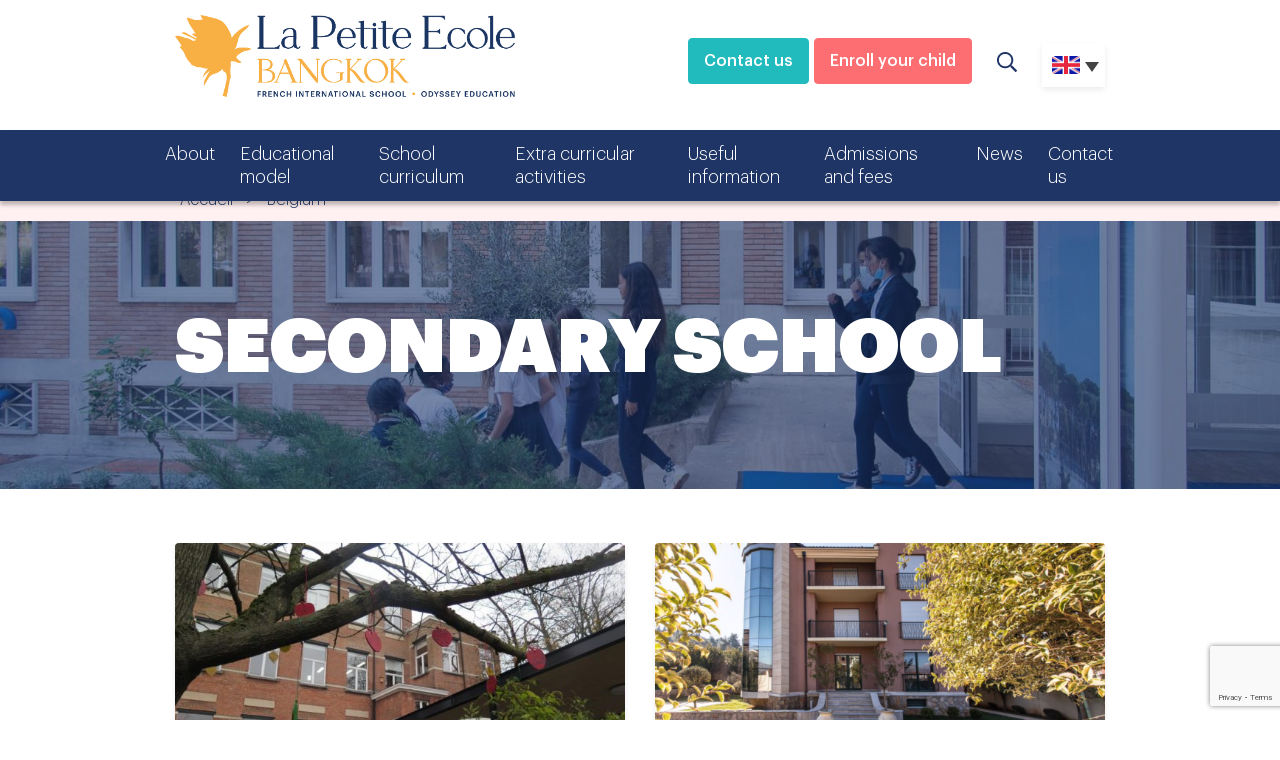

--- FILE ---
content_type: text/html; charset=UTF-8
request_url: https://www.lpebangkok.com/en/niveau/secondary-school/
body_size: 24559
content:
<!doctype html>
<html lang="en-US">
<head><meta charset="utf-8" /><script>if(navigator.userAgent.match(/MSIE|Internet Explorer/i)||navigator.userAgent.match(/Trident\/7\..*?rv:11/i)){var href=document.location.href;if(!href.match(/[?&]nowprocket/)){if(href.indexOf("?")==-1){if(href.indexOf("#")==-1){document.location.href=href+"?nowprocket=1"}else{document.location.href=href.replace("#","?nowprocket=1#")}}else{if(href.indexOf("#")==-1){document.location.href=href+"&nowprocket=1"}else{document.location.href=href.replace("#","&nowprocket=1#")}}}}</script><script>(()=>{class RocketLazyLoadScripts{constructor(){this.v="2.0.4",this.userEvents=["keydown","keyup","mousedown","mouseup","mousemove","mouseover","mouseout","touchmove","touchstart","touchend","touchcancel","wheel","click","dblclick","input"],this.attributeEvents=["onblur","onclick","oncontextmenu","ondblclick","onfocus","onmousedown","onmouseenter","onmouseleave","onmousemove","onmouseout","onmouseover","onmouseup","onmousewheel","onscroll","onsubmit"]}async t(){this.i(),this.o(),/iP(ad|hone)/.test(navigator.userAgent)&&this.h(),this.u(),this.l(this),this.m(),this.k(this),this.p(this),this._(),await Promise.all([this.R(),this.L()]),this.lastBreath=Date.now(),this.S(this),this.P(),this.D(),this.O(),this.M(),await this.C(this.delayedScripts.normal),await this.C(this.delayedScripts.defer),await this.C(this.delayedScripts.async),await this.T(),await this.F(),await this.j(),await this.A(),window.dispatchEvent(new Event("rocket-allScriptsLoaded")),this.everythingLoaded=!0,this.lastTouchEnd&&await new Promise(t=>setTimeout(t,500-Date.now()+this.lastTouchEnd)),this.I(),this.H(),this.U(),this.W()}i(){this.CSPIssue=sessionStorage.getItem("rocketCSPIssue"),document.addEventListener("securitypolicyviolation",t=>{this.CSPIssue||"script-src-elem"!==t.violatedDirective||"data"!==t.blockedURI||(this.CSPIssue=!0,sessionStorage.setItem("rocketCSPIssue",!0))},{isRocket:!0})}o(){window.addEventListener("pageshow",t=>{this.persisted=t.persisted,this.realWindowLoadedFired=!0},{isRocket:!0}),window.addEventListener("pagehide",()=>{this.onFirstUserAction=null},{isRocket:!0})}h(){let t;function e(e){t=e}window.addEventListener("touchstart",e,{isRocket:!0}),window.addEventListener("touchend",function i(o){o.changedTouches[0]&&t.changedTouches[0]&&Math.abs(o.changedTouches[0].pageX-t.changedTouches[0].pageX)<10&&Math.abs(o.changedTouches[0].pageY-t.changedTouches[0].pageY)<10&&o.timeStamp-t.timeStamp<200&&(window.removeEventListener("touchstart",e,{isRocket:!0}),window.removeEventListener("touchend",i,{isRocket:!0}),"INPUT"===o.target.tagName&&"text"===o.target.type||(o.target.dispatchEvent(new TouchEvent("touchend",{target:o.target,bubbles:!0})),o.target.dispatchEvent(new MouseEvent("mouseover",{target:o.target,bubbles:!0})),o.target.dispatchEvent(new PointerEvent("click",{target:o.target,bubbles:!0,cancelable:!0,detail:1,clientX:o.changedTouches[0].clientX,clientY:o.changedTouches[0].clientY})),event.preventDefault()))},{isRocket:!0})}q(t){this.userActionTriggered||("mousemove"!==t.type||this.firstMousemoveIgnored?"keyup"===t.type||"mouseover"===t.type||"mouseout"===t.type||(this.userActionTriggered=!0,this.onFirstUserAction&&this.onFirstUserAction()):this.firstMousemoveIgnored=!0),"click"===t.type&&t.preventDefault(),t.stopPropagation(),t.stopImmediatePropagation(),"touchstart"===this.lastEvent&&"touchend"===t.type&&(this.lastTouchEnd=Date.now()),"click"===t.type&&(this.lastTouchEnd=0),this.lastEvent=t.type,t.composedPath&&t.composedPath()[0].getRootNode()instanceof ShadowRoot&&(t.rocketTarget=t.composedPath()[0]),this.savedUserEvents.push(t)}u(){this.savedUserEvents=[],this.userEventHandler=this.q.bind(this),this.userEvents.forEach(t=>window.addEventListener(t,this.userEventHandler,{passive:!1,isRocket:!0})),document.addEventListener("visibilitychange",this.userEventHandler,{isRocket:!0})}U(){this.userEvents.forEach(t=>window.removeEventListener(t,this.userEventHandler,{passive:!1,isRocket:!0})),document.removeEventListener("visibilitychange",this.userEventHandler,{isRocket:!0}),this.savedUserEvents.forEach(t=>{(t.rocketTarget||t.target).dispatchEvent(new window[t.constructor.name](t.type,t))})}m(){const t="return false",e=Array.from(this.attributeEvents,t=>"data-rocket-"+t),i="["+this.attributeEvents.join("],[")+"]",o="[data-rocket-"+this.attributeEvents.join("],[data-rocket-")+"]",s=(e,i,o)=>{o&&o!==t&&(e.setAttribute("data-rocket-"+i,o),e["rocket"+i]=new Function("event",o),e.setAttribute(i,t))};new MutationObserver(t=>{for(const n of t)"attributes"===n.type&&(n.attributeName.startsWith("data-rocket-")||this.everythingLoaded?n.attributeName.startsWith("data-rocket-")&&this.everythingLoaded&&this.N(n.target,n.attributeName.substring(12)):s(n.target,n.attributeName,n.target.getAttribute(n.attributeName))),"childList"===n.type&&n.addedNodes.forEach(t=>{if(t.nodeType===Node.ELEMENT_NODE)if(this.everythingLoaded)for(const i of[t,...t.querySelectorAll(o)])for(const t of i.getAttributeNames())e.includes(t)&&this.N(i,t.substring(12));else for(const e of[t,...t.querySelectorAll(i)])for(const t of e.getAttributeNames())this.attributeEvents.includes(t)&&s(e,t,e.getAttribute(t))})}).observe(document,{subtree:!0,childList:!0,attributeFilter:[...this.attributeEvents,...e]})}I(){this.attributeEvents.forEach(t=>{document.querySelectorAll("[data-rocket-"+t+"]").forEach(e=>{this.N(e,t)})})}N(t,e){const i=t.getAttribute("data-rocket-"+e);i&&(t.setAttribute(e,i),t.removeAttribute("data-rocket-"+e))}k(t){Object.defineProperty(HTMLElement.prototype,"onclick",{get(){return this.rocketonclick||null},set(e){this.rocketonclick=e,this.setAttribute(t.everythingLoaded?"onclick":"data-rocket-onclick","this.rocketonclick(event)")}})}S(t){function e(e,i){let o=e[i];e[i]=null,Object.defineProperty(e,i,{get:()=>o,set(s){t.everythingLoaded?o=s:e["rocket"+i]=o=s}})}e(document,"onreadystatechange"),e(window,"onload"),e(window,"onpageshow");try{Object.defineProperty(document,"readyState",{get:()=>t.rocketReadyState,set(e){t.rocketReadyState=e},configurable:!0}),document.readyState="loading"}catch(t){console.log("WPRocket DJE readyState conflict, bypassing")}}l(t){this.originalAddEventListener=EventTarget.prototype.addEventListener,this.originalRemoveEventListener=EventTarget.prototype.removeEventListener,this.savedEventListeners=[],EventTarget.prototype.addEventListener=function(e,i,o){o&&o.isRocket||!t.B(e,this)&&!t.userEvents.includes(e)||t.B(e,this)&&!t.userActionTriggered||e.startsWith("rocket-")||t.everythingLoaded?t.originalAddEventListener.call(this,e,i,o):(t.savedEventListeners.push({target:this,remove:!1,type:e,func:i,options:o}),"mouseenter"!==e&&"mouseleave"!==e||t.originalAddEventListener.call(this,e,t.savedUserEvents.push,o))},EventTarget.prototype.removeEventListener=function(e,i,o){o&&o.isRocket||!t.B(e,this)&&!t.userEvents.includes(e)||t.B(e,this)&&!t.userActionTriggered||e.startsWith("rocket-")||t.everythingLoaded?t.originalRemoveEventListener.call(this,e,i,o):t.savedEventListeners.push({target:this,remove:!0,type:e,func:i,options:o})}}J(t,e){this.savedEventListeners=this.savedEventListeners.filter(i=>{let o=i.type,s=i.target||window;return e!==o||t!==s||(this.B(o,s)&&(i.type="rocket-"+o),this.$(i),!1)})}H(){EventTarget.prototype.addEventListener=this.originalAddEventListener,EventTarget.prototype.removeEventListener=this.originalRemoveEventListener,this.savedEventListeners.forEach(t=>this.$(t))}$(t){t.remove?this.originalRemoveEventListener.call(t.target,t.type,t.func,t.options):this.originalAddEventListener.call(t.target,t.type,t.func,t.options)}p(t){let e;function i(e){return t.everythingLoaded?e:e.split(" ").map(t=>"load"===t||t.startsWith("load.")?"rocket-jquery-load":t).join(" ")}function o(o){function s(e){const s=o.fn[e];o.fn[e]=o.fn.init.prototype[e]=function(){return this[0]===window&&t.userActionTriggered&&("string"==typeof arguments[0]||arguments[0]instanceof String?arguments[0]=i(arguments[0]):"object"==typeof arguments[0]&&Object.keys(arguments[0]).forEach(t=>{const e=arguments[0][t];delete arguments[0][t],arguments[0][i(t)]=e})),s.apply(this,arguments),this}}if(o&&o.fn&&!t.allJQueries.includes(o)){const e={DOMContentLoaded:[],"rocket-DOMContentLoaded":[]};for(const t in e)document.addEventListener(t,()=>{e[t].forEach(t=>t())},{isRocket:!0});o.fn.ready=o.fn.init.prototype.ready=function(i){function s(){parseInt(o.fn.jquery)>2?setTimeout(()=>i.bind(document)(o)):i.bind(document)(o)}return"function"==typeof i&&(t.realDomReadyFired?!t.userActionTriggered||t.fauxDomReadyFired?s():e["rocket-DOMContentLoaded"].push(s):e.DOMContentLoaded.push(s)),o([])},s("on"),s("one"),s("off"),t.allJQueries.push(o)}e=o}t.allJQueries=[],o(window.jQuery),Object.defineProperty(window,"jQuery",{get:()=>e,set(t){o(t)}})}P(){const t=new Map;document.write=document.writeln=function(e){const i=document.currentScript,o=document.createRange(),s=i.parentElement;let n=t.get(i);void 0===n&&(n=i.nextSibling,t.set(i,n));const c=document.createDocumentFragment();o.setStart(c,0),c.appendChild(o.createContextualFragment(e)),s.insertBefore(c,n)}}async R(){return new Promise(t=>{this.userActionTriggered?t():this.onFirstUserAction=t})}async L(){return new Promise(t=>{document.addEventListener("DOMContentLoaded",()=>{this.realDomReadyFired=!0,t()},{isRocket:!0})})}async j(){return this.realWindowLoadedFired?Promise.resolve():new Promise(t=>{window.addEventListener("load",t,{isRocket:!0})})}M(){this.pendingScripts=[];this.scriptsMutationObserver=new MutationObserver(t=>{for(const e of t)e.addedNodes.forEach(t=>{"SCRIPT"!==t.tagName||t.noModule||t.isWPRocket||this.pendingScripts.push({script:t,promise:new Promise(e=>{const i=()=>{const i=this.pendingScripts.findIndex(e=>e.script===t);i>=0&&this.pendingScripts.splice(i,1),e()};t.addEventListener("load",i,{isRocket:!0}),t.addEventListener("error",i,{isRocket:!0}),setTimeout(i,1e3)})})})}),this.scriptsMutationObserver.observe(document,{childList:!0,subtree:!0})}async F(){await this.X(),this.pendingScripts.length?(await this.pendingScripts[0].promise,await this.F()):this.scriptsMutationObserver.disconnect()}D(){this.delayedScripts={normal:[],async:[],defer:[]},document.querySelectorAll("script[type$=rocketlazyloadscript]").forEach(t=>{t.hasAttribute("data-rocket-src")?t.hasAttribute("async")&&!1!==t.async?this.delayedScripts.async.push(t):t.hasAttribute("defer")&&!1!==t.defer||"module"===t.getAttribute("data-rocket-type")?this.delayedScripts.defer.push(t):this.delayedScripts.normal.push(t):this.delayedScripts.normal.push(t)})}async _(){await this.L();let t=[];document.querySelectorAll("script[type$=rocketlazyloadscript][data-rocket-src]").forEach(e=>{let i=e.getAttribute("data-rocket-src");if(i&&!i.startsWith("data:")){i.startsWith("//")&&(i=location.protocol+i);try{const o=new URL(i).origin;o!==location.origin&&t.push({src:o,crossOrigin:e.crossOrigin||"module"===e.getAttribute("data-rocket-type")})}catch(t){}}}),t=[...new Map(t.map(t=>[JSON.stringify(t),t])).values()],this.Y(t,"preconnect")}async G(t){if(await this.K(),!0!==t.noModule||!("noModule"in HTMLScriptElement.prototype))return new Promise(e=>{let i;function o(){(i||t).setAttribute("data-rocket-status","executed"),e()}try{if(navigator.userAgent.includes("Firefox/")||""===navigator.vendor||this.CSPIssue)i=document.createElement("script"),[...t.attributes].forEach(t=>{let e=t.nodeName;"type"!==e&&("data-rocket-type"===e&&(e="type"),"data-rocket-src"===e&&(e="src"),i.setAttribute(e,t.nodeValue))}),t.text&&(i.text=t.text),t.nonce&&(i.nonce=t.nonce),i.hasAttribute("src")?(i.addEventListener("load",o,{isRocket:!0}),i.addEventListener("error",()=>{i.setAttribute("data-rocket-status","failed-network"),e()},{isRocket:!0}),setTimeout(()=>{i.isConnected||e()},1)):(i.text=t.text,o()),i.isWPRocket=!0,t.parentNode.replaceChild(i,t);else{const i=t.getAttribute("data-rocket-type"),s=t.getAttribute("data-rocket-src");i?(t.type=i,t.removeAttribute("data-rocket-type")):t.removeAttribute("type"),t.addEventListener("load",o,{isRocket:!0}),t.addEventListener("error",i=>{this.CSPIssue&&i.target.src.startsWith("data:")?(console.log("WPRocket: CSP fallback activated"),t.removeAttribute("src"),this.G(t).then(e)):(t.setAttribute("data-rocket-status","failed-network"),e())},{isRocket:!0}),s?(t.fetchPriority="high",t.removeAttribute("data-rocket-src"),t.src=s):t.src="data:text/javascript;base64,"+window.btoa(unescape(encodeURIComponent(t.text)))}}catch(i){t.setAttribute("data-rocket-status","failed-transform"),e()}});t.setAttribute("data-rocket-status","skipped")}async C(t){const e=t.shift();return e?(e.isConnected&&await this.G(e),this.C(t)):Promise.resolve()}O(){this.Y([...this.delayedScripts.normal,...this.delayedScripts.defer,...this.delayedScripts.async],"preload")}Y(t,e){this.trash=this.trash||[];let i=!0;var o=document.createDocumentFragment();t.forEach(t=>{const s=t.getAttribute&&t.getAttribute("data-rocket-src")||t.src;if(s&&!s.startsWith("data:")){const n=document.createElement("link");n.href=s,n.rel=e,"preconnect"!==e&&(n.as="script",n.fetchPriority=i?"high":"low"),t.getAttribute&&"module"===t.getAttribute("data-rocket-type")&&(n.crossOrigin=!0),t.crossOrigin&&(n.crossOrigin=t.crossOrigin),t.integrity&&(n.integrity=t.integrity),t.nonce&&(n.nonce=t.nonce),o.appendChild(n),this.trash.push(n),i=!1}}),document.head.appendChild(o)}W(){this.trash.forEach(t=>t.remove())}async T(){try{document.readyState="interactive"}catch(t){}this.fauxDomReadyFired=!0;try{await this.K(),this.J(document,"readystatechange"),document.dispatchEvent(new Event("rocket-readystatechange")),await this.K(),document.rocketonreadystatechange&&document.rocketonreadystatechange(),await this.K(),this.J(document,"DOMContentLoaded"),document.dispatchEvent(new Event("rocket-DOMContentLoaded")),await this.K(),this.J(window,"DOMContentLoaded"),window.dispatchEvent(new Event("rocket-DOMContentLoaded"))}catch(t){console.error(t)}}async A(){try{document.readyState="complete"}catch(t){}try{await this.K(),this.J(document,"readystatechange"),document.dispatchEvent(new Event("rocket-readystatechange")),await this.K(),document.rocketonreadystatechange&&document.rocketonreadystatechange(),await this.K(),this.J(window,"load"),window.dispatchEvent(new Event("rocket-load")),await this.K(),window.rocketonload&&window.rocketonload(),await this.K(),this.allJQueries.forEach(t=>t(window).trigger("rocket-jquery-load")),await this.K(),this.J(window,"pageshow");const t=new Event("rocket-pageshow");t.persisted=this.persisted,window.dispatchEvent(t),await this.K(),window.rocketonpageshow&&window.rocketonpageshow({persisted:this.persisted})}catch(t){console.error(t)}}async K(){Date.now()-this.lastBreath>45&&(await this.X(),this.lastBreath=Date.now())}async X(){return document.hidden?new Promise(t=>setTimeout(t)):new Promise(t=>requestAnimationFrame(t))}B(t,e){return e===document&&"readystatechange"===t||(e===document&&"DOMContentLoaded"===t||(e===window&&"DOMContentLoaded"===t||(e===window&&"load"===t||e===window&&"pageshow"===t)))}static run(){(new RocketLazyLoadScripts).t()}}RocketLazyLoadScripts.run()})();</script>
	
	<title>Archives des Secondary school - LPE Bangkok</title>
	<link media="screen" href="https://www.lpebangkok.com/wp-content/themes/odyssey/bootstrap.css" rel="stylesheet" />

	<link media="screen" href="https://www.lpebangkok.com/wp-content/cache/background-css/1/institutsaintdominique.fr/wp-content/themes/odyssey/style.css?wpr_t=1769010105" rel="stylesheet" />
	<link media="screen" href="https://www.lpebangkok.com/wp-content/cache/background-css/1/institutsaintdominique.fr/wp-content/themes/odyssey/custom/custom.css?wpr_t=1769010105" rel="stylesheet" />

<link media="screen" href="https://www.lpebangkok.com/wp-content/cache/background-css/1/www.lpebangkok.com/wp-content/themes/odyssey/custom/custom.css?wpr_t=1769010105" rel="stylesheet" />

	<link media="screen" href="https://www.lpebangkok.com/wp-content/themes/odyssey/custom/custom_2.css" rel="stylesheet" />
	<link rel="apple-touch-icon" sizes="180x180" href="https://www.lpebangkok.com/apple-touch-icon.png">
	<meta name="apple-mobile-web-app-title" content="LPE Bangkok">
	<link rel="shortcut icon" href="https://www.lpebangkok.com/favicon.ico">
	<link rel="mask-icon" href="https://www.lpebangkok.com/safari-pinned-tab.svg" color="#203664">
	<link rel="icon" type="image/png" href="https://www.lpebangkok.com/favicon-16x16.png" sizes="16x16">
	<link rel="icon" type="image/png" href="https://www.lpebangkok.com/favicon-32x32.png" sizes="32x32">
	<meta name="msapplication-TileImage" content="https://www.lpebangkok.com/mstile-150x150.png">
	<meta name="msapplication-TileColor" content="#FFFFFF">
	<meta name="msapplication-config" content="https://www.lpebangkok.com/browserconfig.xml">
	<meta name="theme-color" content="#ffffff">
	<link rel="manifest" href="https://www.lpebangkok.com/site.webmanifest" crossorigin="use-credentials">
	<meta name="viewport" content="width=device-width, initial-scale=1, shrink-to-fit=no">

<script type='text/javascript' src='https://ajax.googleapis.com/ajax/libs/jquery/3.1.1/jquery.min.js' id='jquery-js'></script>

	<meta name='robots' content='index, follow, max-image-preview:large, max-snippet:-1, max-video-preview:-1' />

<!-- Google Tag Manager for WordPress by gtm4wp.com -->
<script data-cfasync="false" data-pagespeed-no-defer>
	var gtm4wp_datalayer_name = "dataLayer";
	var dataLayer = dataLayer || [];
</script>
<!-- End Google Tag Manager for WordPress by gtm4wp.com -->
	<!-- This site is optimized with the Yoast SEO plugin v25.7 - https://yoast.com/wordpress/plugins/seo/ -->
	<title>Archives des Secondary school - LPE Bangkok</title>
	<link rel="canonical" href="https://www.lpebangkok.com/en/niveau/secondary-school/" />
	<meta property="og:locale" content="en_US" />
	<meta property="og:type" content="article" />
	<meta property="og:title" content="Archives des Secondary school - LPE Bangkok" />
	<meta property="og:url" content="https://www.lpebangkok.com/en/niveau/secondary-school/" />
	<meta property="og:site_name" content="LPE Bangkok" />
	<meta name="twitter:card" content="summary_large_image" />
	<script type="application/ld+json" class="yoast-schema-graph">{"@context":"https://schema.org","@graph":[{"@type":"CollectionPage","@id":"https://www.lpebangkok.com/en/niveau/secondary-school/","url":"https://www.lpebangkok.com/en/niveau/secondary-school/","name":"Archives des Secondary school - LPE Bangkok","isPartOf":{"@id":"https://www.lpebangkok.com/en/#website"},"breadcrumb":{"@id":"https://www.lpebangkok.com/en/niveau/secondary-school/#breadcrumb"},"inLanguage":"en-US"},{"@type":"BreadcrumbList","@id":"https://www.lpebangkok.com/en/niveau/secondary-school/#breadcrumb","itemListElement":[{"@type":"ListItem","position":1,"name":"Accueil","item":"https://www.lpebangkok.com/en/"},{"@type":"ListItem","position":2,"name":"Secondary school"}]},{"@type":"WebSite","@id":"https://www.lpebangkok.com/en/#website","url":"https://www.lpebangkok.com/en/","name":"LPE Bangkok","description":"LPE Bangkok","potentialAction":[{"@type":"SearchAction","target":{"@type":"EntryPoint","urlTemplate":"https://www.lpebangkok.com/en/?s={search_term_string}"},"query-input":{"@type":"PropertyValueSpecification","valueRequired":true,"valueName":"search_term_string"}}],"inLanguage":"en-US"}]}</script>
	<!-- / Yoast SEO plugin. -->


<link rel='dns-prefetch' href='//ajax.googleapis.com' />
<link rel='dns-prefetch' href='//maps.googleapis.com' />

<link rel="alternate" type="application/rss+xml" title="LPE Bangkok &raquo; Feed" href="https://www.lpebangkok.com/en/feed/" />
<link rel="alternate" type="application/rss+xml" title="LPE Bangkok &raquo; Comments Feed" href="https://www.lpebangkok.com/en/comments/feed/" />
<link rel="alternate" type="application/rss+xml" title="LPE Bangkok &raquo; Secondary school Niveau Feed" href="https://www.lpebangkok.com/en/niveau/secondary-school/feed/" />
<style id='wp-img-auto-sizes-contain-inline-css' type='text/css'>
img:is([sizes=auto i],[sizes^="auto," i]){contain-intrinsic-size:3000px 1500px}
/*# sourceURL=wp-img-auto-sizes-contain-inline-css */
</style>
<link rel='stylesheet' id='sbi_styles-css' href='https://www.lpebangkok.com/wp-content/cache/background-css/1/www.lpebangkok.com/wp-content/plugins/instagram-feed/css/sbi-styles.min.css?ver=6.10.0&wpr_t=1769010105' type='text/css' media='all' />
<link rel='stylesheet' id='wpml-legacy-dropdown-0-css' href='https://www.lpebangkok.com/wp-content/plugins/sitepress-multilingual-cms/templates/language-switchers/legacy-dropdown/style.min.css?ver=1' type='text/css' media='all' />
<script type="rocketlazyloadscript" data-rocket-type="text/javascript" data-rocket-src="https://www.lpebangkok.com/wp-content/plugins/sitepress-multilingual-cms/templates/language-switchers/legacy-dropdown/script.min.js?ver=1" id="wpml-legacy-dropdown-0-js"></script>
<link rel="https://api.w.org/" href="https://www.lpebangkok.com/en/wp-json/" /><link rel="alternate" title="JSON" type="application/json" href="https://www.lpebangkok.com/en/wp-json/wp/v2/niveau/128" />
<!-- Google Tag Manager for WordPress by gtm4wp.com -->
<!-- GTM Container placement set to footer -->
<script data-cfasync="false" data-pagespeed-no-defer type="text/javascript">
	var dataLayer_content = {"pagePostType":"ecole","pagePostType2":"tax-ecole","pageCategory":[]};
	dataLayer.push( dataLayer_content );
</script>
<script data-cfasync="false" data-pagespeed-no-defer type="text/javascript">
(function(w,d,s,l,i){w[l]=w[l]||[];w[l].push({'gtm.start':
new Date().getTime(),event:'gtm.js'});var f=d.getElementsByTagName(s)[0],
j=d.createElement(s),dl=l!='dataLayer'?'&l='+l:'';j.async=true;j.src=
'//www.googletagmanager.com/gtm.js?id='+i+dl;f.parentNode.insertBefore(j,f);
})(window,document,'script','dataLayer','GTM-P3R3S5SX');
</script>
<!-- End Google Tag Manager for WordPress by gtm4wp.com --><noscript><style id="rocket-lazyload-nojs-css">.rll-youtube-player, [data-lazy-src]{display:none !important;}</style></noscript>

<link rel='stylesheet' id='contact-form-7-css' href='https://www.lpebangkok.com/wp-content/plugins/contact-form-7/includes/css/styles.css?ver=6.1.4' type='text/css' media='all' />
<style id="wpr-lazyload-bg-container"></style><style id="wpr-lazyload-bg-exclusion"></style>
<noscript>
<style id="wpr-lazyload-bg-nostyle">.resultatsrecherche-item a{--wpr-bg-db6a32e1-6a9a-4f36-bea8-542bfc6f05f7: url('https://institutsaintdominique.fr/wp-content/themes/odyssey/images/3_RONDS_petit.png');}.modal a.close-modal{--wpr-bg-a9978891-74d4-4b0d-a6f9-5f99f68dde3a: url('https://institutsaintdominique.fr/wp-content/themes/odyssey/images/croix.png');}.fullheader .text a{--wpr-bg-6341f8bb-f3c7-48d1-9a79-368009fd37b0: url('https://institutsaintdominique.fr//wp-content/themes/odyssey/custom/../images/3_RONDS.svg');}.bigheader .text a{--wpr-bg-641cffa2-09ba-468f-92d6-03226afe945c: url('https://institutsaintdominique.fr//wp-content/themes/odyssey/custom/../images/3_RONDS.svg');}.bigheader_2 .text a{--wpr-bg-47d9b3fe-c71b-4dde-83c1-6ca536379ced: url('https://institutsaintdominique.fr//wp-content/themes/odyssey/custom/../images/3_RONDS.svg');}.mediumheader--color1{--wpr-bg-b5f09826-c9a1-4d20-a2b4-4a1e29921a9c: url('https://institutsaintdominique.fr//wp-content/themes/odyssey/custom/images/pattern2-color1.svg');}.mediumheader--color2{--wpr-bg-32052d30-bacf-4ccf-9ef0-0dfe7706a294: url('https://institutsaintdominique.fr//wp-content/themes/odyssey/custom/images/pattern2-color2.svg');}.mediumheader--color3{--wpr-bg-840d275e-3c79-46f8-9b32-448344fe27bf: url('https://institutsaintdominique.fr//wp-content/themes/odyssey/custom/images/pattern2-color3.svg');}.mediumheader--color4{--wpr-bg-0493cf54-61aa-4574-b9bd-9ae1ebfb3fae: url('https://institutsaintdominique.fr//wp-content/themes/odyssey/custom/images/pattern2-color4.svg');}.numbers--color1{--wpr-bg-4f95d24f-2296-458d-b5b3-9b5b80d3095f: url('https://institutsaintdominique.fr//wp-content/themes/odyssey/custom/../images/pattern1-color1.svg');}.numbers--color2{--wpr-bg-4db660b7-aaf8-47fe-90ac-9dfc1ea5f8fc: url('https://institutsaintdominique.fr//wp-content/themes/odyssey/custom/../images/pattern1-color2.svg');}.numbers--color3{--wpr-bg-0132f58c-a4e7-46ca-8dd4-594e058110a7: url('https://institutsaintdominique.fr//wp-content/themes/odyssey/custom/../images/pattern1-color3.svg');}.numbers--color4{--wpr-bg-ec54112f-5794-488b-ab03-78c73da73ed1: url('https://institutsaintdominique.fr//wp-content/themes/odyssey/custom/../images/pattern1-color4.svg');}.bloctext--color1.bloctext--haspattern{--wpr-bg-13330ddd-b5ea-4fe3-8f09-03c93f0cb1b2: url('https://institutsaintdominique.fr//wp-content/themes/odyssey/custom/../images/pattern1-color1.svg');}.bloctext--color2.bloctext--haspattern{--wpr-bg-f7ec4f60-cf36-4527-8710-ba8a32088495: url('https://institutsaintdominique.fr//wp-content/themes/odyssey/custom/../images/pattern1-color2.svg');}.bloctext--color3.bloctext--haspattern{--wpr-bg-39467d10-0871-470d-98a4-b952e480083a: url('https://institutsaintdominique.fr//wp-content/themes/odyssey/custom/../images/pattern1-color3.svg');}.bloctext--color4.bloctext--haspattern{--wpr-bg-0e24fc4a-22a3-4982-acdf-332effeea41b: url('https://institutsaintdominique.fr//wp-content/themes/odyssey/custom/../images/pattern1-color4.svg');}.card div a{--wpr-bg-06cedf64-8baf-4249-9985-ef9a058be4c3: url('https://institutsaintdominique.fr//wp-content/themes/odyssey/custom/../images/3_RONDS_petit.svg');}.carouseltexts--color1{--wpr-bg-9a3c1d2d-4f22-431e-a2e6-bf3a90d7ec0d: url('https://institutsaintdominique.fr//wp-content/themes/odyssey/custom/../images/pattern1-color1.svg');}.carouseltexts--color2{--wpr-bg-8a7fe33f-1710-4311-bd4d-b6ba8541d456: url('https://institutsaintdominique.fr//wp-content/themes/odyssey/custom/../images/pattern1-color2--light.svg');}.carouseltexts--color3{--wpr-bg-8595b276-0e54-49a0-94d4-13435f8a9adf: url('https://institutsaintdominique.fr//wp-content/themes/odyssey/custom/../images/pattern1-color3--light.svg');}.blocinfo--color1{--wpr-bg-a69380fa-ab44-4188-97de-33f8287f55c8: url('https://institutsaintdominique.fr//wp-content/themes/odyssey/custom/../images/pattern3-color1.svg');}.blocinfo--color2{--wpr-bg-540ea9de-86ad-4d74-8fb5-ae1994900992: url('https://institutsaintdominique.fr//wp-content/themes/odyssey/custom/../images/pattern3-color2.svg');}.blocinfo--color3{--wpr-bg-ade1adf6-3d33-4b1a-9942-a805e5369f65: url('https://institutsaintdominique.fr//wp-content/themes/odyssey/custom/../images/pattern3-color3.svg');}.blocinfo--color4{--wpr-bg-1b1c20c4-7c0c-4c7b-80e7-72ec60dadf0d: url('https://institutsaintdominique.fr//wp-content/themes/odyssey/custom/../images/pattern3-color4.svg');}.fullheader .text a{--wpr-bg-8fe28c5f-fb61-401e-9551-d48b2cac9d21: url('https://www.lpebangkok.com/wp-content/themes/odyssey/images/3_RONDS.svg');}.bigheader .text a{--wpr-bg-f2899487-fd99-4609-9033-b6d35c9ed364: url('https://www.lpebangkok.com/wp-content/themes/odyssey/images/3_RONDS.svg');}.bigheader_2 .text a{--wpr-bg-3c18d054-85ff-40c4-aaf6-b950ab79d0f2: url('https://www.lpebangkok.com/wp-content/themes/odyssey/images/3_RONDS.svg');}.mediumheader--color1{--wpr-bg-4a4e1e40-0a2a-49d8-bad5-f3cd877c3756: url('https://www.lpebangkok.com/wp-content/themes/odyssey/custom/images/pattern2-color1.svg');}.mediumheader--color2{--wpr-bg-5cff6855-055a-4fa4-ba90-527901d78169: url('https://www.lpebangkok.com/wp-content/themes/odyssey/custom/images/pattern2-color2.svg');}.mediumheader--color3{--wpr-bg-655417d3-8527-48a9-a0c9-3fb78c13b6de: url('https://www.lpebangkok.com/wp-content/themes/odyssey/custom/images/pattern2-color3.svg');}.mediumheader--color4{--wpr-bg-5ea04012-255f-4600-8b8a-1ce288257b68: url('https://www.lpebangkok.com/wp-content/themes/odyssey/custom/images/pattern2-color4.svg');}.numbers--color1{--wpr-bg-514e5255-b9cb-4ece-a56f-afd2b8d181ed: url('https://www.lpebangkok.com/wp-content/themes/odyssey/images/pattern1-color1.svg');}.numbers--color2{--wpr-bg-afcd1d1d-5d64-465a-8dd1-01531bc31d9e: url('https://www.lpebangkok.com/wp-content/themes/odyssey/images/pattern1-color2.svg');}.numbers--color3{--wpr-bg-2c701ec6-c46a-4cfe-89bd-8dd1b347fdd4: url('https://www.lpebangkok.com/wp-content/themes/odyssey/images/pattern1-color3.svg');}.numbers--color4{--wpr-bg-1441eab6-8222-4e6b-8a1e-7b2074eeb329: url('https://www.lpebangkok.com/wp-content/themes/odyssey/images/pattern1-color4.svg');}.bloctext--color1.bloctext--haspattern{--wpr-bg-b6279338-5370-4681-9cb2-351dd41bc381: url('https://www.lpebangkok.com/wp-content/themes/odyssey/images/pattern1-color1.svg');}.bloctext--color2.bloctext--haspattern{--wpr-bg-8a8c6872-dea0-4eec-ba71-a668f7485dd3: url('https://www.lpebangkok.com/wp-content/themes/odyssey/images/pattern1-color2.svg');}.bloctext--color3.bloctext--haspattern{--wpr-bg-cdea9314-9aa7-4ddc-b347-512ef6034f35: url('https://www.lpebangkok.com/wp-content/themes/odyssey/images/pattern1-color3.svg');}.bloctext--color4.bloctext--haspattern{--wpr-bg-3c802c83-1dd5-403b-bded-d18d591e91b0: url('https://www.lpebangkok.com/wp-content/themes/odyssey/images/pattern1-color4.svg');}.card div a{--wpr-bg-10cd0903-e799-40a1-a951-ee51bf6c8aba: url('https://www.lpebangkok.com/wp-content/themes/odyssey/images/3_RONDS_petit.svg');}.carouseltexts--color1{--wpr-bg-74c9fc34-b2b2-4b45-876d-1b4efc69b5d6: url('https://www.lpebangkok.com/wp-content/themes/odyssey/images/pattern1-color1.svg');}.carouseltexts--color2{--wpr-bg-59bd1bf9-0bba-4027-a292-dadb053e91f8: url('https://www.lpebangkok.com/wp-content/themes/odyssey/images/pattern1-color2--light.svg');}.carouseltexts--color3{--wpr-bg-da684bd2-896f-43d5-a84b-79081c117c80: url('https://www.lpebangkok.com/wp-content/themes/odyssey/images/pattern1-color3--light.svg');}.blocinfo--color1{--wpr-bg-3dbbd524-26ef-48b8-88a3-ef359364707e: url('https://www.lpebangkok.com/wp-content/themes/odyssey/images/pattern3-color1.svg');}.blocinfo--color2{--wpr-bg-34c84380-c7b9-44aa-9a9e-16dbbac933c6: url('https://www.lpebangkok.com/wp-content/themes/odyssey/images/pattern3-color2.svg');}.blocinfo--color3{--wpr-bg-12616d7a-2b5f-4dfd-b6d9-16bbc5ef1e0f: url('https://www.lpebangkok.com/wp-content/themes/odyssey/images/pattern3-color3.svg');}.blocinfo--color4{--wpr-bg-25366ab5-8bfe-47a5-b4ed-275291288214: url('https://www.lpebangkok.com/wp-content/themes/odyssey/images/pattern3-color4.svg');}.sbi_lb-loader span{--wpr-bg-9b37bd60-b0a9-4944-9789-1cfc68f55d47: url('https://www.lpebangkok.com/wp-content/plugins/instagram-feed/img/sbi-sprite.png');}.sbi_lb-nav span{--wpr-bg-2c96c80e-c921-4fad-95f0-89e3675fdb95: url('https://www.lpebangkok.com/wp-content/plugins/instagram-feed/img/sbi-sprite.png');}#bloc_small_header1{--wpr-bg-e9d1556d-ce9a-4cab-a821-b1bb8a92365e: url('https://www.lpebangkok.com/wp-content/uploads/2022/01/mot-du-president@2x-300x63.jpg');}#bloc_small_header1{--wpr-bg-f5659d39-7bec-43d9-82fc-3c90bbf0ac65: url('https://www.lpebangkok.com/wp-content/uploads/2022/01/mot-du-president@2x-300x63.jpg');}#bloc_small_header1{--wpr-bg-805fe259-f45c-4488-8111-4e1ce5c83d84: url('https://www.lpebangkok.com/wp-content/uploads/2022/01/mot-du-president@2x-1024x214.jpg');}#bloc_small_header1{--wpr-bg-ec0bfe84-bbf5-4c0c-9b53-f12ebc44e7e0: url('https://www.lpebangkok.com/wp-content/uploads/2022/01/mot-du-president@2x-1024x214.jpg');}#bloc_small_header1{--wpr-bg-adb1b776-b80b-463b-974d-956cd6e5d829: url('https://www.lpebangkok.com/wp-content/uploads/2022/01/mot-du-president@2x-1536x322.jpg');}</style>
</noscript>
<script type="application/javascript">const rocket_pairs = [{"selector":".resultatsrecherche-item a","style":".resultatsrecherche-item a{--wpr-bg-db6a32e1-6a9a-4f36-bea8-542bfc6f05f7: url('https:\/\/institutsaintdominique.fr\/wp-content\/themes\/odyssey\/images\/3_RONDS_petit.png');}","hash":"db6a32e1-6a9a-4f36-bea8-542bfc6f05f7","url":"https:\/\/institutsaintdominique.fr\/wp-content\/themes\/odyssey\/images\/3_RONDS_petit.png"},{"selector":".modal a.close-modal","style":".modal a.close-modal{--wpr-bg-a9978891-74d4-4b0d-a6f9-5f99f68dde3a: url('https:\/\/institutsaintdominique.fr\/wp-content\/themes\/odyssey\/images\/croix.png');}","hash":"a9978891-74d4-4b0d-a6f9-5f99f68dde3a","url":"https:\/\/institutsaintdominique.fr\/wp-content\/themes\/odyssey\/images\/croix.png"},{"selector":".fullheader .text a","style":".fullheader .text a{--wpr-bg-6341f8bb-f3c7-48d1-9a79-368009fd37b0: url('https:\/\/institutsaintdominique.fr\/\/wp-content\/themes\/odyssey\/custom\/..\/images\/3_RONDS.svg');}","hash":"6341f8bb-f3c7-48d1-9a79-368009fd37b0","url":"https:\/\/institutsaintdominique.fr\/\/wp-content\/themes\/odyssey\/custom\/..\/images\/3_RONDS.svg"},{"selector":".bigheader .text a","style":".bigheader .text a{--wpr-bg-641cffa2-09ba-468f-92d6-03226afe945c: url('https:\/\/institutsaintdominique.fr\/\/wp-content\/themes\/odyssey\/custom\/..\/images\/3_RONDS.svg');}","hash":"641cffa2-09ba-468f-92d6-03226afe945c","url":"https:\/\/institutsaintdominique.fr\/\/wp-content\/themes\/odyssey\/custom\/..\/images\/3_RONDS.svg"},{"selector":".bigheader_2 .text a","style":".bigheader_2 .text a{--wpr-bg-47d9b3fe-c71b-4dde-83c1-6ca536379ced: url('https:\/\/institutsaintdominique.fr\/\/wp-content\/themes\/odyssey\/custom\/..\/images\/3_RONDS.svg');}","hash":"47d9b3fe-c71b-4dde-83c1-6ca536379ced","url":"https:\/\/institutsaintdominique.fr\/\/wp-content\/themes\/odyssey\/custom\/..\/images\/3_RONDS.svg"},{"selector":".mediumheader--color1","style":".mediumheader--color1{--wpr-bg-b5f09826-c9a1-4d20-a2b4-4a1e29921a9c: url('https:\/\/institutsaintdominique.fr\/\/wp-content\/themes\/odyssey\/custom\/images\/pattern2-color1.svg');}","hash":"b5f09826-c9a1-4d20-a2b4-4a1e29921a9c","url":"https:\/\/institutsaintdominique.fr\/\/wp-content\/themes\/odyssey\/custom\/images\/pattern2-color1.svg"},{"selector":".mediumheader--color2","style":".mediumheader--color2{--wpr-bg-32052d30-bacf-4ccf-9ef0-0dfe7706a294: url('https:\/\/institutsaintdominique.fr\/\/wp-content\/themes\/odyssey\/custom\/images\/pattern2-color2.svg');}","hash":"32052d30-bacf-4ccf-9ef0-0dfe7706a294","url":"https:\/\/institutsaintdominique.fr\/\/wp-content\/themes\/odyssey\/custom\/images\/pattern2-color2.svg"},{"selector":".mediumheader--color3","style":".mediumheader--color3{--wpr-bg-840d275e-3c79-46f8-9b32-448344fe27bf: url('https:\/\/institutsaintdominique.fr\/\/wp-content\/themes\/odyssey\/custom\/images\/pattern2-color3.svg');}","hash":"840d275e-3c79-46f8-9b32-448344fe27bf","url":"https:\/\/institutsaintdominique.fr\/\/wp-content\/themes\/odyssey\/custom\/images\/pattern2-color3.svg"},{"selector":".mediumheader--color4","style":".mediumheader--color4{--wpr-bg-0493cf54-61aa-4574-b9bd-9ae1ebfb3fae: url('https:\/\/institutsaintdominique.fr\/\/wp-content\/themes\/odyssey\/custom\/images\/pattern2-color4.svg');}","hash":"0493cf54-61aa-4574-b9bd-9ae1ebfb3fae","url":"https:\/\/institutsaintdominique.fr\/\/wp-content\/themes\/odyssey\/custom\/images\/pattern2-color4.svg"},{"selector":".numbers--color1","style":".numbers--color1{--wpr-bg-4f95d24f-2296-458d-b5b3-9b5b80d3095f: url('https:\/\/institutsaintdominique.fr\/\/wp-content\/themes\/odyssey\/custom\/..\/images\/pattern1-color1.svg');}","hash":"4f95d24f-2296-458d-b5b3-9b5b80d3095f","url":"https:\/\/institutsaintdominique.fr\/\/wp-content\/themes\/odyssey\/custom\/..\/images\/pattern1-color1.svg"},{"selector":".numbers--color2","style":".numbers--color2{--wpr-bg-4db660b7-aaf8-47fe-90ac-9dfc1ea5f8fc: url('https:\/\/institutsaintdominique.fr\/\/wp-content\/themes\/odyssey\/custom\/..\/images\/pattern1-color2.svg');}","hash":"4db660b7-aaf8-47fe-90ac-9dfc1ea5f8fc","url":"https:\/\/institutsaintdominique.fr\/\/wp-content\/themes\/odyssey\/custom\/..\/images\/pattern1-color2.svg"},{"selector":".numbers--color3","style":".numbers--color3{--wpr-bg-0132f58c-a4e7-46ca-8dd4-594e058110a7: url('https:\/\/institutsaintdominique.fr\/\/wp-content\/themes\/odyssey\/custom\/..\/images\/pattern1-color3.svg');}","hash":"0132f58c-a4e7-46ca-8dd4-594e058110a7","url":"https:\/\/institutsaintdominique.fr\/\/wp-content\/themes\/odyssey\/custom\/..\/images\/pattern1-color3.svg"},{"selector":".numbers--color4","style":".numbers--color4{--wpr-bg-ec54112f-5794-488b-ab03-78c73da73ed1: url('https:\/\/institutsaintdominique.fr\/\/wp-content\/themes\/odyssey\/custom\/..\/images\/pattern1-color4.svg');}","hash":"ec54112f-5794-488b-ab03-78c73da73ed1","url":"https:\/\/institutsaintdominique.fr\/\/wp-content\/themes\/odyssey\/custom\/..\/images\/pattern1-color4.svg"},{"selector":".bloctext--color1.bloctext--haspattern","style":".bloctext--color1.bloctext--haspattern{--wpr-bg-13330ddd-b5ea-4fe3-8f09-03c93f0cb1b2: url('https:\/\/institutsaintdominique.fr\/\/wp-content\/themes\/odyssey\/custom\/..\/images\/pattern1-color1.svg');}","hash":"13330ddd-b5ea-4fe3-8f09-03c93f0cb1b2","url":"https:\/\/institutsaintdominique.fr\/\/wp-content\/themes\/odyssey\/custom\/..\/images\/pattern1-color1.svg"},{"selector":".bloctext--color2.bloctext--haspattern","style":".bloctext--color2.bloctext--haspattern{--wpr-bg-f7ec4f60-cf36-4527-8710-ba8a32088495: url('https:\/\/institutsaintdominique.fr\/\/wp-content\/themes\/odyssey\/custom\/..\/images\/pattern1-color2.svg');}","hash":"f7ec4f60-cf36-4527-8710-ba8a32088495","url":"https:\/\/institutsaintdominique.fr\/\/wp-content\/themes\/odyssey\/custom\/..\/images\/pattern1-color2.svg"},{"selector":".bloctext--color3.bloctext--haspattern","style":".bloctext--color3.bloctext--haspattern{--wpr-bg-39467d10-0871-470d-98a4-b952e480083a: url('https:\/\/institutsaintdominique.fr\/\/wp-content\/themes\/odyssey\/custom\/..\/images\/pattern1-color3.svg');}","hash":"39467d10-0871-470d-98a4-b952e480083a","url":"https:\/\/institutsaintdominique.fr\/\/wp-content\/themes\/odyssey\/custom\/..\/images\/pattern1-color3.svg"},{"selector":".bloctext--color4.bloctext--haspattern","style":".bloctext--color4.bloctext--haspattern{--wpr-bg-0e24fc4a-22a3-4982-acdf-332effeea41b: url('https:\/\/institutsaintdominique.fr\/\/wp-content\/themes\/odyssey\/custom\/..\/images\/pattern1-color4.svg');}","hash":"0e24fc4a-22a3-4982-acdf-332effeea41b","url":"https:\/\/institutsaintdominique.fr\/\/wp-content\/themes\/odyssey\/custom\/..\/images\/pattern1-color4.svg"},{"selector":".card div a","style":".card div a{--wpr-bg-06cedf64-8baf-4249-9985-ef9a058be4c3: url('https:\/\/institutsaintdominique.fr\/\/wp-content\/themes\/odyssey\/custom\/..\/images\/3_RONDS_petit.svg');}","hash":"06cedf64-8baf-4249-9985-ef9a058be4c3","url":"https:\/\/institutsaintdominique.fr\/\/wp-content\/themes\/odyssey\/custom\/..\/images\/3_RONDS_petit.svg"},{"selector":".carouseltexts--color1","style":".carouseltexts--color1{--wpr-bg-9a3c1d2d-4f22-431e-a2e6-bf3a90d7ec0d: url('https:\/\/institutsaintdominique.fr\/\/wp-content\/themes\/odyssey\/custom\/..\/images\/pattern1-color1.svg');}","hash":"9a3c1d2d-4f22-431e-a2e6-bf3a90d7ec0d","url":"https:\/\/institutsaintdominique.fr\/\/wp-content\/themes\/odyssey\/custom\/..\/images\/pattern1-color1.svg"},{"selector":".carouseltexts--color2","style":".carouseltexts--color2{--wpr-bg-8a7fe33f-1710-4311-bd4d-b6ba8541d456: url('https:\/\/institutsaintdominique.fr\/\/wp-content\/themes\/odyssey\/custom\/..\/images\/pattern1-color2--light.svg');}","hash":"8a7fe33f-1710-4311-bd4d-b6ba8541d456","url":"https:\/\/institutsaintdominique.fr\/\/wp-content\/themes\/odyssey\/custom\/..\/images\/pattern1-color2--light.svg"},{"selector":".carouseltexts--color3","style":".carouseltexts--color3{--wpr-bg-8595b276-0e54-49a0-94d4-13435f8a9adf: url('https:\/\/institutsaintdominique.fr\/\/wp-content\/themes\/odyssey\/custom\/..\/images\/pattern1-color3--light.svg');}","hash":"8595b276-0e54-49a0-94d4-13435f8a9adf","url":"https:\/\/institutsaintdominique.fr\/\/wp-content\/themes\/odyssey\/custom\/..\/images\/pattern1-color3--light.svg"},{"selector":".blocinfo--color1","style":".blocinfo--color1{--wpr-bg-a69380fa-ab44-4188-97de-33f8287f55c8: url('https:\/\/institutsaintdominique.fr\/\/wp-content\/themes\/odyssey\/custom\/..\/images\/pattern3-color1.svg');}","hash":"a69380fa-ab44-4188-97de-33f8287f55c8","url":"https:\/\/institutsaintdominique.fr\/\/wp-content\/themes\/odyssey\/custom\/..\/images\/pattern3-color1.svg"},{"selector":".blocinfo--color2","style":".blocinfo--color2{--wpr-bg-540ea9de-86ad-4d74-8fb5-ae1994900992: url('https:\/\/institutsaintdominique.fr\/\/wp-content\/themes\/odyssey\/custom\/..\/images\/pattern3-color2.svg');}","hash":"540ea9de-86ad-4d74-8fb5-ae1994900992","url":"https:\/\/institutsaintdominique.fr\/\/wp-content\/themes\/odyssey\/custom\/..\/images\/pattern3-color2.svg"},{"selector":".blocinfo--color3","style":".blocinfo--color3{--wpr-bg-ade1adf6-3d33-4b1a-9942-a805e5369f65: url('https:\/\/institutsaintdominique.fr\/\/wp-content\/themes\/odyssey\/custom\/..\/images\/pattern3-color3.svg');}","hash":"ade1adf6-3d33-4b1a-9942-a805e5369f65","url":"https:\/\/institutsaintdominique.fr\/\/wp-content\/themes\/odyssey\/custom\/..\/images\/pattern3-color3.svg"},{"selector":".blocinfo--color4","style":".blocinfo--color4{--wpr-bg-1b1c20c4-7c0c-4c7b-80e7-72ec60dadf0d: url('https:\/\/institutsaintdominique.fr\/\/wp-content\/themes\/odyssey\/custom\/..\/images\/pattern3-color4.svg');}","hash":"1b1c20c4-7c0c-4c7b-80e7-72ec60dadf0d","url":"https:\/\/institutsaintdominique.fr\/\/wp-content\/themes\/odyssey\/custom\/..\/images\/pattern3-color4.svg"},{"selector":".fullheader .text a","style":".fullheader .text a{--wpr-bg-8fe28c5f-fb61-401e-9551-d48b2cac9d21: url('https:\/\/www.lpebangkok.com\/wp-content\/themes\/odyssey\/images\/3_RONDS.svg');}","hash":"8fe28c5f-fb61-401e-9551-d48b2cac9d21","url":"https:\/\/www.lpebangkok.com\/wp-content\/themes\/odyssey\/images\/3_RONDS.svg"},{"selector":".bigheader .text a","style":".bigheader .text a{--wpr-bg-f2899487-fd99-4609-9033-b6d35c9ed364: url('https:\/\/www.lpebangkok.com\/wp-content\/themes\/odyssey\/images\/3_RONDS.svg');}","hash":"f2899487-fd99-4609-9033-b6d35c9ed364","url":"https:\/\/www.lpebangkok.com\/wp-content\/themes\/odyssey\/images\/3_RONDS.svg"},{"selector":".bigheader_2 .text a","style":".bigheader_2 .text a{--wpr-bg-3c18d054-85ff-40c4-aaf6-b950ab79d0f2: url('https:\/\/www.lpebangkok.com\/wp-content\/themes\/odyssey\/images\/3_RONDS.svg');}","hash":"3c18d054-85ff-40c4-aaf6-b950ab79d0f2","url":"https:\/\/www.lpebangkok.com\/wp-content\/themes\/odyssey\/images\/3_RONDS.svg"},{"selector":".mediumheader--color1","style":".mediumheader--color1{--wpr-bg-4a4e1e40-0a2a-49d8-bad5-f3cd877c3756: url('https:\/\/www.lpebangkok.com\/wp-content\/themes\/odyssey\/custom\/images\/pattern2-color1.svg');}","hash":"4a4e1e40-0a2a-49d8-bad5-f3cd877c3756","url":"https:\/\/www.lpebangkok.com\/wp-content\/themes\/odyssey\/custom\/images\/pattern2-color1.svg"},{"selector":".mediumheader--color2","style":".mediumheader--color2{--wpr-bg-5cff6855-055a-4fa4-ba90-527901d78169: url('https:\/\/www.lpebangkok.com\/wp-content\/themes\/odyssey\/custom\/images\/pattern2-color2.svg');}","hash":"5cff6855-055a-4fa4-ba90-527901d78169","url":"https:\/\/www.lpebangkok.com\/wp-content\/themes\/odyssey\/custom\/images\/pattern2-color2.svg"},{"selector":".mediumheader--color3","style":".mediumheader--color3{--wpr-bg-655417d3-8527-48a9-a0c9-3fb78c13b6de: url('https:\/\/www.lpebangkok.com\/wp-content\/themes\/odyssey\/custom\/images\/pattern2-color3.svg');}","hash":"655417d3-8527-48a9-a0c9-3fb78c13b6de","url":"https:\/\/www.lpebangkok.com\/wp-content\/themes\/odyssey\/custom\/images\/pattern2-color3.svg"},{"selector":".mediumheader--color4","style":".mediumheader--color4{--wpr-bg-5ea04012-255f-4600-8b8a-1ce288257b68: url('https:\/\/www.lpebangkok.com\/wp-content\/themes\/odyssey\/custom\/images\/pattern2-color4.svg');}","hash":"5ea04012-255f-4600-8b8a-1ce288257b68","url":"https:\/\/www.lpebangkok.com\/wp-content\/themes\/odyssey\/custom\/images\/pattern2-color4.svg"},{"selector":".numbers--color1","style":".numbers--color1{--wpr-bg-514e5255-b9cb-4ece-a56f-afd2b8d181ed: url('https:\/\/www.lpebangkok.com\/wp-content\/themes\/odyssey\/images\/pattern1-color1.svg');}","hash":"514e5255-b9cb-4ece-a56f-afd2b8d181ed","url":"https:\/\/www.lpebangkok.com\/wp-content\/themes\/odyssey\/images\/pattern1-color1.svg"},{"selector":".numbers--color2","style":".numbers--color2{--wpr-bg-afcd1d1d-5d64-465a-8dd1-01531bc31d9e: url('https:\/\/www.lpebangkok.com\/wp-content\/themes\/odyssey\/images\/pattern1-color2.svg');}","hash":"afcd1d1d-5d64-465a-8dd1-01531bc31d9e","url":"https:\/\/www.lpebangkok.com\/wp-content\/themes\/odyssey\/images\/pattern1-color2.svg"},{"selector":".numbers--color3","style":".numbers--color3{--wpr-bg-2c701ec6-c46a-4cfe-89bd-8dd1b347fdd4: url('https:\/\/www.lpebangkok.com\/wp-content\/themes\/odyssey\/images\/pattern1-color3.svg');}","hash":"2c701ec6-c46a-4cfe-89bd-8dd1b347fdd4","url":"https:\/\/www.lpebangkok.com\/wp-content\/themes\/odyssey\/images\/pattern1-color3.svg"},{"selector":".numbers--color4","style":".numbers--color4{--wpr-bg-1441eab6-8222-4e6b-8a1e-7b2074eeb329: url('https:\/\/www.lpebangkok.com\/wp-content\/themes\/odyssey\/images\/pattern1-color4.svg');}","hash":"1441eab6-8222-4e6b-8a1e-7b2074eeb329","url":"https:\/\/www.lpebangkok.com\/wp-content\/themes\/odyssey\/images\/pattern1-color4.svg"},{"selector":".bloctext--color1.bloctext--haspattern","style":".bloctext--color1.bloctext--haspattern{--wpr-bg-b6279338-5370-4681-9cb2-351dd41bc381: url('https:\/\/www.lpebangkok.com\/wp-content\/themes\/odyssey\/images\/pattern1-color1.svg');}","hash":"b6279338-5370-4681-9cb2-351dd41bc381","url":"https:\/\/www.lpebangkok.com\/wp-content\/themes\/odyssey\/images\/pattern1-color1.svg"},{"selector":".bloctext--color2.bloctext--haspattern","style":".bloctext--color2.bloctext--haspattern{--wpr-bg-8a8c6872-dea0-4eec-ba71-a668f7485dd3: url('https:\/\/www.lpebangkok.com\/wp-content\/themes\/odyssey\/images\/pattern1-color2.svg');}","hash":"8a8c6872-dea0-4eec-ba71-a668f7485dd3","url":"https:\/\/www.lpebangkok.com\/wp-content\/themes\/odyssey\/images\/pattern1-color2.svg"},{"selector":".bloctext--color3.bloctext--haspattern","style":".bloctext--color3.bloctext--haspattern{--wpr-bg-cdea9314-9aa7-4ddc-b347-512ef6034f35: url('https:\/\/www.lpebangkok.com\/wp-content\/themes\/odyssey\/images\/pattern1-color3.svg');}","hash":"cdea9314-9aa7-4ddc-b347-512ef6034f35","url":"https:\/\/www.lpebangkok.com\/wp-content\/themes\/odyssey\/images\/pattern1-color3.svg"},{"selector":".bloctext--color4.bloctext--haspattern","style":".bloctext--color4.bloctext--haspattern{--wpr-bg-3c802c83-1dd5-403b-bded-d18d591e91b0: url('https:\/\/www.lpebangkok.com\/wp-content\/themes\/odyssey\/images\/pattern1-color4.svg');}","hash":"3c802c83-1dd5-403b-bded-d18d591e91b0","url":"https:\/\/www.lpebangkok.com\/wp-content\/themes\/odyssey\/images\/pattern1-color4.svg"},{"selector":".card div a","style":".card div a{--wpr-bg-10cd0903-e799-40a1-a951-ee51bf6c8aba: url('https:\/\/www.lpebangkok.com\/wp-content\/themes\/odyssey\/images\/3_RONDS_petit.svg');}","hash":"10cd0903-e799-40a1-a951-ee51bf6c8aba","url":"https:\/\/www.lpebangkok.com\/wp-content\/themes\/odyssey\/images\/3_RONDS_petit.svg"},{"selector":".carouseltexts--color1","style":".carouseltexts--color1{--wpr-bg-74c9fc34-b2b2-4b45-876d-1b4efc69b5d6: url('https:\/\/www.lpebangkok.com\/wp-content\/themes\/odyssey\/images\/pattern1-color1.svg');}","hash":"74c9fc34-b2b2-4b45-876d-1b4efc69b5d6","url":"https:\/\/www.lpebangkok.com\/wp-content\/themes\/odyssey\/images\/pattern1-color1.svg"},{"selector":".carouseltexts--color2","style":".carouseltexts--color2{--wpr-bg-59bd1bf9-0bba-4027-a292-dadb053e91f8: url('https:\/\/www.lpebangkok.com\/wp-content\/themes\/odyssey\/images\/pattern1-color2--light.svg');}","hash":"59bd1bf9-0bba-4027-a292-dadb053e91f8","url":"https:\/\/www.lpebangkok.com\/wp-content\/themes\/odyssey\/images\/pattern1-color2--light.svg"},{"selector":".carouseltexts--color3","style":".carouseltexts--color3{--wpr-bg-da684bd2-896f-43d5-a84b-79081c117c80: url('https:\/\/www.lpebangkok.com\/wp-content\/themes\/odyssey\/images\/pattern1-color3--light.svg');}","hash":"da684bd2-896f-43d5-a84b-79081c117c80","url":"https:\/\/www.lpebangkok.com\/wp-content\/themes\/odyssey\/images\/pattern1-color3--light.svg"},{"selector":".blocinfo--color1","style":".blocinfo--color1{--wpr-bg-3dbbd524-26ef-48b8-88a3-ef359364707e: url('https:\/\/www.lpebangkok.com\/wp-content\/themes\/odyssey\/images\/pattern3-color1.svg');}","hash":"3dbbd524-26ef-48b8-88a3-ef359364707e","url":"https:\/\/www.lpebangkok.com\/wp-content\/themes\/odyssey\/images\/pattern3-color1.svg"},{"selector":".blocinfo--color2","style":".blocinfo--color2{--wpr-bg-34c84380-c7b9-44aa-9a9e-16dbbac933c6: url('https:\/\/www.lpebangkok.com\/wp-content\/themes\/odyssey\/images\/pattern3-color2.svg');}","hash":"34c84380-c7b9-44aa-9a9e-16dbbac933c6","url":"https:\/\/www.lpebangkok.com\/wp-content\/themes\/odyssey\/images\/pattern3-color2.svg"},{"selector":".blocinfo--color3","style":".blocinfo--color3{--wpr-bg-12616d7a-2b5f-4dfd-b6d9-16bbc5ef1e0f: url('https:\/\/www.lpebangkok.com\/wp-content\/themes\/odyssey\/images\/pattern3-color3.svg');}","hash":"12616d7a-2b5f-4dfd-b6d9-16bbc5ef1e0f","url":"https:\/\/www.lpebangkok.com\/wp-content\/themes\/odyssey\/images\/pattern3-color3.svg"},{"selector":".blocinfo--color4","style":".blocinfo--color4{--wpr-bg-25366ab5-8bfe-47a5-b4ed-275291288214: url('https:\/\/www.lpebangkok.com\/wp-content\/themes\/odyssey\/images\/pattern3-color4.svg');}","hash":"25366ab5-8bfe-47a5-b4ed-275291288214","url":"https:\/\/www.lpebangkok.com\/wp-content\/themes\/odyssey\/images\/pattern3-color4.svg"},{"selector":".sbi_lb-loader span","style":".sbi_lb-loader span{--wpr-bg-9b37bd60-b0a9-4944-9789-1cfc68f55d47: url('https:\/\/www.lpebangkok.com\/wp-content\/plugins\/instagram-feed\/img\/sbi-sprite.png');}","hash":"9b37bd60-b0a9-4944-9789-1cfc68f55d47","url":"https:\/\/www.lpebangkok.com\/wp-content\/plugins\/instagram-feed\/img\/sbi-sprite.png"},{"selector":".sbi_lb-nav span","style":".sbi_lb-nav span{--wpr-bg-2c96c80e-c921-4fad-95f0-89e3675fdb95: url('https:\/\/www.lpebangkok.com\/wp-content\/plugins\/instagram-feed\/img\/sbi-sprite.png');}","hash":"2c96c80e-c921-4fad-95f0-89e3675fdb95","url":"https:\/\/www.lpebangkok.com\/wp-content\/plugins\/instagram-feed\/img\/sbi-sprite.png"},{"selector":"#bloc_small_header1","style":"#bloc_small_header1{--wpr-bg-e9d1556d-ce9a-4cab-a821-b1bb8a92365e: url('https:\/\/www.lpebangkok.com\/wp-content\/uploads\/2022\/01\/mot-du-president@2x-300x63.jpg');}","hash":"e9d1556d-ce9a-4cab-a821-b1bb8a92365e","url":"https:\/\/www.lpebangkok.com\/wp-content\/uploads\/2022\/01\/mot-du-president@2x-300x63.jpg"},{"selector":"#bloc_small_header1","style":"#bloc_small_header1{--wpr-bg-f5659d39-7bec-43d9-82fc-3c90bbf0ac65: url('https:\/\/www.lpebangkok.com\/wp-content\/uploads\/2022\/01\/mot-du-president@2x-300x63.jpg');}","hash":"f5659d39-7bec-43d9-82fc-3c90bbf0ac65","url":"https:\/\/www.lpebangkok.com\/wp-content\/uploads\/2022\/01\/mot-du-president@2x-300x63.jpg"},{"selector":"#bloc_small_header1","style":"#bloc_small_header1{--wpr-bg-805fe259-f45c-4488-8111-4e1ce5c83d84: url('https:\/\/www.lpebangkok.com\/wp-content\/uploads\/2022\/01\/mot-du-president@2x-1024x214.jpg');}","hash":"805fe259-f45c-4488-8111-4e1ce5c83d84","url":"https:\/\/www.lpebangkok.com\/wp-content\/uploads\/2022\/01\/mot-du-president@2x-1024x214.jpg"},{"selector":"#bloc_small_header1","style":"#bloc_small_header1{--wpr-bg-ec0bfe84-bbf5-4c0c-9b53-f12ebc44e7e0: url('https:\/\/www.lpebangkok.com\/wp-content\/uploads\/2022\/01\/mot-du-president@2x-1024x214.jpg');}","hash":"ec0bfe84-bbf5-4c0c-9b53-f12ebc44e7e0","url":"https:\/\/www.lpebangkok.com\/wp-content\/uploads\/2022\/01\/mot-du-president@2x-1024x214.jpg"},{"selector":"#bloc_small_header1","style":"#bloc_small_header1{--wpr-bg-adb1b776-b80b-463b-974d-956cd6e5d829: url('https:\/\/www.lpebangkok.com\/wp-content\/uploads\/2022\/01\/mot-du-president@2x-1536x322.jpg');}","hash":"adb1b776-b80b-463b-974d-956cd6e5d829","url":"https:\/\/www.lpebangkok.com\/wp-content\/uploads\/2022\/01\/mot-du-president@2x-1536x322.jpg"}]; const rocket_excluded_pairs = [];</script><meta name="generator" content="WP Rocket 3.20.2" data-wpr-features="wpr_lazyload_css_bg_img wpr_delay_js wpr_lazyload_images wpr_preload_links wpr_desktop" /></head>
<body data-rsssl=1 class="archive tax-niveau term-secondary-school term-128 wp-theme-odyssey">
	<div data-rocket-location-hash="624457387c01535a41f0283c147f0952" id="page">
		<div data-rocket-location-hash="81e96adccaf2ad7d0b52d1c2815c4b82" class="page-content">

			<header data-rocket-location-hash="0f74f09717f8ec5e8e9befbeb270cecf" class="page-header page-header-top">	
				<div class="container position-relative">
					<div class="d-flex justify-content-between align-items-lg-center position-relative">
						<div class="header-logo">
							<a href="https://www.lpebangkok.com/en/"><img src="data:image/svg+xml,%3Csvg%20xmlns='http://www.w3.org/2000/svg'%20viewBox='0%200%20189%20100'%3E%3C/svg%3E" alt="LPE Bangkok" width="189" height="100" data-lazy-src="https://www.lpebangkok.com/wp-content/themes/odyssey/images/LOGO_LPE_BANGKOK.png"><noscript><img src="https://www.lpebangkok.com/wp-content/themes/odyssey/images/LOGO_LPE_BANGKOK.png" alt="LPE Bangkok" width="189" height="100"></noscript></a>
						</div>
						<div class="d-flex align-items-center">

							<div class="header-cta d-none d-md-block">
								<a href="https://www.lpebangkok.com/en/contact-us-la-petite-ecole-bangkok/" class="btn btn--color2">Contact us</a>
								<a href="https://lpebk.eduka.school/register/create" target="_blank" class="btn btn--color4">Enroll your child</a>
							</div>

							<div class="header-search d-flex">
								<form id="searchform" method="get" action="https://www.lpebangkok.com/en/" >
									<input type="text" name="s" id="s" placeholder="Search by keyword...">
									<button><svg xmlns="http://www.w3.org/2000/svg" viewBox="0 0 512 512"><path d="M508.5 468.9L387.1 347.5c-2.3-2.3-5.3-3.5-8.5-3.5h-13.2c31.5-36.5 50.6-84 50.6-136C416 93.1 322.9 0 208 0S0 93.1 0 208s93.1 208 208 208c52 0 99.5-19.1 136-50.6v13.2c0 3.2 1.3 6.2 3.5 8.5l121.4 121.4c4.7 4.7 12.3 4.7 17 0l22.6-22.6c4.7-4.7 4.7-12.3 0-17zM208 368c-88.4 0-160-71.6-160-160S119.6 48 208 48s160 71.6 160 160-71.6 160-160 160z"/></svg></button>
								</form>
								<span class="header-search-btn"><svg xmlns="http://www.w3.org/2000/svg" viewBox="0 0 512 512"><path d="M508.5 468.9L387.1 347.5c-2.3-2.3-5.3-3.5-8.5-3.5h-13.2c31.5-36.5 50.6-84 50.6-136C416 93.1 322.9 0 208 0S0 93.1 0 208s93.1 208 208 208c52 0 99.5-19.1 136-50.6v13.2c0 3.2 1.3 6.2 3.5 8.5l121.4 121.4c4.7 4.7 12.3 4.7 17 0l22.6-22.6c4.7-4.7 4.7-12.3 0-17zM208 368c-88.4 0-160-71.6-160-160S119.6 48 208 48s160 71.6 160 160-71.6 160-160 160z"/></svg></span>
							</div>

							<div class="header-country">
								<ul class="list-unstyled">

<div
	 class="wpml-ls-statics-shortcode_actions wpml-ls wpml-ls-legacy-dropdown js-wpml-ls-legacy-dropdown">
	<ul role="menu">

		<li role="none" tabindex="0" class="wpml-ls-slot-shortcode_actions wpml-ls-item wpml-ls-item-en wpml-ls-current-language wpml-ls-last-item wpml-ls-item-legacy-dropdown">
			<a href="#" class="js-wpml-ls-item-toggle wpml-ls-item-toggle" role="menuitem" title="Switch to English">
                                                    <img
            class="wpml-ls-flag"
            src="data:image/svg+xml,%3Csvg%20xmlns='http://www.w3.org/2000/svg'%20viewBox='0%200%200%200'%3E%3C/svg%3E"
            alt="English"
            width=28
            height=18
    data-lazy-src="https://www.lpebangkok.com/wp-content/uploads/flags/drapeau_en.png" /><noscript><img
            class="wpml-ls-flag"
            src="https://www.lpebangkok.com/wp-content/uploads/flags/drapeau_en.png"
            alt="English"
            width=28
            height=18
    /></noscript></a>

			<ul class="wpml-ls-sub-menu" role="menu">
				
					<li class="wpml-ls-slot-shortcode_actions wpml-ls-item wpml-ls-item-fr wpml-ls-first-item" role="none">
						<a href="https://www.lpebangkok.com/niveau/le-college/" class="wpml-ls-link" role="menuitem" aria-label="Switch to French" title="Switch to French">
                                                                <img
            class="wpml-ls-flag"
            src="data:image/svg+xml,%3Csvg%20xmlns='http://www.w3.org/2000/svg'%20viewBox='0%200%200%200'%3E%3C/svg%3E"
            alt="French"
            width=28
            height=18
    data-lazy-src="https://www.lpebangkok.com/wp-content/uploads/flags/drapeau_fr.png" /><noscript><img
            class="wpml-ls-flag"
            src="https://www.lpebangkok.com/wp-content/uploads/flags/drapeau_fr.png"
            alt="French"
            width=28
            height=18
    /></noscript></a>
					</li>

							</ul>

		</li>

	</ul>
</div>
									
								</ul>
							</div>
						</div>
					</div>
					<div class="nav-toggle js-nav-toggle d-lg-none">
						<div class="nav-icon">
							<div><span class="d-none">Menu</span></div>
						</div>
					</div>
				</div>
				<nav id="nav" class="main-nav d-lg-flex">	
					<div class="container">
						<div class="d-flex flex-column d-lg-flex flex-lg-row align-items-lg-center">
							<div class="menu-menu-general-container"><ul id="menu-menu-general" class="nav-menu list-unstyled d-lg-flex"><li id="menu-item-14682" class="menu-item menu-item-type-post_type menu-item-object-page menu-item-has-children menu-item-14682"><a href="https://www.lpebangkok.com/en/about/">About</a><span class="d-lg-none"></span>
<ul class="sub-menu">
	<li id="menu-item-14684" class="menu-item menu-item-type-post_type menu-item-object-page menu-item-14684"><a href="https://www.lpebangkok.com/en/about/our-story-la-petite-ecole-bangkok/">Our story</a><span class="d-lg-none"></span></li>
	<li id="menu-item-14686" class="menu-item menu-item-type-post_type menu-item-object-page menu-item-14686"><a href="https://www.lpebangkok.com/en/about/team-la-petite-ecole-bangkok/">LPE Bangkok team</a><span class="d-lg-none"></span></li>
	<li id="menu-item-14685" class="menu-item menu-item-type-post_type menu-item-object-page menu-item-14685"><a href="https://www.lpebangkok.com/en/about/why-la-petite-ecole-bangkok/">Why LPE BKK ?</a><span class="d-lg-none"></span></li>
	<li id="menu-item-14688" class="menu-item menu-item-type-post_type menu-item-object-page menu-item-14688"><a href="https://www.lpebangkok.com/en/about/photo-video-gallery-la-petite-ecole-bangkok/">Photo &#038; video gallery</a><span class="d-lg-none"></span></li>
	<li id="menu-item-14683" class="menu-item menu-item-type-post_type menu-item-object-page menu-item-14683"><a href="https://www.lpebangkok.com/en/about/luc-chatel-la-petite-ecole-bangkok/">Governance</a><span class="d-lg-none"></span></li>
	<li id="menu-item-14687" class="menu-item menu-item-type-post_type menu-item-object-page menu-item-14687"><a href="https://www.lpebangkok.com/en/about/odyssey-education-group/">Odyssey Education group</a><span class="d-lg-none"></span></li>
	<li id="menu-item-14679" class="menu-item menu-item-type-post_type menu-item-object-page menu-item-14679"><a href="https://www.lpebangkok.com/en/join-us/">Join us</a><span class="d-lg-none"></span></li>
</ul>
</li>
<li id="menu-item-14689" class="menu-item menu-item-type-post_type menu-item-object-page menu-item-has-children menu-item-14689"><a href="https://www.lpebangkok.com/en/educational-model-la-petite-ecole-bangkok/">Educational model</a><span class="d-lg-none"></span>
<ul class="sub-menu">
	<li id="menu-item-14690" class="menu-item menu-item-type-post_type menu-item-object-page menu-item-14690"><a href="https://www.lpebangkok.com/en/educational-model-la-petite-ecole-bangkok/educational-approach-la-petite-ecole-bangkok/">Educational approach</a><span class="d-lg-none"></span></li>
	<li id="menu-item-14691" class="menu-item menu-item-type-post_type menu-item-object-page menu-item-14691"><a href="https://www.lpebangkok.com/en/educational-model-la-petite-ecole-bangkok/language-teaching-la-petite-ecole-bangkok/">Language teaching</a><span class="d-lg-none"></span></li>
	<li id="menu-item-14692" class="menu-item menu-item-type-post_type menu-item-object-page menu-item-14692"><a href="https://www.lpebangkok.com/en/educational-model-la-petite-ecole-bangkok/personal-development-la-petite-ecole-bangkok/">Personal development</a><span class="d-lg-none"></span></li>
	<li id="menu-item-14693" class="menu-item menu-item-type-post_type menu-item-object-page menu-item-14693"><a href="https://www.lpebangkok.com/en/educational-model-la-petite-ecole-bangkok/french-education-overseas-aefe-la-petite-ecole-bangkok/">French education overseas</a><span class="d-lg-none"></span></li>
</ul>
</li>
<li id="menu-item-14694" class="menu-item menu-item-type-post_type menu-item-object-page menu-item-has-children menu-item-14694"><a href="https://www.lpebangkok.com/en/school-curriculum-la-petite-ecole-bangkok/">School curriculum</a><span class="d-lg-none"></span>
<ul class="sub-menu">
	<li id="menu-item-14695" class="menu-item menu-item-type-post_type menu-item-object-page menu-item-14695"><a href="https://www.lpebangkok.com/en/school-curriculum-la-petite-ecole-bangkok/nursery-la-petite-ecole-bangkok/">Nursery (2-3 years old)</a><span class="d-lg-none"></span></li>
	<li id="menu-item-14696" class="menu-item menu-item-type-post_type menu-item-object-page menu-item-14696"><a href="https://www.lpebangkok.com/en/school-curriculum-la-petite-ecole-bangkok/early-years-school-la-petite-ecole-bangkok/">Kindergarten (3-6 years old)</a><span class="d-lg-none"></span></li>
</ul>
</li>
<li id="menu-item-14697" class="menu-item menu-item-type-post_type menu-item-object-page menu-item-has-children menu-item-14697"><a href="https://www.lpebangkok.com/en/extra-curricular-activities-la-petite-ecole-bangkok/">Extra curricular activities</a><span class="d-lg-none"></span>
<ul class="sub-menu">
	<li id="menu-item-14698" class="menu-item menu-item-type-post_type menu-item-object-page menu-item-14698"><a href="https://www.lpebangkok.com/en/extra-curricular-activities-la-petite-ecole-bangkok/our-activities-la-petite-ecole-bangkok/">Our Extra-Curricular Activities (ECA)</a><span class="d-lg-none"></span></li>
	<li id="menu-item-14699" class="menu-item menu-item-type-post_type menu-item-object-page menu-item-14699"><a href="https://www.lpebangkok.com/en/extra-curricular-activities-la-petite-ecole-bangkok/holiday-camps-la-petite-ecole-bangkok/">Holiday camps</a><span class="d-lg-none"></span></li>
	<li id="menu-item-14700" class="menu-item menu-item-type-post_type menu-item-object-page menu-item-14700"><a href="https://www.lpebangkok.com/en/extra-curricular-activities-la-petite-ecole-bangkok/daycare-center-la-petite-ecole-bangkok/">Daycare center</a><span class="d-lg-none"></span></li>
</ul>
</li>
<li id="menu-item-14701" class="menu-item menu-item-type-post_type menu-item-object-page menu-item-has-children menu-item-14701"><a href="https://www.lpebangkok.com/en/useful-information-la-petite-ecole-bangkok/">Useful information</a><span class="d-lg-none"></span>
<ul class="sub-menu">
	<li id="menu-item-14702" class="menu-item menu-item-type-post_type menu-item-object-page menu-item-14702"><a href="https://www.lpebangkok.com/en/useful-information-la-petite-ecole-bangkok/school-calendar-la-petite-ecole/">School calendar 2025/2026</a><span class="d-lg-none"></span></li>
	<li id="menu-item-14703" class="menu-item menu-item-type-post_type menu-item-object-page menu-item-14703"><a href="https://www.lpebangkok.com/en/useful-information-la-petite-ecole-bangkok/services-la-petite-ecole-bangkok/">Services (Canteen/School bus)</a><span class="d-lg-none"></span></li>
	<li id="menu-item-14705" class="menu-item menu-item-type-post_type menu-item-object-page menu-item-14705"><a href="https://www.lpebangkok.com/en/community-la-petite-ecole-bangkok/">Educational community</a><span class="d-lg-none"></span></li>
	<li id="menu-item-14860" class="menu-item menu-item-type-post_type menu-item-object-page menu-item-14860"><a href="https://www.lpebangkok.com/en/useful-information-la-petite-ecole-bangkok/our-partners/">Our partners</a><span class="d-lg-none"></span></li>
</ul>
</li>
<li id="menu-item-14706" class="menu-item menu-item-type-post_type menu-item-object-page menu-item-has-children menu-item-14706"><a href="https://www.lpebangkok.com/en/admissions-registrations-tuition-fees-la-petite-ecole-bangkok/">Admissions and fees</a><span class="d-lg-none"></span>
<ul class="sub-menu">
	<li id="menu-item-14709" class="menu-item menu-item-type-post_type menu-item-object-page menu-item-14709"><a href="https://www.lpebangkok.com/en/admissions-registrations-tuition-fees-la-petite-ecole-bangkok/">Admissions and fees</a><span class="d-lg-none"></span></li>
	<li id="menu-item-14707" class="menu-item menu-item-type-post_type menu-item-object-page menu-item-14707"><a href="https://www.lpebangkok.com/en/admissions-registrations-tuition-fees-la-petite-ecole-bangkok/scholarship-la-petite-ecole-bangkok/">Scholarship</a><span class="d-lg-none"></span></li>
	<li id="menu-item-14681" class="menu-item menu-item-type-post_type menu-item-object-page menu-item-14681"><a href="https://www.lpebangkok.com/en/visa-non-immigrant-ed-la-petite-ecole-bangkok/">Visa non-immigrant ED</a><span class="d-lg-none"></span></li>
</ul>
</li>
<li id="menu-item-14704" class="menu-item menu-item-type-post_type menu-item-object-page menu-item-14704"><a href="https://www.lpebangkok.com/en/news-la-petite-ecole-bangkok/">News</a><span class="d-lg-none"></span></li>
<li id="menu-item-14708" class="menu-item menu-item-type-post_type menu-item-object-page menu-item-14708"><a href="https://www.lpebangkok.com/en/contact-us-la-petite-ecole-bangkok/">Contact us</a><span class="d-lg-none"></span></li>
</ul></div>						</div>
					</div>
				</nav>
			</header><div data-rocket-location-hash="085191c54e6ae01220dafb212015a42c" class="main-content main-content-7114">
	
	<div class="breadcrumb d-none d-md-block"><div class="container"><a href="https://www.lpebangkok.com/en/" >Accueil</a>&nbsp;&nbsp;>&nbsp;&nbsp;<a href="https://www.lpebangkok.com/en/localisation/belgium-en/" >Belgium</a></div></div>


	
	<div class="page-body">

		<div class="smallheader" id="bloc_small_header1">
<style type="text/css">
							#bloc_small_header1 {background-image: var(--wpr-bg-e9d1556d-ce9a-4cab-a821-b1bb8a92365e);}
							@media (min-width: 480px) {	#bloc_small_header1 {background-image: var(--wpr-bg-e9d1556d-ce9a-4cab-a821-b1bb8a92365e);}}
							@media (min-width: 768px) {	#bloc_small_header1 {background-image: url(https://www.lpebangkok.com/wp-content/uploads/2022/01/mot-du-president@2x-1024x214.jpg);}}
							@media (min-width: 992px) { #bloc_small_header1 {background-image: url(https://www.lpebangkok.com/wp-content/uploads/2022/01/mot-du-president@2x-1024x214.jpg);}}
							@media (min-width: 1200px) { #bloc_small_header1 {background-image: url(https://www.lpebangkok.com/wp-content/uploads/2022/01/mot-du-president@2x-1536x322.jpg);}}
						</style>	<div class="container d-flex flex-column justify-content-center align-items-start">
							<h2><span>Secondary school</span></h2>
							<p></p></div>					
		</div>



<div class="cardslist cardslist--nocolor">
	<div class="container">
		<div class="row">

<div class="col-12 col-sm-6 col-lg-6 mb-2">
					
					<div class="card">
						<a href="https://www.lpebangkok.com/en/ecole/lycee-francais-international-danvers/">
							<img class="img-fluid" src="data:image/svg+xml,%3Csvg%20xmlns='http://www.w3.org/2000/svg'%20viewBox='0%200%200%200'%3E%3C/svg%3E" alt="Lycée Français International, Antwerp" draggable="false" width="" height="" data-lazy-src="https://www.lpebangkok.com/wp-content/uploads/2021/12/IMG_4346-610x270.jpg"><noscript><img class="img-fluid" src="https://www.lpebangkok.com/wp-content/uploads/2021/12/IMG_4346-610x270.jpg" alt="Lycée Français International, Antwerp" draggable="false" width="" height=""></noscript>
						</a>
						<div class="text flex-column justify-content-between">
							<div>
								<h3>Lycée Français International, Antwerp</h3>
								<p>The Lycée Français International is a school under agreement with the AEFE (Agency for French Education Abroad)....</p>
							</div>
							<a href="https://www.lpebangkok.com/en/ecole/lycee-francais-international-danvers/">Découvrir l'école</a>
						</div>
					</div>

				</div><div class="col-12 col-sm-6 col-lg-6 mb-2">
					
					<div class="card">
						<a href="https://www.lpebangkok.com/en/ecole/ecole-francaise-europeenne-podgorica/">
							<img class="img-fluid" src="data:image/svg+xml,%3Csvg%20xmlns='http://www.w3.org/2000/svg'%20viewBox='0%200%200%200'%3E%3C/svg%3E" alt="École française européenne, Podgorica" draggable="false" width="" height="" data-lazy-src="https://www.lpebangkok.com/wp-content/uploads/2021/12/PODGORICA@2x-610x270.png"><noscript><img class="img-fluid" src="https://www.lpebangkok.com/wp-content/uploads/2021/12/PODGORICA@2x-610x270.png" alt="École française européenne, Podgorica" draggable="false" width="" height=""></noscript>
						</a>
						<div class="text flex-column justify-content-between">
							<div>
								<h3>École française européenne, Podgorica</h3>
								<p>Established in 2018, the École Française Européenne de Podgorica (EFEP) is the most recent French school in Europe. Having initially started out with 7 pupils, it curr...</p>
							</div>
							<a href="https://www.lpebangkok.com/en/ecole/ecole-francaise-europeenne-podgorica/">Découvrir l'école</a>
						</div>
					</div>

				</div><div class="col-12 col-sm-6 col-lg-6 mb-2">
					
					<div class="card">
						<a href="https://www.lpebangkok.com/en/ecole/ecole-francaise-internationale-pristina/">
							<img class="img-fluid" src="data:image/svg+xml,%3Csvg%20xmlns='http://www.w3.org/2000/svg'%20viewBox='0%200%200%200'%3E%3C/svg%3E" alt="École française internationale, Pristina" draggable="false" width="" height="" data-lazy-src="https://www.lpebangkok.com/wp-content/uploads/2021/12/237537023_1779646325563589_8912854745397943662_n-610x270.jpeg"><noscript><img class="img-fluid" src="https://www.lpebangkok.com/wp-content/uploads/2021/12/237537023_1779646325563589_8912854745397943662_n-610x270.jpeg" alt="École française internationale, Pristina" draggable="false" width="" height=""></noscript>
						</a>
						<div class="text flex-column justify-content-between">
							<div>
								<h3>École française internationale, Pristina</h3>
								<p>The École Française internationale de Pristina, located on the outskirts of the city, is a school that welcomes pupils from preschool to secondary school....</p>
							</div>
							<a href="https://www.lpebangkok.com/en/ecole/ecole-francaise-internationale-pristina/">Découvrir l'école</a>
						</div>
					</div>

				</div><div class="col-12 col-sm-6 col-lg-6 mb-2">
					
					<div class="card">
						<a href="https://www.lpebangkok.com/en/ecole/ecole-francaise-internationale-tirana/">
							<img class="img-fluid" src="data:image/svg+xml,%3Csvg%20xmlns='http://www.w3.org/2000/svg'%20viewBox='0%200%200%200'%3E%3C/svg%3E" alt="École française internationale, Tirana" draggable="false" width="" height="" data-lazy-src="https://www.lpebangkok.com/wp-content/uploads/2021/12/Capture-décran-2021-12-22-à-17.06.28-610x270.png"><noscript><img class="img-fluid" src="https://www.lpebangkok.com/wp-content/uploads/2021/12/Capture-décran-2021-12-22-à-17.06.28-610x270.png" alt="École française internationale, Tirana" draggable="false" width="" height=""></noscript>
						</a>
						<div class="text flex-column justify-content-between">
							<div>
								<h3>École française internationale, Tirana</h3>
								<p>Founded in 2011, the École Française Internationale de Tirana (EFIT) is a rapidly growing institution. It currently hosts 126 pupils from preschool to secondary school....</p>
							</div>
							<a href="https://www.lpebangkok.com/en/ecole/ecole-francaise-internationale-tirana/">Découvrir l'école</a>
						</div>
					</div>

				</div><div class="col-12 col-sm-6 col-lg-6 mb-2">
					
					<div class="card">
						<a href="https://www.lpebangkok.com/en/ecole/ecole-francaise-saint-petersbourg/">
							<img class="img-fluid" src="data:image/svg+xml,%3Csvg%20xmlns='http://www.w3.org/2000/svg'%20viewBox='0%200%200%200'%3E%3C/svg%3E" alt="École française, Saint-Petersburg" draggable="false" width="" height="" data-lazy-src="https://www.lpebangkok.com/wp-content/uploads/2021/12/124489834_662373207801083_3697453929551271353_n-610x270.jpeg"><noscript><img class="img-fluid" src="https://www.lpebangkok.com/wp-content/uploads/2021/12/124489834_662373207801083_3697453929551271353_n-610x270.jpeg" alt="École française, Saint-Petersburg" draggable="false" width="" height=""></noscript>
						</a>
						<div class="text flex-column justify-content-between">
							<div>
								<h3>École française, Saint-Petersburg</h3>
								<p>The École Française, Saint-Petersburg is a partner school of the AEFE (Agency for French Education Abroad), and approved by the French Ministry of Education....</p>
							</div>
							<a href="https://www.lpebangkok.com/en/ecole/ecole-francaise-saint-petersbourg/">Découvrir l'école</a>
						</div>
					</div>

				</div><div class="col-12 col-sm-6 col-lg-6 mb-2">
					
					<div class="card">
						<a href="https://www.lpebangkok.com/en/ecole/institut-saint-dominique-rome/">
							<img class="img-fluid" src="data:image/svg+xml,%3Csvg%20xmlns='http://www.w3.org/2000/svg'%20viewBox='0%200%200%200'%3E%3C/svg%3E" alt="Institut Saint-Dominique, Rome" draggable="false" width="" height="" data-lazy-src="https://www.lpebangkok.com/wp-content/uploads/2021/12/Campus-Rome@2x-610x270.png"><noscript><img class="img-fluid" src="https://www.lpebangkok.com/wp-content/uploads/2021/12/Campus-Rome@2x-610x270.png" alt="Institut Saint-Dominique, Rome" draggable="false" width="" height=""></noscript>
						</a>
						<div class="text flex-column justify-content-between">
							<div>
								<h3>Institut Saint-Dominique, Rome</h3>
								<p>The ISD Rome is located on an exceptional campus of over 5 hectares, at the heart of a protected natural area, located to the north of the city. ...</p>
							</div>
							<a href="https://www.lpebangkok.com/en/ecole/institut-saint-dominique-rome/">Découvrir l'école</a>
						</div>
					</div>

				</div><div class="col-12 col-sm-6 col-lg-6 mb-2">
					
					<div class="card">
						<a href="https://www.lpebangkok.com/en/ecole/ecole-francaise-internationale-casablanca/">
							<img class="img-fluid" src="data:image/svg+xml,%3Csvg%20xmlns='http://www.w3.org/2000/svg'%20viewBox='0%200%200%200'%3E%3C/svg%3E" alt="École française internationale, Casablanca" draggable="false" width="" height="" data-lazy-src="https://www.lpebangkok.com/wp-content/uploads/2021/12/CASABLANCA@2x-610x270.png"><noscript><img class="img-fluid" src="https://www.lpebangkok.com/wp-content/uploads/2021/12/CASABLANCA@2x-610x270.png" alt="École française internationale, Casablanca" draggable="false" width="" height=""></noscript>
						</a>
						<div class="text flex-column justify-content-between">
							<div>
								<h3>École française internationale, Casablanca</h3>
								<p>The EFI Casablanca is a staunchly international French school, teaching the French national curriculum....</p>
							</div>
							<a href="https://www.lpebangkok.com/en/ecole/ecole-francaise-internationale-casablanca/">Découvrir l'école</a>
						</div>
					</div>

				</div>


		</div>
	</div>
</div>


				
	</div>

</div>

        <footer data-rocket-location-hash="a096c47918b0deef54485b5b05a42de1" class="page-footer">
                        
            <div class="footer-content">
                <div class="container">

                    <div class="d-flex justify-content-between mb-2 mb-md-4">
                        <img class="footer-main-logo" src="data:image/svg+xml,%3Csvg%20xmlns='http://www.w3.org/2000/svg'%20viewBox='0%200%20199%20105'%3E%3C/svg%3E" alt="LPE Bangkok" width="199" height="105" data-lazy-src="https://www.lpebangkok.com/wp-content/themes/odyssey/images/LOGO_LPE_BANGKOK_blanc.png"><noscript><img class="footer-main-logo" src="https://www.lpebangkok.com/wp-content/themes/odyssey/images/LOGO_LPE_BANGKOK_blanc.png" alt="LPE Bangkok" width="199" height="105"></noscript>
						<div>
							<img class="footer-secondary-logo" src="data:image/svg+xml,%3Csvg%20xmlns='http://www.w3.org/2000/svg'%20viewBox='0%200%200%2085'%3E%3C/svg%3E" alt="odyssey groupe" width="" height="85" data-lazy-src="https://odyssey.education/wp-content/themes/odyssey/images/LOGO_ODYSSEY_BLANC_v2.png"><noscript><img class="footer-secondary-logo" src="https://odyssey.education/wp-content/themes/odyssey/images/LOGO_ODYSSEY_BLANC_v2.png" alt="odyssey groupe" width="" height="85"></noscript>
							<img class="footer-secondary-logo" src="data:image/svg+xml,%3Csvg%20xmlns='http://www.w3.org/2000/svg'%20viewBox='0%200%20200%20106'%3E%3C/svg%3E" alt="AEFE" width="200" height="106" data-lazy-src="https://www.lpebangkok.com/wp-content/themes/odyssey/images/logo_aefe_double.png"><noscript><img class="footer-secondary-logo" src="https://www.lpebangkok.com/wp-content/themes/odyssey/images/logo_aefe_double.png" alt="AEFE" width="200" height="106"></noscript>
						</div>
                    </div>

                    <div class="row">
                        <div class="col-12 col-md-6 col-lg-3 mb-2 mb-lg-1 d-flex flex-column">
                            <div class="footer-links">
                                <h4>LPE Bangkok</h4>
                                <div class="menu-footer-container"><ul id="menu-footer" class="list-unstyled"><li id="menu-item-5070" class="menu-item menu-item-type-post_type menu-item-object-page menu-item-5070"><a href="https://www.lpebangkok.com/en/school-curriculum-la-petite-ecole-bangkok/">School curriculum</a></li>
<li id="menu-item-5071" class="menu-item menu-item-type-post_type menu-item-object-page menu-item-5071"><a href="https://www.lpebangkok.com/en/admissions-registrations-tuition-fees-la-petite-ecole-bangkok/">Admissions and fees</a></li>
<li id="menu-item-9652" class="menu-item menu-item-type-post_type menu-item-object-page menu-item-9652"><a href="https://www.lpebangkok.com/en/useful-information-la-petite-ecole-bangkok/school-calendar-la-petite-ecole/">School calendar 2025/2026</a></li>
<li id="menu-item-6670" class="menu-item menu-item-type-post_type menu-item-object-page menu-item-6670"><a href="https://www.lpebangkok.com/en/join-us/">Join us</a></li>
</ul></div>                            </div>
                        </div>
                        <div class="col-12 col-md-6 col-lg-4 col-xl-3 mb-2 mb-lg-1 d-flex flex-column justify-content-between">   
                            <div class="footer-contact">
                                <h4>Contact us</h4>
                                <p><a href="mailto:contact@lpebangkok.com">contact@lpebangkok.com</a></p>
                                <p>Tel : <a href="tel:020514224" >02 051 4224</a></p>
                                <p><a href="https://maps.app.goo.gl/f4D64bL3PVkWr9dT7" >27/5 Soi Yen Akat 2 Yaek 1, Chongnonsee Sub-district,</p>
                                <p>Yan Nawa District, Bangkok 10120</a></p>
                            </div>

                            <div class="socials">
                                <ul class="list-unstyled list-inline">
                                   <li><a class="facebook" href="https://www.facebook.com/lapetiteecolebkk/?fref=ts" target="_blank"><img src="data:image/svg+xml,%3Csvg%20xmlns='http://www.w3.org/2000/svg'%20viewBox='0%200%200%200'%3E%3C/svg%3E" data-lazy-src="https://www.lpebangkok.com/wp-content/themes/odyssey/images/icone_facebook.png" ><noscript><img src="https://www.lpebangkok.com/wp-content/themes/odyssey/images/icone_facebook.png" ></noscript><span class="sr-only">Facebook</span></a></li>
                                   <li><a class="instagram" href="https://www.instagram.com/accounts/login/?next=/lapetiteecolebkk/" target="_blank"><img src="data:image/svg+xml,%3Csvg%20xmlns='http://www.w3.org/2000/svg'%20viewBox='0%200%200%200'%3E%3C/svg%3E" data-lazy-src="https://www.lpebangkok.com/wp-content/themes/odyssey/images/icone_instagram.png" ><noscript><img src="https://www.lpebangkok.com/wp-content/themes/odyssey/images/icone_instagram.png" ></noscript><span class="sr-only">Instagram</span></a></li>
                                   <li><a class="Youtube" href="https://www.youtube.com/channel/UCyFAcXb3pFfGUp7ZMcqq2Og" target="_blank"><img src="data:image/svg+xml,%3Csvg%20xmlns='http://www.w3.org/2000/svg'%20viewBox='0%200%200%200'%3E%3C/svg%3E" data-lazy-src="https://www.lpebangkok.com/wp-content/themes/odyssey/images/icone_youtube.png" ><noscript><img src="https://www.lpebangkok.com/wp-content/themes/odyssey/images/icone_youtube.png" ></noscript><span class="sr-only">Youtube</span></a></li>
                                   <li><a class="linkedin" href="https://www.linkedin.com/company/la-petite-ecole-bangkok/" target="_blank"><img src="data:image/svg+xml,%3Csvg%20xmlns='http://www.w3.org/2000/svg'%20viewBox='0%200%200%200'%3E%3C/svg%3E" data-lazy-src="https://www.lpebangkok.com/wp-content/themes/odyssey/images/icone_linkedin.png" ><noscript><img src="https://www.lpebangkok.com/wp-content/themes/odyssey/images/icone_linkedin.png" ></noscript><span class="sr-only">LinkedIn</span></a></li>
                                </ul>
                            </div>

                        </div>
                        <div class="col-12 col-lg-5 offset-xl-1 mb-2 mb-lg-1">
                            <div class="footer-cta">
                                <h4>Newsletter</h4>
                                <p>Stay informed of our news! Discover all the information and news related to our schools.</p>

		
<div class="wpcf7 no-js" id="wpcf7-f7083-o1" lang="fr-FR" dir="ltr" data-wpcf7-id="7083">
<div class="screen-reader-response"><p role="status" aria-live="polite" aria-atomic="true"></p> <ul></ul></div>
<form action="/en/niveau/secondary-school/#wpcf7-f7083-o1" method="post" class="wpcf7-form init" aria-label="Formulaire de contact" novalidate="novalidate" data-status="init">
<fieldset class="hidden-fields-container"><input type="hidden" name="_wpcf7" value="7083" /><input type="hidden" name="_wpcf7_version" value="6.1.4" /><input type="hidden" name="_wpcf7_locale" value="fr_FR" /><input type="hidden" name="_wpcf7_unit_tag" value="wpcf7-f7083-o1" /><input type="hidden" name="_wpcf7_container_post" value="0" /><input type="hidden" name="_wpcf7_posted_data_hash" value="" /><input type="hidden" name="_wpcf7_recaptcha_response" value="" />
</fieldset>
<p><span class="wpcf7-form-control-wrap" data-name="your-email"><input size="40" maxlength="400" class="wpcf7-form-control wpcf7-email wpcf7-validates-as-required wpcf7-text wpcf7-validates-as-email form-control newsletter_email" aria-required="true" aria-invalid="false" placeholder="E-mail" value="" type="email" name="your-email" /></span><input class="wpcf7-form-control wpcf7-submit has-spinner btn btn--color4" type="submit" value="Subscribe" /><span class="wpcf7-form-control-wrap" data-name="acceptation"><span class="wpcf7-form-control wpcf7-acceptance"><span class="wpcf7-list-item"><label><input type="checkbox" name="acceptation" value="1" aria-invalid="false" /><span class="wpcf7-list-item-label">I agree to receive this newsletter and I understand that I can easily unsubscribe at any time</span></label></span></span></span>
</p><div class="wpcf7-response-output" aria-hidden="true"></div>
</form>
</div>

<!--                                <form class="d-flex flex-wrap pt-1">
                                    <input class="form-control" type="email" name="" placeholder="E-mail">
                                    <label class="mt-2 mt-xl-3">
                                        <input type="checkbox" name="">
                                        <span>I agree to receive this newsletter and I understand that I can easily unsubscribe at any time.</span>
                                        </label>
                                    <button class="btn btn--color4">Suscribe</button>
                                </form>
-->
                            </div>
                        </div>
                    </div>
                    
                    

                </div>
            </div>


            <div class="footer-logos">
                <div class="container">
                    <p class="footer-logos-title">Partners</p>


<div id="carousel-footer-logos" class="flexslider flexslider--logos">
    <ul class="slides list-unstyled">

<li><a href="https://www.facebook.com/lapetitelibrairiesolidairebkk/" target="_blank" >
					<img class="footer-logos-img" src="data:image/svg+xml,%3Csvg%20xmlns='http://www.w3.org/2000/svg'%20viewBox='0%200%200%200'%3E%3C/svg%3E" alt="La Petite Librairie Solidaire" width="" data-lazy-src="https://www.lpebangkok.com/wp-content/uploads/2023/09/La-Petite-Librairie-solidaire-141x100.png" ><noscript><img class="footer-logos-img" src="https://www.lpebangkok.com/wp-content/uploads/2023/09/La-Petite-Librairie-solidaire-141x100.png" alt="La Petite Librairie Solidaire" width="" ></noscript>
				</a></li><li><a href="https://afthailande.org/fr/accueil/" target="_blank" >
					<img class="footer-logos-img" src="data:image/svg+xml,%3Csvg%20xmlns='http://www.w3.org/2000/svg'%20viewBox='0%200%200%200'%3E%3C/svg%3E" alt="Alliance Française" width="" data-lazy-src="https://www.lpebangkok.com/wp-content/uploads/2023/07/AF-Bangkok-logo18-135x100.png" ><noscript><img class="footer-logos-img" src="https://www.lpebangkok.com/wp-content/uploads/2023/07/AF-Bangkok-logo18-135x100.png" alt="Alliance Française" width="" ></noscript>
				</a></li><li><a href="http://www.lpehanoi.com" target="_blank" >
					<img class="footer-logos-img" src="data:image/svg+xml,%3Csvg%20xmlns='http://www.w3.org/2000/svg'%20viewBox='0%200%200%200'%3E%3C/svg%3E" alt="LPE HANOI" width="" data-lazy-src="https://www.lpebangkok.com/wp-content/uploads/2023/07/LOGO_LPE_HANOI_COLOURS_SIGNATURE_RGB-320x78.png" ><noscript><img class="footer-logos-img" src="https://www.lpebangkok.com/wp-content/uploads/2023/07/LOGO_LPE_HANOI_COLOURS_SIGNATURE_RGB-320x78.png" alt="LPE HANOI" width="" ></noscript>
				</a></li><li><a href="https://www.happypawnchess.com" target="_blank" >
					<img class="footer-logos-img" src="data:image/svg+xml,%3Csvg%20xmlns='http://www.w3.org/2000/svg'%20viewBox='0%200%200%200'%3E%3C/svg%3E" alt="Happy Pawn Chess Club" width="" data-lazy-src="https://www.lpebangkok.com/wp-content/uploads/2025/03/images-happy-pawn-chess-club-179x100.png" ><noscript><img class="footer-logos-img" src="https://www.lpebangkok.com/wp-content/uploads/2025/03/images-happy-pawn-chess-club-179x100.png" alt="Happy Pawn Chess Club" width="" ></noscript>
				</a></li><li><a href="https://www.lpehanoi.com" target="_blank" >
					<img class="footer-logos-img" src="data:image/svg+xml,%3Csvg%20xmlns='http://www.w3.org/2000/svg'%20viewBox='0%200%200%200'%3E%3C/svg%3E" alt="LPE Hanoi" width="" data-lazy-src="https://www.lpebangkok.com/wp-content/uploads/2023/07/LOGO_LPE_HANOI_COLOURS_SIGNATURE_RGB-320x78.png" ><noscript><img class="footer-logos-img" src="https://www.lpebangkok.com/wp-content/uploads/2023/07/LOGO_LPE_HANOI_COLOURS_SIGNATURE_RGB-320x78.png" alt="LPE Hanoi" width="" ></noscript>
				</a></li><li><a href="https://www.facebook.com/Ninjaacademythailand/" target="_blank" >
					<img class="footer-logos-img" src="data:image/svg+xml,%3Csvg%20xmlns='http://www.w3.org/2000/svg'%20viewBox='0%200%200%200'%3E%3C/svg%3E" alt="NINJA ACADEMY" width="" data-lazy-src="https://www.lpebangkok.com/wp-content/uploads/2023/07/Mesa-de-trabajo-1-103x100.png" ><noscript><img class="footer-logos-img" src="https://www.lpebangkok.com/wp-content/uploads/2023/07/Mesa-de-trabajo-1-103x100.png" alt="NINJA ACADEMY" width="" ></noscript>
				</a></li><li><a href="http://www.lesmashclub.com" target="_blank" >
					<img class="footer-logos-img" src="data:image/svg+xml,%3Csvg%20xmlns='http://www.w3.org/2000/svg'%20viewBox='0%200%200%200'%3E%3C/svg%3E" alt="LE SMASH CLUB" width="" data-lazy-src="https://www.lpebangkok.com/wp-content/uploads/2024/05/303230964_527565272505717_8943459034701873118_n-100x100.jpg" ><noscript><img class="footer-logos-img" src="https://www.lpebangkok.com/wp-content/uploads/2024/05/303230964_527565272505717_8943459034701873118_n-100x100.jpg" alt="LE SMASH CLUB" width="" ></noscript>
				</a></li><li><a href="https://bangkokensisport.com" target="_blank" >
					<img class="footer-logos-img" src="data:image/svg+xml,%3Csvg%20xmlns='http://www.w3.org/2000/svg'%20viewBox='0%200%200%200'%3E%3C/svg%3E" alt="Bangkok ENSI sport" width="" data-lazy-src="https://www.lpebangkok.com/wp-content/uploads/2023/09/football-logo-BES-82x100.png" ><noscript><img class="footer-logos-img" src="https://www.lpebangkok.com/wp-content/uploads/2023/09/football-logo-BES-82x100.png" alt="Bangkok ENSI sport" width="" ></noscript>
				</a></li><li><a href="http://www.lpehochiminh.com" target="_blank" >
					<img class="footer-logos-img" src="data:image/svg+xml,%3Csvg%20xmlns='http://www.w3.org/2000/svg'%20viewBox='0%200%200%200'%3E%3C/svg%3E" alt="LPE HO CHI MINH" width="" data-lazy-src="https://www.lpebangkok.com/wp-content/uploads/2023/03/LPE_HO_CHI_MINH_COLOUR_RGB-309x100.png" ><noscript><img class="footer-logos-img" src="https://www.lpebangkok.com/wp-content/uploads/2023/03/LPE_HO_CHI_MINH_COLOUR_RGB-309x100.png" alt="LPE HO CHI MINH" width="" ></noscript>
				</a></li><li><a href="https://www.lfib.ac.th" target="_blank" >
					<img class="footer-logos-img" src="data:image/svg+xml,%3Csvg%20xmlns='http://www.w3.org/2000/svg'%20viewBox='0%200%200%200'%3E%3C/svg%3E" alt="LFIB" width="" data-lazy-src="https://www.lpebangkok.com/wp-content/uploads/2023/07/LogoLFIBfooter-263x100.png" ><noscript><img class="footer-logos-img" src="https://www.lpebangkok.com/wp-content/uploads/2023/07/LogoLFIBfooter-263x100.png" alt="LFIB" width="" ></noscript>
				</a></li><li><a href="https://www.facebook.com/lapetitelibrairiesolidairebkk/" target="_blank" >
					<img class="footer-logos-img" src="data:image/svg+xml,%3Csvg%20xmlns='http://www.w3.org/2000/svg'%20viewBox='0%200%200%200'%3E%3C/svg%3E" alt="LA PETITE LIBRAIRIE SOLIDAIRE" width="" data-lazy-src="https://www.lpebangkok.com/wp-content/uploads/2023/09/La-Petite-Librairie-solidaire-141x100.png" ><noscript><img class="footer-logos-img" src="https://www.lpebangkok.com/wp-content/uploads/2023/09/La-Petite-Librairie-solidaire-141x100.png" alt="LA PETITE LIBRAIRIE SOLIDAIRE" width="" ></noscript>
				</a></li><li><a href="https://www.facebook.com/tdibkk/?locale=fr_FR" target="" >
					<img class="footer-logos-img" src="data:image/svg+xml,%3Csvg%20xmlns='http://www.w3.org/2000/svg'%20viewBox='0%200%200%200'%3E%3C/svg%3E" alt="LE THEATRE DES INVITES" width="" data-lazy-src="https://www.lpebangkok.com/wp-content/uploads/2023/07/le-Theatre-des-invites-bangkok-128x100.png" ><noscript><img class="footer-logos-img" src="https://www.lpebangkok.com/wp-content/uploads/2023/07/le-Theatre-des-invites-bangkok-128x100.png" alt="LE THEATRE DES INVITES" width="" ></noscript>
				</a></li><li><a href="https://www.bangkokaccueil.com" target="_blank" >
					<img class="footer-logos-img" src="data:image/svg+xml,%3Csvg%20xmlns='http://www.w3.org/2000/svg'%20viewBox='0%200%200%200'%3E%3C/svg%3E" alt="BANGKOK ACCUEIL" width="" data-lazy-src="https://www.lpebangkok.com/wp-content/uploads/2023/07/nouveau_logo_BA_Transparent_clair-scaled.png" ><noscript><img class="footer-logos-img" src="https://www.lpebangkok.com/wp-content/uploads/2023/07/nouveau_logo_BA_Transparent_clair-scaled.png" alt="BANGKOK ACCUEIL" width="" ></noscript>
				</a></li><li><a href="https://www.blue-jade.com" target="_blank" >
					<img class="footer-logos-img" src="data:image/svg+xml,%3Csvg%20xmlns='http://www.w3.org/2000/svg'%20viewBox='0%200%200%200'%3E%3C/svg%3E" alt="Blue Jade" width="" data-lazy-src="https://www.lpebangkok.com/wp-content/uploads/2023/07/logo-Transport-320x95.png" ><noscript><img class="footer-logos-img" src="https://www.lpebangkok.com/wp-content/uploads/2023/07/logo-Transport-320x95.png" alt="Blue Jade" width="" ></noscript>
				</a></li><li><img class="footer-logos-img" src="data:image/svg+xml,%3Csvg%20xmlns='http://www.w3.org/2000/svg'%20viewBox='0%200%200%200'%3E%3C/svg%3E" alt="Solibox" width="" data-lazy-src="https://www.lpebangkok.com/wp-content/uploads/2023/09/Solibox-320x98.png" ><noscript><img class="footer-logos-img" src="https://www.lpebangkok.com/wp-content/uploads/2023/09/Solibox-320x98.png" alt="Solibox" width="" ></noscript></li><li><a href="https://www.facebook.com/GivingTreebkk/" target="_blank" >
					<img class="footer-logos-img" src="data:image/svg+xml,%3Csvg%20xmlns='http://www.w3.org/2000/svg'%20viewBox='0%200%200%200'%3E%3C/svg%3E" alt="Giving Tree" width="" data-lazy-src="https://www.lpebangkok.com/wp-content/uploads/2023/07/557831dd-e9d6-42e6-b524-1586ad5984d2-copie-1-98x100.png" ><noscript><img class="footer-logos-img" src="https://www.lpebangkok.com/wp-content/uploads/2023/07/557831dd-e9d6-42e6-b524-1586ad5984d2-copie-1-98x100.png" alt="Giving Tree" width="" ></noscript>
				</a></li><li><img class="footer-logos-img" src="data:image/svg+xml,%3Csvg%20xmlns='http://www.w3.org/2000/svg'%20viewBox='0%200%200%200'%3E%3C/svg%3E" alt="SOLIBOX" width="" data-lazy-src="https://www.lpebangkok.com/wp-content/uploads/2023/09/Solibox-320x98.png" ><noscript><img class="footer-logos-img" src="https://www.lpebangkok.com/wp-content/uploads/2023/09/Solibox-320x98.png" alt="SOLIBOX" width="" ></noscript></li><li><a href="https://www.fivestars-thailand.com/fr" target="_blank" >
					<img class="footer-logos-img" src="data:image/svg+xml,%3Csvg%20xmlns='http://www.w3.org/2000/svg'%20viewBox='0%200%200%200'%3E%3C/svg%3E" alt="Fivestars Thailand Real Estate" width="" data-lazy-src="https://www.lpebangkok.com/wp-content/uploads/2025/03/Logo-fond-blanc-300x100.jpg" ><noscript><img class="footer-logos-img" src="https://www.lpebangkok.com/wp-content/uploads/2025/03/Logo-fond-blanc-300x100.jpg" alt="Fivestars Thailand Real Estate" width="" ></noscript>
				</a></li><li><a href="https://afthailande.org/fr/accueil/" target="_blank" >
					<img class="footer-logos-img" src="data:image/svg+xml,%3Csvg%20xmlns='http://www.w3.org/2000/svg'%20viewBox='0%200%200%200'%3E%3C/svg%3E" alt="ALLIANCE FRANCAISE" width="" data-lazy-src="https://www.lpebangkok.com/wp-content/uploads/2023/07/AF-Bangkok-logo18-135x100.png" ><noscript><img class="footer-logos-img" src="https://www.lpebangkok.com/wp-content/uploads/2023/07/AF-Bangkok-logo18-135x100.png" alt="ALLIANCE FRANCAISE" width="" ></noscript>
				</a></li><li><a href="https://bangkokensisport.com" target="_blank" >
					<img class="footer-logos-img" src="data:image/svg+xml,%3Csvg%20xmlns='http://www.w3.org/2000/svg'%20viewBox='0%200%200%200'%3E%3C/svg%3E" alt="BANGKOK ENSI SPORT" width="" data-lazy-src="https://www.lpebangkok.com/wp-content/uploads/2023/09/football-logo-BES-82x100.png" ><noscript><img class="footer-logos-img" src="https://www.lpebangkok.com/wp-content/uploads/2023/09/football-logo-BES-82x100.png" alt="BANGKOK ENSI SPORT" width="" ></noscript>
				</a></li><li><a href="https://artstorybyautisticthai.com" target="_blank" >
					<img class="footer-logos-img" src="data:image/svg+xml,%3Csvg%20xmlns='http://www.w3.org/2000/svg'%20viewBox='0%200%200%200'%3E%3C/svg%3E" alt="Art story" width="" data-lazy-src="https://www.lpebangkok.com/wp-content/uploads/2025/03/Art-stoy-e1741879770719-187x100.jpg" ><noscript><img class="footer-logos-img" src="https://www.lpebangkok.com/wp-content/uploads/2025/03/Art-stoy-e1741879770719-187x100.jpg" alt="Art story" width="" ></noscript>
				</a></li><li><a href="https://www.enfantsdumekong.com/parrainages-enfants-asie/refugies-urbains-de-bangkok/" target="" >
					<img class="footer-logos-img" src="data:image/svg+xml,%3Csvg%20xmlns='http://www.w3.org/2000/svg'%20viewBox='0%200%200%200'%3E%3C/svg%3E" alt="ENFANTS DU MEKONG" width="" data-lazy-src="https://www.lpebangkok.com/wp-content/uploads/2023/07/logo_EDM_impression-283x100.png" ><noscript><img class="footer-logos-img" src="https://www.lpebangkok.com/wp-content/uploads/2023/07/logo_EDM_impression-283x100.png" alt="ENFANTS DU MEKONG" width="" ></noscript>
				</a></li><li><a href="https://www.cagettebkk.com" target="_blank" >
					<img class="footer-logos-img" src="data:image/svg+xml,%3Csvg%20xmlns='http://www.w3.org/2000/svg'%20viewBox='0%200%200%200'%3E%3C/svg%3E" alt="CAGETTE" width="" data-lazy-src="https://www.lpebangkok.com/wp-content/uploads/2023/07/cagette-copie-173x100.png" ><noscript><img class="footer-logos-img" src="https://www.lpebangkok.com/wp-content/uploads/2023/07/cagette-copie-173x100.png" alt="CAGETTE" width="" ></noscript>
				</a></li><li><a href="http://www.lesmashclub.com" target="_blank" >
					<img class="footer-logos-img" src="data:image/svg+xml,%3Csvg%20xmlns='http://www.w3.org/2000/svg'%20viewBox='0%200%200%200'%3E%3C/svg%3E" alt="Le Smash Club" width="" data-lazy-src="https://www.lpebangkok.com/wp-content/uploads/2024/05/303230964_527565272505717_8943459034701873118_n-100x100.jpg" ><noscript><img class="footer-logos-img" src="https://www.lpebangkok.com/wp-content/uploads/2024/05/303230964_527565272505717_8943459034701873118_n-100x100.jpg" alt="Le Smash Club" width="" ></noscript>
				</a></li><li><a href="https://www.facebook.com/tdibkk/?locale=fr_FR" target="_blank" >
					<img class="footer-logos-img" src="data:image/svg+xml,%3Csvg%20xmlns='http://www.w3.org/2000/svg'%20viewBox='0%200%200%200'%3E%3C/svg%3E" alt="Le Theatre des Invites" width="" data-lazy-src="https://www.lpebangkok.com/wp-content/uploads/2023/07/le-Theatre-des-invites-bangkok-128x100.png" ><noscript><img class="footer-logos-img" src="https://www.lpebangkok.com/wp-content/uploads/2023/07/le-Theatre-des-invites-bangkok-128x100.png" alt="Le Theatre des Invites" width="" ></noscript>
				</a></li><li><a href="https://artstorybyautisticthai.com" target="_blank" >
					<img class="footer-logos-img" src="data:image/svg+xml,%3Csvg%20xmlns='http://www.w3.org/2000/svg'%20viewBox='0%200%200%200'%3E%3C/svg%3E" alt="ART STORY" width="" data-lazy-src="https://www.lpebangkok.com/wp-content/uploads/2025/03/Art-stoy-e1741879701800-184x100.jpg" ><noscript><img class="footer-logos-img" src="https://www.lpebangkok.com/wp-content/uploads/2025/03/Art-stoy-e1741879701800-184x100.jpg" alt="ART STORY" width="" ></noscript>
				</a></li><li><a href="https://www.happypawnchess.com" target="_blank" >
					<img class="footer-logos-img" src="data:image/svg+xml,%3Csvg%20xmlns='http://www.w3.org/2000/svg'%20viewBox='0%200%200%200'%3E%3C/svg%3E" alt="Happy Pawn Chess Club" width="" data-lazy-src="https://www.lpebangkok.com/wp-content/uploads/2025/03/images-happy-pawn-chess-club-179x100.png" ><noscript><img class="footer-logos-img" src="https://www.lpebangkok.com/wp-content/uploads/2025/03/images-happy-pawn-chess-club-179x100.png" alt="Happy Pawn Chess Club" width="" ></noscript>
				</a></li><li><a href="https://www.bkkkids.com" target="_blank" >
					<img class="footer-logos-img" src="data:image/svg+xml,%3Csvg%20xmlns='http://www.w3.org/2000/svg'%20viewBox='0%200%200%200'%3E%3C/svg%3E" alt="BKK Kids" width="" data-lazy-src="https://www.lpebangkok.com/wp-content/uploads/2025/03/images-bkk-kids-100x100.jpeg" ><noscript><img class="footer-logos-img" src="https://www.lpebangkok.com/wp-content/uploads/2025/03/images-bkk-kids-100x100.jpeg" alt="BKK Kids" width="" ></noscript>
				</a></li><li><a href="https://www.francothaicc.com/en.html" target="_blank" >
					<img class="footer-logos-img" src="data:image/svg+xml,%3Csvg%20xmlns='http://www.w3.org/2000/svg'%20viewBox='0%200%200%200'%3E%3C/svg%3E" alt="FTCC" width="" data-lazy-src="https://www.lpebangkok.com/wp-content/uploads/2023/07/Ccft_logoHighResolution-242x100.png" ><noscript><img class="footer-logos-img" src="https://www.lpebangkok.com/wp-content/uploads/2023/07/Ccft_logoHighResolution-242x100.png" alt="FTCC" width="" ></noscript>
				</a></li><li><a href="https://www.enfantsdumekong.com" target="_blank" >
					<img class="footer-logos-img" src="data:image/svg+xml,%3Csvg%20xmlns='http://www.w3.org/2000/svg'%20viewBox='0%200%200%200'%3E%3C/svg%3E" alt="Enfants du Mekong" width="" data-lazy-src="https://www.lpebangkok.com/wp-content/uploads/2023/07/logo_EDM_impression-283x100.png" ><noscript><img class="footer-logos-img" src="https://www.lpebangkok.com/wp-content/uploads/2023/07/logo_EDM_impression-283x100.png" alt="Enfants du Mekong" width="" ></noscript>
				</a></li><li><a href="https://www.lfib.ac.th" target="_blank" >
					<img class="footer-logos-img" src="data:image/svg+xml,%3Csvg%20xmlns='http://www.w3.org/2000/svg'%20viewBox='0%200%200%200'%3E%3C/svg%3E" alt="LFIB" width="" data-lazy-src="https://www.lpebangkok.com/wp-content/uploads/2023/07/LogoLFIBfooter-263x100.png" ><noscript><img class="footer-logos-img" src="https://www.lpebangkok.com/wp-content/uploads/2023/07/LogoLFIBfooter-263x100.png" alt="LFIB" width="" ></noscript>
				</a></li><li><a href="https://www.facebook.com/Ninjaacademythailand/" target="_blank" >
					<img class="footer-logos-img" src="data:image/svg+xml,%3Csvg%20xmlns='http://www.w3.org/2000/svg'%20viewBox='0%200%200%200'%3E%3C/svg%3E" alt="Ninja Academy" width="" data-lazy-src="https://www.lpebangkok.com/wp-content/uploads/2023/07/Mesa-de-trabajo-1-103x100.png" ><noscript><img class="footer-logos-img" src="https://www.lpebangkok.com/wp-content/uploads/2023/07/Mesa-de-trabajo-1-103x100.png" alt="Ninja Academy" width="" ></noscript>
				</a></li><li><a href="https://www.facebook.com/GivingTreebkk/" target="_blank" >
					<img class="footer-logos-img" src="data:image/svg+xml,%3Csvg%20xmlns='http://www.w3.org/2000/svg'%20viewBox='0%200%200%200'%3E%3C/svg%3E" alt="GIVING TREE" width="" data-lazy-src="https://www.lpebangkok.com/wp-content/uploads/2023/07/557831dd-e9d6-42e6-b524-1586ad5984d2-copie-1-98x100.png" ><noscript><img class="footer-logos-img" src="https://www.lpebangkok.com/wp-content/uploads/2023/07/557831dd-e9d6-42e6-b524-1586ad5984d2-copie-1-98x100.png" alt="GIVING TREE" width="" ></noscript>
				</a></li><li><a href="https://www.fivestars-thailand.com/en" target="_blank" >
					<img class="footer-logos-img" src="data:image/svg+xml,%3Csvg%20xmlns='http://www.w3.org/2000/svg'%20viewBox='0%200%200%200'%3E%3C/svg%3E" alt="FIVESTARS THAILAND REAL ESTATE" width="" data-lazy-src="https://www.lpebangkok.com/wp-content/uploads/2025/03/Logo-fond-blanc-300x100.jpg" ><noscript><img class="footer-logos-img" src="https://www.lpebangkok.com/wp-content/uploads/2025/03/Logo-fond-blanc-300x100.jpg" alt="FIVESTARS THAILAND REAL ESTATE" width="" ></noscript>
				</a></li><li><a href="https://www.francothaicc.com/en.html" target="_blank" >
					<img class="footer-logos-img" src="data:image/svg+xml,%3Csvg%20xmlns='http://www.w3.org/2000/svg'%20viewBox='0%200%200%200'%3E%3C/svg%3E" alt="FTCC" width="" data-lazy-src="https://www.lpebangkok.com/wp-content/uploads/2023/07/Ccft_logoHighResolution-242x100.png" ><noscript><img class="footer-logos-img" src="https://www.lpebangkok.com/wp-content/uploads/2023/07/Ccft_logoHighResolution-242x100.png" alt="FTCC" width="" ></noscript>
				</a></li><li><a href="https://www.bkkkids.com/listing/la-petite-ecole-bangkok/" target="_blank" >
					<img class="footer-logos-img" src="data:image/svg+xml,%3Csvg%20xmlns='http://www.w3.org/2000/svg'%20viewBox='0%200%200%200'%3E%3C/svg%3E" alt="BKK Kids" width="" data-lazy-src="https://www.lpebangkok.com/wp-content/uploads/2025/03/images-bkk-kids-100x100.jpeg" ><noscript><img class="footer-logos-img" src="https://www.lpebangkok.com/wp-content/uploads/2025/03/images-bkk-kids-100x100.jpeg" alt="BKK Kids" width="" ></noscript>
				</a></li><li><a href="http://www.lpesingapore.com" target="_blank" >
					<img class="footer-logos-img" src="data:image/svg+xml,%3Csvg%20xmlns='http://www.w3.org/2000/svg'%20viewBox='0%200%200%200'%3E%3C/svg%3E" alt="LPE SINGAPORE" width="" data-lazy-src="https://www.lpebangkok.com/wp-content/uploads/2023/03/LPE_SINGAPORE_COLOUR_RGB-310x100.png" ><noscript><img class="footer-logos-img" src="https://www.lpebangkok.com/wp-content/uploads/2023/03/LPE_SINGAPORE_COLOUR_RGB-310x100.png" alt="LPE SINGAPORE" width="" ></noscript>
				</a></li><li><a href="https://www.blue-jade.com" target="_blank" >
					<img class="footer-logos-img" src="data:image/svg+xml,%3Csvg%20xmlns='http://www.w3.org/2000/svg'%20viewBox='0%200%200%200'%3E%3C/svg%3E" alt="BLUE JADE" width="" data-lazy-src="https://www.lpebangkok.com/wp-content/uploads/2023/07/logo-Transport-320x95.png" ><noscript><img class="footer-logos-img" src="https://www.lpebangkok.com/wp-content/uploads/2023/07/logo-Transport-320x95.png" alt="BLUE JADE" width="" ></noscript>
				</a></li>
							</ul>
						</div>

				</div>
			</div>

            <div class="footer-infos">
                <div class="container">
                    <div class="row justify-content-between align-items-center">
                        <div class="col-12 col-lg-5">
                            <div class="footer-infos-mentions">
                                <p>© Copyright Odyssey Education 2026. Tous droits réservés</p>
                            </div>
                        </div>
                        <div class="col-12 col-lg-7">
                            <div class="menu-menu-footer-container">
                                <ul id="menu-menu-footer" class="list-unstyled list-inline text-lg-right">
                                    <li class="menu-item menu-item-type-post_type menu-item-object-page">
                                        <a href="https://www.lpebangkok.com/mentions-legales/">Legal Notice</a>
                                    </li>
                                    <li class="menu-item menu-item-type-post_type menu-item-object-page">
                                        <a href="https://www.lpebangkok.com/en/protection-des-donnees-personnelles/">Protection of personal data</a>
                                    </li>
                                </ul>
                            </div>
                        </div>
                    </div>
                </div>

            </div>
        </footer>

    </div>
</div><!--/page-->
<div data-rocket-location-hash="d56eeb2ecdf432837bd9d6bb1e3b3935" id="modal" class="modal" style="display:none;">		<div class="contenu_popup" >

					<div data-rocket-location-hash="e83f18bda1191bd8637258ab8d38eeb0" class="la_photo"><img src="data:image/svg+xml,%3Csvg%20xmlns='http://www.w3.org/2000/svg'%20viewBox='0%200%20610%200'%3E%3C/svg%3E" width="610" class="img-fluid" data-lazy-src="https://www.lpebangkok.com/wp-content/uploads/2025/09/Plan-de-travail-1-610x470.png" ><noscript><img src="https://www.lpebangkok.com/wp-content/uploads/2025/09/Plan-de-travail-1-610x470.png" width="610" class="img-fluid" ></noscript></div>
					<h2>Enrollments open for 2025/2026 !</h2>
					<div class="le_contenu" >Enrollments for the 2025/2026 school year are open ! Give your child the opportunity to learn and thrive in a nurturing and stimulating environment at La Petite Ecole Bangkok.</div><div data-rocket-location-hash="6054806cfa4ae15a1f62e24984b54fcf" class="btns">	<a href="https://www.lpebangkok.com/admissions-frais-scolarite-tarifs-la-petite-ecole-bangkok/" title="View our tuition fees 2025/2026" target="_blank" class=" ml-1   mr-1  btn btn--color1">View our tuition fees 2025/2026</a> </div>		</div>
			</div>


	<!-- jQuery Modal -->
	<script src="https://cdnjs.cloudflare.com/ajax/libs/jquery-modal/0.9.1/jquery.modal.min.js"></script>
	<link rel="stylesheet" href="https://cdnjs.cloudflare.com/ajax/libs/jquery-modal/0.9.1/jquery.modal.min.css" />
	<script type="rocketlazyloadscript" data-rocket-src="https://www.lpebangkok.com/wp-content/themes/odyssey/js/js.cookie.js"></script>
	<script type="rocketlazyloadscript" data-rocket-type="text/javascript">
		jQuery(document).ready(function($) {

		$('#modal').on($.modal.BEFORE_CLOSE, function(event, modal) {
			Cookies.set('closed_modal_7158', 'yes', {
				expires:7
			});
		});

	 if (Cookies.get('closed_modal_7158')=='yes') {
		
	 // IF cookie has been submitted do nothing.
	  } else {
	   setTimeout(showpanel, 0) //set the delay time
	}


	function showpanel(){
		$('#modal').modal({
		 // add the plugin options as required
		 fadeDuration: 600,
		 fadeDelay: 0.6,
		 closeText: '×'
		});
	   }




	  });
	</script>

	<script type="speculationrules">
{"prefetch":[{"source":"document","where":{"and":[{"href_matches":"/en/*"},{"not":{"href_matches":["/wp-*.php","/wp-admin/*","/wp-content/uploads/*","/wp-content/*","/wp-content/plugins/*","/wp-content/themes/odyssey/*","/en/*\\?(.+)"]}},{"not":{"selector_matches":"a[rel~=\"nofollow\"]"}},{"not":{"selector_matches":".no-prefetch, .no-prefetch a"}}]},"eagerness":"conservative"}]}
</script>

<!-- GTM Container placement set to footer -->
<!-- Google Tag Manager (noscript) -->
				<noscript><iframe src="https://www.googletagmanager.com/ns.html?id=GTM-P3R3S5SX" height="0" width="0" style="display:none;visibility:hidden" aria-hidden="true"></iframe></noscript>
<!-- End Google Tag Manager (noscript) --><!-- Instagram Feed JS -->
<script type="rocketlazyloadscript" data-rocket-type="text/javascript">
var sbiajaxurl = "https://www.lpebangkok.com/wp-admin/admin-ajax.php";
</script>
<script type="rocketlazyloadscript" data-rocket-type="text/javascript" id="rocket-browser-checker-js-after">
/* <![CDATA[ */
"use strict";var _createClass=function(){function defineProperties(target,props){for(var i=0;i<props.length;i++){var descriptor=props[i];descriptor.enumerable=descriptor.enumerable||!1,descriptor.configurable=!0,"value"in descriptor&&(descriptor.writable=!0),Object.defineProperty(target,descriptor.key,descriptor)}}return function(Constructor,protoProps,staticProps){return protoProps&&defineProperties(Constructor.prototype,protoProps),staticProps&&defineProperties(Constructor,staticProps),Constructor}}();function _classCallCheck(instance,Constructor){if(!(instance instanceof Constructor))throw new TypeError("Cannot call a class as a function")}var RocketBrowserCompatibilityChecker=function(){function RocketBrowserCompatibilityChecker(options){_classCallCheck(this,RocketBrowserCompatibilityChecker),this.passiveSupported=!1,this._checkPassiveOption(this),this.options=!!this.passiveSupported&&options}return _createClass(RocketBrowserCompatibilityChecker,[{key:"_checkPassiveOption",value:function(self){try{var options={get passive(){return!(self.passiveSupported=!0)}};window.addEventListener("test",null,options),window.removeEventListener("test",null,options)}catch(err){self.passiveSupported=!1}}},{key:"initRequestIdleCallback",value:function(){!1 in window&&(window.requestIdleCallback=function(cb){var start=Date.now();return setTimeout(function(){cb({didTimeout:!1,timeRemaining:function(){return Math.max(0,50-(Date.now()-start))}})},1)}),!1 in window&&(window.cancelIdleCallback=function(id){return clearTimeout(id)})}},{key:"isDataSaverModeOn",value:function(){return"connection"in navigator&&!0===navigator.connection.saveData}},{key:"supportsLinkPrefetch",value:function(){var elem=document.createElement("link");return elem.relList&&elem.relList.supports&&elem.relList.supports("prefetch")&&window.IntersectionObserver&&"isIntersecting"in IntersectionObserverEntry.prototype}},{key:"isSlowConnection",value:function(){return"connection"in navigator&&"effectiveType"in navigator.connection&&("2g"===navigator.connection.effectiveType||"slow-2g"===navigator.connection.effectiveType)}}]),RocketBrowserCompatibilityChecker}();
//# sourceURL=rocket-browser-checker-js-after
/* ]]> */
</script>
<script type="text/javascript" id="rocket-preload-links-js-extra">
/* <![CDATA[ */
var RocketPreloadLinksConfig = {"excludeUris":"/(?:.+/)?feed(?:/(?:.+/?)?)?$|/(?:.+/)?embed/|/(index.php/)?(.*)wp-json(/.*|$)|/refer/|/go/|/recommend/|/recommends/","usesTrailingSlash":"1","imageExt":"jpg|jpeg|gif|png|tiff|bmp|webp|avif|pdf|doc|docx|xls|xlsx|php","fileExt":"jpg|jpeg|gif|png|tiff|bmp|webp|avif|pdf|doc|docx|xls|xlsx|php|html|htm","siteUrl":"https://www.lpebangkok.com/en/","onHoverDelay":"100","rateThrottle":"3"};
//# sourceURL=rocket-preload-links-js-extra
/* ]]> */
</script>
<script type="rocketlazyloadscript" data-rocket-type="text/javascript" id="rocket-preload-links-js-after">
/* <![CDATA[ */
(function() {
"use strict";var r="function"==typeof Symbol&&"symbol"==typeof Symbol.iterator?function(e){return typeof e}:function(e){return e&&"function"==typeof Symbol&&e.constructor===Symbol&&e!==Symbol.prototype?"symbol":typeof e},e=function(){function i(e,t){for(var n=0;n<t.length;n++){var i=t[n];i.enumerable=i.enumerable||!1,i.configurable=!0,"value"in i&&(i.writable=!0),Object.defineProperty(e,i.key,i)}}return function(e,t,n){return t&&i(e.prototype,t),n&&i(e,n),e}}();function i(e,t){if(!(e instanceof t))throw new TypeError("Cannot call a class as a function")}var t=function(){function n(e,t){i(this,n),this.browser=e,this.config=t,this.options=this.browser.options,this.prefetched=new Set,this.eventTime=null,this.threshold=1111,this.numOnHover=0}return e(n,[{key:"init",value:function(){!this.browser.supportsLinkPrefetch()||this.browser.isDataSaverModeOn()||this.browser.isSlowConnection()||(this.regex={excludeUris:RegExp(this.config.excludeUris,"i"),images:RegExp(".("+this.config.imageExt+")$","i"),fileExt:RegExp(".("+this.config.fileExt+")$","i")},this._initListeners(this))}},{key:"_initListeners",value:function(e){-1<this.config.onHoverDelay&&document.addEventListener("mouseover",e.listener.bind(e),e.listenerOptions),document.addEventListener("mousedown",e.listener.bind(e),e.listenerOptions),document.addEventListener("touchstart",e.listener.bind(e),e.listenerOptions)}},{key:"listener",value:function(e){var t=e.target.closest("a"),n=this._prepareUrl(t);if(null!==n)switch(e.type){case"mousedown":case"touchstart":this._addPrefetchLink(n);break;case"mouseover":this._earlyPrefetch(t,n,"mouseout")}}},{key:"_earlyPrefetch",value:function(t,e,n){var i=this,r=setTimeout(function(){if(r=null,0===i.numOnHover)setTimeout(function(){return i.numOnHover=0},1e3);else if(i.numOnHover>i.config.rateThrottle)return;i.numOnHover++,i._addPrefetchLink(e)},this.config.onHoverDelay);t.addEventListener(n,function e(){t.removeEventListener(n,e,{passive:!0}),null!==r&&(clearTimeout(r),r=null)},{passive:!0})}},{key:"_addPrefetchLink",value:function(i){return this.prefetched.add(i.href),new Promise(function(e,t){var n=document.createElement("link");n.rel="prefetch",n.href=i.href,n.onload=e,n.onerror=t,document.head.appendChild(n)}).catch(function(){})}},{key:"_prepareUrl",value:function(e){if(null===e||"object"!==(void 0===e?"undefined":r(e))||!1 in e||-1===["http:","https:"].indexOf(e.protocol))return null;var t=e.href.substring(0,this.config.siteUrl.length),n=this._getPathname(e.href,t),i={original:e.href,protocol:e.protocol,origin:t,pathname:n,href:t+n};return this._isLinkOk(i)?i:null}},{key:"_getPathname",value:function(e,t){var n=t?e.substring(this.config.siteUrl.length):e;return n.startsWith("/")||(n="/"+n),this._shouldAddTrailingSlash(n)?n+"/":n}},{key:"_shouldAddTrailingSlash",value:function(e){return this.config.usesTrailingSlash&&!e.endsWith("/")&&!this.regex.fileExt.test(e)}},{key:"_isLinkOk",value:function(e){return null!==e&&"object"===(void 0===e?"undefined":r(e))&&(!this.prefetched.has(e.href)&&e.origin===this.config.siteUrl&&-1===e.href.indexOf("?")&&-1===e.href.indexOf("#")&&!this.regex.excludeUris.test(e.href)&&!this.regex.images.test(e.href))}}],[{key:"run",value:function(){"undefined"!=typeof RocketPreloadLinksConfig&&new n(new RocketBrowserCompatibilityChecker({capture:!0,passive:!0}),RocketPreloadLinksConfig).init()}}]),n}();t.run();
}());

//# sourceURL=rocket-preload-links-js-after
/* ]]> */
</script>
<script type="text/javascript" id="rocket_lazyload_css-js-extra">
/* <![CDATA[ */
var rocket_lazyload_css_data = {"threshold":"300"};
//# sourceURL=rocket_lazyload_css-js-extra
/* ]]> */
</script>
<script type="text/javascript" id="rocket_lazyload_css-js-after">
/* <![CDATA[ */
!function o(n,c,a){function u(t,e){if(!c[t]){if(!n[t]){var r="function"==typeof require&&require;if(!e&&r)return r(t,!0);if(s)return s(t,!0);throw(e=new Error("Cannot find module '"+t+"'")).code="MODULE_NOT_FOUND",e}r=c[t]={exports:{}},n[t][0].call(r.exports,function(e){return u(n[t][1][e]||e)},r,r.exports,o,n,c,a)}return c[t].exports}for(var s="function"==typeof require&&require,e=0;e<a.length;e++)u(a[e]);return u}({1:[function(e,t,r){"use strict";{const c="undefined"==typeof rocket_pairs?[]:rocket_pairs,a=(("undefined"==typeof rocket_excluded_pairs?[]:rocket_excluded_pairs).map(t=>{var e=t.selector;document.querySelectorAll(e).forEach(e=>{e.setAttribute("data-rocket-lazy-bg-"+t.hash,"excluded")})}),document.querySelector("#wpr-lazyload-bg-container"));var o=rocket_lazyload_css_data.threshold||300;const u=new IntersectionObserver(e=>{e.forEach(t=>{t.isIntersecting&&c.filter(e=>t.target.matches(e.selector)).map(t=>{var e;t&&((e=document.createElement("style")).textContent=t.style,a.insertAdjacentElement("afterend",e),t.elements.forEach(e=>{u.unobserve(e),e.setAttribute("data-rocket-lazy-bg-"+t.hash,"loaded")}))})})},{rootMargin:o+"px"});function n(){0<(0<arguments.length&&void 0!==arguments[0]?arguments[0]:[]).length&&c.forEach(t=>{try{document.querySelectorAll(t.selector).forEach(e=>{"loaded"!==e.getAttribute("data-rocket-lazy-bg-"+t.hash)&&"excluded"!==e.getAttribute("data-rocket-lazy-bg-"+t.hash)&&(u.observe(e),(t.elements||=[]).push(e))})}catch(e){console.error(e)}})}n(),function(){const r=window.MutationObserver;return function(e,t){if(e&&1===e.nodeType)return(t=new r(t)).observe(e,{attributes:!0,childList:!0,subtree:!0}),t}}()(document.querySelector("body"),n)}},{}]},{},[1]);
//# sourceURL=rocket_lazyload_css-js-after
/* ]]> */
</script>
<script type="text/javascript" src="https://ajax.googleapis.com/ajax/libs/jquery/3.1.1/jquery.min.js" id="jquery-js"></script>
<script type="text/javascript" src="https://maps.googleapis.com/maps/api/js?sensor=false&amp;time=1642148631&amp;key=AIzaSyBw_Q6x3nssU5Kmzd43zBrLKu3OvOrU-ug&amp;ver=3" id="google-map-js"></script>
<script type="text/javascript" src="https://www.google.com/recaptcha/api.js?render=6Lf1zcYkAAAAALK8lQxaFvvg6i02PkiRAx0xdq3R&amp;ver=3.0" id="google-recaptcha-js"></script>
<script type="rocketlazyloadscript" data-rocket-type="text/javascript" data-rocket-src="https://www.lpebangkok.com/wp-includes/js/dist/vendor/wp-polyfill.min.js?ver=3.15.0" id="wp-polyfill-js"></script>
<script type="text/javascript" id="wpcf7-recaptcha-js-before">
/* <![CDATA[ */
var wpcf7_recaptcha = {
    "sitekey": "6Lf1zcYkAAAAALK8lQxaFvvg6i02PkiRAx0xdq3R",
    "actions": {
        "homepage": "homepage",
        "contactform": "contactform"
    }
};
//# sourceURL=wpcf7-recaptcha-js-before
/* ]]> */
</script>
<script type="text/javascript" src="https://www.lpebangkok.com/wp-content/plugins/contact-form-7/modules/recaptcha/index.js?ver=6.1.4" id="wpcf7-recaptcha-js"></script>
<script type="rocketlazyloadscript" data-rocket-type="text/javascript" data-rocket-src="https://www.lpebangkok.com/wp-includes/js/dist/hooks.min.js?ver=dd5603f07f9220ed27f1" id="wp-hooks-js"></script>
<script type="rocketlazyloadscript" data-rocket-type="text/javascript" data-rocket-src="https://www.lpebangkok.com/wp-includes/js/dist/i18n.min.js?ver=c26c3dc7bed366793375" id="wp-i18n-js"></script>
<script type="rocketlazyloadscript" data-rocket-type="text/javascript" id="wp-i18n-js-after">
/* <![CDATA[ */
wp.i18n.setLocaleData( { 'text direction\u0004ltr': [ 'ltr' ] } );
//# sourceURL=wp-i18n-js-after
/* ]]> */
</script>
<script type="rocketlazyloadscript" data-rocket-type="text/javascript" data-rocket-src="https://www.lpebangkok.com/wp-content/plugins/contact-form-7/includes/swv/js/index.js?ver=6.1.4" id="swv-js"></script>
<script type="rocketlazyloadscript" data-rocket-type="text/javascript" id="contact-form-7-js-before">
/* <![CDATA[ */
var wpcf7 = {
    "api": {
        "root": "https:\/\/www.lpebangkok.com\/en\/wp-json\/",
        "namespace": "contact-form-7\/v1"
    },
    "cached": 1
};
//# sourceURL=contact-form-7-js-before
/* ]]> */
</script>
<script type="rocketlazyloadscript" data-rocket-type="text/javascript" data-rocket-src="https://www.lpebangkok.com/wp-content/plugins/contact-form-7/includes/js/index.js?ver=6.1.4" id="contact-form-7-js"></script>
<script>window.lazyLoadOptions=[{elements_selector:"img[data-lazy-src],.rocket-lazyload",data_src:"lazy-src",data_srcset:"lazy-srcset",data_sizes:"lazy-sizes",class_loading:"lazyloading",class_loaded:"lazyloaded",threshold:300,callback_loaded:function(element){if(element.tagName==="IFRAME"&&element.dataset.rocketLazyload=="fitvidscompatible"){if(element.classList.contains("lazyloaded")){if(typeof window.jQuery!="undefined"){if(jQuery.fn.fitVids){jQuery(element).parent().fitVids()}}}}}},{elements_selector:".rocket-lazyload",data_src:"lazy-src",data_srcset:"lazy-srcset",data_sizes:"lazy-sizes",class_loading:"lazyloading",class_loaded:"lazyloaded",threshold:300,}];window.addEventListener('LazyLoad::Initialized',function(e){var lazyLoadInstance=e.detail.instance;if(window.MutationObserver){var observer=new MutationObserver(function(mutations){var image_count=0;var iframe_count=0;var rocketlazy_count=0;mutations.forEach(function(mutation){for(var i=0;i<mutation.addedNodes.length;i++){if(typeof mutation.addedNodes[i].getElementsByTagName!=='function'){continue}
if(typeof mutation.addedNodes[i].getElementsByClassName!=='function'){continue}
images=mutation.addedNodes[i].getElementsByTagName('img');is_image=mutation.addedNodes[i].tagName=="IMG";iframes=mutation.addedNodes[i].getElementsByTagName('iframe');is_iframe=mutation.addedNodes[i].tagName=="IFRAME";rocket_lazy=mutation.addedNodes[i].getElementsByClassName('rocket-lazyload');image_count+=images.length;iframe_count+=iframes.length;rocketlazy_count+=rocket_lazy.length;if(is_image){image_count+=1}
if(is_iframe){iframe_count+=1}}});if(image_count>0||iframe_count>0||rocketlazy_count>0){lazyLoadInstance.update()}});var b=document.getElementsByTagName("body")[0];var config={childList:!0,subtree:!0};observer.observe(b,config)}},!1)</script><script data-no-minify="1" async src="https://www.lpebangkok.com/wp-content/plugins/wp-rocket/assets/js/lazyload/17.8.3/lazyload.min.js"></script>	<script src="https://cdnjs.cloudflare.com/ajax/libs/waypoints/4.0.0/jquery.waypoints.min.js"></script>
	<script src="https://cdnjs.cloudflare.com/ajax/libs/Counter-Up/1.0.0/jquery.counterup.js"></script>



<!-- Compteurs de chiffres -->

<script type="rocketlazyloadscript">
jQuery(document).ready(function($) {

	// $('.counter').counterUp({time:3000});

    });
</script>

<!-- gmap -->

<script type="rocketlazyloadscript">
jQuery(document).ready(function($) {

	$('.acf-map').each(function(){
		// render_map( $(this) );
	});

    });
</script>




<!-- Hamburger mobile -->

<script type="rocketlazyloadscript">
jQuery(document).ready(function($) {
        $(".js-nav-toggle").click(function() {
            $(this).toggleClass("is-open");
            $(".main-nav").slideToggle(500);
            $("body").toggleClass("nav-is-open");
        });
    });
</script>

<!-- Header sticky -->

<script type="rocketlazyloadscript">
$(function() {
  var header = $(".page-header");
    $(window).scroll(function() {
        var scroll = $(window).scrollTop();
        if (scroll >= 240) { 
          header.removeClass('page-header-top').addClass("page-header-scroll");
        } else { 
          header.removeClass("page-header-scroll").addClass('page-header-top');
        }
    });
});
</script>

<!-- Submenu mobile -->

<script type="rocketlazyloadscript">
jQuery(document).ready(function($) {
        $("ul.nav-menu li.menu-item-has-children > span").click(function() {
            $(this).toggleClass("is-open");
            $(this).next(".sub-menu").slideToggle(500);
        });
    });
</script>

<!-- Country selector -->

<script type="rocketlazyloadscript">
jQuery(document).ready(function($) {
        $(".header-country a.active").click(function() {
            event.preventDefault();
            $(".header-country").toggleClass("is-open");
        });
    });
</script>

<!-- Fancybox v4 -->

<script type="rocketlazyloadscript" data-rocket-type="text/javascript" data-rocket-src="https://www.lpebangkok.com/wp-content/themes/odyssey/js/fancybox/fancybox.umd.js"></script>
<script type="rocketlazyloadscript" data-rocket-type="text/javascript">
    Fancybox.bind("[data-fancybox]", {  
        // Your options go here
    });
</script>

<!-- Flexslider -->

<script src="https://www.lpebangkok.com/wp-content/themes/odyssey/js/flexslider/jquery.flexslider-min.js"></script>
<script type="rocketlazyloadscript">
$(document).ready(function() {

    $('.flexslider--blocmedia').flexslider({
        animation: "slide",
        animationLoop: true,
        slideshow: false,
        directionNav: false,
        controlNav: true,        
        start: function(slider){
      $('.flexslider--blocmedia').removeClass('loading');
     }
    });

    $('.flexslider--bigmedia').flexslider({
        animation: "slide",
        animationLoop: true,
        slideshow: false,
        directionNav: false,
        controlNav: true,        
        start: function(slider){
      $('.flexslider--bigmedia').removeClass('loading');
     }
    });

    $('.flexslider--bigheader').flexslider({
        animation: "fade",
        animationLoop: true,
        slideshow: false,
        directionNav: false,
        controlNav: true,        
        start: function(slider){
      $('.flexslider--bigheader').removeClass('loading');
     }
    });

    $('.flexslider--fullheader').flexslider({
        animation: "fade",
        animationLoop: true,
        slideshow: false,
        directionNav: false,
        controlNav: true,        
        start: function(slider){
      $('.flexslider--fullheader').removeClass('loading');
     }
    });


taille_bloc_3=200;

if (window.innerWidth>=1200)
{
taille_bloc_1=392;
taille_bloc_2=450;
}
else if (window.innerWidth>=992 && window.innerWidth<1200)
{
taille_bloc_1=392;
taille_bloc_2=450;
}
else if (window.innerWidth>=768 && window.innerWidth<992)
{
taille_bloc_1=392;
taille_bloc_2=400;
}
else if (window.innerWidth<768 )
{
taille_bloc_1=250;
taille_bloc_2=350;
}

    $('.flexslider--carouselcards').flexslider({
        animation: "slide",
        controlNav: false,
        directionNav: true,
        animationLoop: true,
        slideshow: false,
        itemWidth: taille_bloc_1
    });

    $('.flexslider--carouseltexts').flexslider({
        animation: "slide",
        controlNav: false,
        directionNav: true,
        animationLoop: true,
        slideshow: false,
        itemWidth: taille_bloc_2
    });


	$('.flexslider--logos').flexslider({
			animation: "slide",
			controlNav: false,
			directionNav: false,
			animationLoop: true,
			slideshow: true,
			itemWidth: taille_bloc_3,
			minItems: 2,
			maxItems: 5 
	});
		

    $(".header-search-btn").click(function() {
        $(".header-search").toggleClass("is-open");
    });


 });
</script>


<!-- Accordion -->
<script type="rocketlazyloadscript">
jQuery(document).ready(function() {
  function close_accordion_section() {
    jQuery('.faq-accordion-title').removeClass('active');
    jQuery('.faq-accordion-panel').slideUp(300).removeClass('open');
  }
  jQuery('.faq-accordion-title').click(function(e) {
    var currentAttrValue = jQuery(this).attr('href');
    if(jQuery(e.target).is('.active')) {
      close_accordion_section();
    }else {
      close_accordion_section();
      jQuery(this).addClass('active');
      jQuery('.faq-accordion ' + currentAttrValue).slideDown(300).addClass('open'); 
    }
    e.preventDefault();
  });
});
</script>
<script type="text/javascript">

window.axeptioSettings = {
  clientId: "627dddaa7b7422b8c81c1823",
  cookiesVersion: "lpebangkok-en",
};
 
(function(d, s) {
  var t = d.getElementsByTagName(s)[0], e = d.createElement(s);
  e.async = true; e.src = "//static.axept.io/sdk.js";
  t.parentNode.insertBefore(e, t);
})(document, "script");



document.addEventListener( 'wpcf7mailsent', function( event ) {
    if ( '3853' == event.detail.contactFormId ) {
		 window.dataLayer.push({
		 "event" : "'AW-809157971/iVb5CM7dkYABENOK64ED",
		 })
    }
}, false );

</script>
<script>var rocket_beacon_data = {"ajax_url":"https:\/\/www.lpebangkok.com\/wp-admin\/admin-ajax.php","nonce":"94cbf5e20a","url":"https:\/\/www.lpebangkok.com\/en\/niveau\/secondary-school","is_mobile":false,"width_threshold":1600,"height_threshold":700,"delay":500,"debug":null,"status":{"atf":true,"lrc":true,"preconnect_external_domain":true},"elements":"img, video, picture, p, main, div, li, svg, section, header, span","lrc_threshold":1800,"preconnect_external_domain_elements":["link","script","iframe"],"preconnect_external_domain_exclusions":["static.cloudflareinsights.com","rel=\"profile\"","rel=\"preconnect\"","rel=\"dns-prefetch\"","rel=\"icon\""]}</script><script data-name="wpr-wpr-beacon" src='https://www.lpebangkok.com/wp-content/plugins/wp-rocket/assets/js/wpr-beacon.min.js' async></script></body>
</html>

<!-- This website is like a Rocket, isn't it? Performance optimized by WP Rocket. Learn more: https://wp-rocket.me - Debug: cached@1769006505 -->

--- FILE ---
content_type: text/html; charset=utf-8
request_url: https://www.google.com/recaptcha/api2/anchor?ar=1&k=6Lf1zcYkAAAAALK8lQxaFvvg6i02PkiRAx0xdq3R&co=aHR0cHM6Ly93d3cubHBlYmFuZ2tvay5jb206NDQz&hl=en&v=PoyoqOPhxBO7pBk68S4YbpHZ&size=invisible&anchor-ms=20000&execute-ms=30000&cb=sbdl9hd1gczx
body_size: 48746
content:
<!DOCTYPE HTML><html dir="ltr" lang="en"><head><meta http-equiv="Content-Type" content="text/html; charset=UTF-8">
<meta http-equiv="X-UA-Compatible" content="IE=edge">
<title>reCAPTCHA</title>
<style type="text/css">
/* cyrillic-ext */
@font-face {
  font-family: 'Roboto';
  font-style: normal;
  font-weight: 400;
  font-stretch: 100%;
  src: url(//fonts.gstatic.com/s/roboto/v48/KFO7CnqEu92Fr1ME7kSn66aGLdTylUAMa3GUBHMdazTgWw.woff2) format('woff2');
  unicode-range: U+0460-052F, U+1C80-1C8A, U+20B4, U+2DE0-2DFF, U+A640-A69F, U+FE2E-FE2F;
}
/* cyrillic */
@font-face {
  font-family: 'Roboto';
  font-style: normal;
  font-weight: 400;
  font-stretch: 100%;
  src: url(//fonts.gstatic.com/s/roboto/v48/KFO7CnqEu92Fr1ME7kSn66aGLdTylUAMa3iUBHMdazTgWw.woff2) format('woff2');
  unicode-range: U+0301, U+0400-045F, U+0490-0491, U+04B0-04B1, U+2116;
}
/* greek-ext */
@font-face {
  font-family: 'Roboto';
  font-style: normal;
  font-weight: 400;
  font-stretch: 100%;
  src: url(//fonts.gstatic.com/s/roboto/v48/KFO7CnqEu92Fr1ME7kSn66aGLdTylUAMa3CUBHMdazTgWw.woff2) format('woff2');
  unicode-range: U+1F00-1FFF;
}
/* greek */
@font-face {
  font-family: 'Roboto';
  font-style: normal;
  font-weight: 400;
  font-stretch: 100%;
  src: url(//fonts.gstatic.com/s/roboto/v48/KFO7CnqEu92Fr1ME7kSn66aGLdTylUAMa3-UBHMdazTgWw.woff2) format('woff2');
  unicode-range: U+0370-0377, U+037A-037F, U+0384-038A, U+038C, U+038E-03A1, U+03A3-03FF;
}
/* math */
@font-face {
  font-family: 'Roboto';
  font-style: normal;
  font-weight: 400;
  font-stretch: 100%;
  src: url(//fonts.gstatic.com/s/roboto/v48/KFO7CnqEu92Fr1ME7kSn66aGLdTylUAMawCUBHMdazTgWw.woff2) format('woff2');
  unicode-range: U+0302-0303, U+0305, U+0307-0308, U+0310, U+0312, U+0315, U+031A, U+0326-0327, U+032C, U+032F-0330, U+0332-0333, U+0338, U+033A, U+0346, U+034D, U+0391-03A1, U+03A3-03A9, U+03B1-03C9, U+03D1, U+03D5-03D6, U+03F0-03F1, U+03F4-03F5, U+2016-2017, U+2034-2038, U+203C, U+2040, U+2043, U+2047, U+2050, U+2057, U+205F, U+2070-2071, U+2074-208E, U+2090-209C, U+20D0-20DC, U+20E1, U+20E5-20EF, U+2100-2112, U+2114-2115, U+2117-2121, U+2123-214F, U+2190, U+2192, U+2194-21AE, U+21B0-21E5, U+21F1-21F2, U+21F4-2211, U+2213-2214, U+2216-22FF, U+2308-230B, U+2310, U+2319, U+231C-2321, U+2336-237A, U+237C, U+2395, U+239B-23B7, U+23D0, U+23DC-23E1, U+2474-2475, U+25AF, U+25B3, U+25B7, U+25BD, U+25C1, U+25CA, U+25CC, U+25FB, U+266D-266F, U+27C0-27FF, U+2900-2AFF, U+2B0E-2B11, U+2B30-2B4C, U+2BFE, U+3030, U+FF5B, U+FF5D, U+1D400-1D7FF, U+1EE00-1EEFF;
}
/* symbols */
@font-face {
  font-family: 'Roboto';
  font-style: normal;
  font-weight: 400;
  font-stretch: 100%;
  src: url(//fonts.gstatic.com/s/roboto/v48/KFO7CnqEu92Fr1ME7kSn66aGLdTylUAMaxKUBHMdazTgWw.woff2) format('woff2');
  unicode-range: U+0001-000C, U+000E-001F, U+007F-009F, U+20DD-20E0, U+20E2-20E4, U+2150-218F, U+2190, U+2192, U+2194-2199, U+21AF, U+21E6-21F0, U+21F3, U+2218-2219, U+2299, U+22C4-22C6, U+2300-243F, U+2440-244A, U+2460-24FF, U+25A0-27BF, U+2800-28FF, U+2921-2922, U+2981, U+29BF, U+29EB, U+2B00-2BFF, U+4DC0-4DFF, U+FFF9-FFFB, U+10140-1018E, U+10190-1019C, U+101A0, U+101D0-101FD, U+102E0-102FB, U+10E60-10E7E, U+1D2C0-1D2D3, U+1D2E0-1D37F, U+1F000-1F0FF, U+1F100-1F1AD, U+1F1E6-1F1FF, U+1F30D-1F30F, U+1F315, U+1F31C, U+1F31E, U+1F320-1F32C, U+1F336, U+1F378, U+1F37D, U+1F382, U+1F393-1F39F, U+1F3A7-1F3A8, U+1F3AC-1F3AF, U+1F3C2, U+1F3C4-1F3C6, U+1F3CA-1F3CE, U+1F3D4-1F3E0, U+1F3ED, U+1F3F1-1F3F3, U+1F3F5-1F3F7, U+1F408, U+1F415, U+1F41F, U+1F426, U+1F43F, U+1F441-1F442, U+1F444, U+1F446-1F449, U+1F44C-1F44E, U+1F453, U+1F46A, U+1F47D, U+1F4A3, U+1F4B0, U+1F4B3, U+1F4B9, U+1F4BB, U+1F4BF, U+1F4C8-1F4CB, U+1F4D6, U+1F4DA, U+1F4DF, U+1F4E3-1F4E6, U+1F4EA-1F4ED, U+1F4F7, U+1F4F9-1F4FB, U+1F4FD-1F4FE, U+1F503, U+1F507-1F50B, U+1F50D, U+1F512-1F513, U+1F53E-1F54A, U+1F54F-1F5FA, U+1F610, U+1F650-1F67F, U+1F687, U+1F68D, U+1F691, U+1F694, U+1F698, U+1F6AD, U+1F6B2, U+1F6B9-1F6BA, U+1F6BC, U+1F6C6-1F6CF, U+1F6D3-1F6D7, U+1F6E0-1F6EA, U+1F6F0-1F6F3, U+1F6F7-1F6FC, U+1F700-1F7FF, U+1F800-1F80B, U+1F810-1F847, U+1F850-1F859, U+1F860-1F887, U+1F890-1F8AD, U+1F8B0-1F8BB, U+1F8C0-1F8C1, U+1F900-1F90B, U+1F93B, U+1F946, U+1F984, U+1F996, U+1F9E9, U+1FA00-1FA6F, U+1FA70-1FA7C, U+1FA80-1FA89, U+1FA8F-1FAC6, U+1FACE-1FADC, U+1FADF-1FAE9, U+1FAF0-1FAF8, U+1FB00-1FBFF;
}
/* vietnamese */
@font-face {
  font-family: 'Roboto';
  font-style: normal;
  font-weight: 400;
  font-stretch: 100%;
  src: url(//fonts.gstatic.com/s/roboto/v48/KFO7CnqEu92Fr1ME7kSn66aGLdTylUAMa3OUBHMdazTgWw.woff2) format('woff2');
  unicode-range: U+0102-0103, U+0110-0111, U+0128-0129, U+0168-0169, U+01A0-01A1, U+01AF-01B0, U+0300-0301, U+0303-0304, U+0308-0309, U+0323, U+0329, U+1EA0-1EF9, U+20AB;
}
/* latin-ext */
@font-face {
  font-family: 'Roboto';
  font-style: normal;
  font-weight: 400;
  font-stretch: 100%;
  src: url(//fonts.gstatic.com/s/roboto/v48/KFO7CnqEu92Fr1ME7kSn66aGLdTylUAMa3KUBHMdazTgWw.woff2) format('woff2');
  unicode-range: U+0100-02BA, U+02BD-02C5, U+02C7-02CC, U+02CE-02D7, U+02DD-02FF, U+0304, U+0308, U+0329, U+1D00-1DBF, U+1E00-1E9F, U+1EF2-1EFF, U+2020, U+20A0-20AB, U+20AD-20C0, U+2113, U+2C60-2C7F, U+A720-A7FF;
}
/* latin */
@font-face {
  font-family: 'Roboto';
  font-style: normal;
  font-weight: 400;
  font-stretch: 100%;
  src: url(//fonts.gstatic.com/s/roboto/v48/KFO7CnqEu92Fr1ME7kSn66aGLdTylUAMa3yUBHMdazQ.woff2) format('woff2');
  unicode-range: U+0000-00FF, U+0131, U+0152-0153, U+02BB-02BC, U+02C6, U+02DA, U+02DC, U+0304, U+0308, U+0329, U+2000-206F, U+20AC, U+2122, U+2191, U+2193, U+2212, U+2215, U+FEFF, U+FFFD;
}
/* cyrillic-ext */
@font-face {
  font-family: 'Roboto';
  font-style: normal;
  font-weight: 500;
  font-stretch: 100%;
  src: url(//fonts.gstatic.com/s/roboto/v48/KFO7CnqEu92Fr1ME7kSn66aGLdTylUAMa3GUBHMdazTgWw.woff2) format('woff2');
  unicode-range: U+0460-052F, U+1C80-1C8A, U+20B4, U+2DE0-2DFF, U+A640-A69F, U+FE2E-FE2F;
}
/* cyrillic */
@font-face {
  font-family: 'Roboto';
  font-style: normal;
  font-weight: 500;
  font-stretch: 100%;
  src: url(//fonts.gstatic.com/s/roboto/v48/KFO7CnqEu92Fr1ME7kSn66aGLdTylUAMa3iUBHMdazTgWw.woff2) format('woff2');
  unicode-range: U+0301, U+0400-045F, U+0490-0491, U+04B0-04B1, U+2116;
}
/* greek-ext */
@font-face {
  font-family: 'Roboto';
  font-style: normal;
  font-weight: 500;
  font-stretch: 100%;
  src: url(//fonts.gstatic.com/s/roboto/v48/KFO7CnqEu92Fr1ME7kSn66aGLdTylUAMa3CUBHMdazTgWw.woff2) format('woff2');
  unicode-range: U+1F00-1FFF;
}
/* greek */
@font-face {
  font-family: 'Roboto';
  font-style: normal;
  font-weight: 500;
  font-stretch: 100%;
  src: url(//fonts.gstatic.com/s/roboto/v48/KFO7CnqEu92Fr1ME7kSn66aGLdTylUAMa3-UBHMdazTgWw.woff2) format('woff2');
  unicode-range: U+0370-0377, U+037A-037F, U+0384-038A, U+038C, U+038E-03A1, U+03A3-03FF;
}
/* math */
@font-face {
  font-family: 'Roboto';
  font-style: normal;
  font-weight: 500;
  font-stretch: 100%;
  src: url(//fonts.gstatic.com/s/roboto/v48/KFO7CnqEu92Fr1ME7kSn66aGLdTylUAMawCUBHMdazTgWw.woff2) format('woff2');
  unicode-range: U+0302-0303, U+0305, U+0307-0308, U+0310, U+0312, U+0315, U+031A, U+0326-0327, U+032C, U+032F-0330, U+0332-0333, U+0338, U+033A, U+0346, U+034D, U+0391-03A1, U+03A3-03A9, U+03B1-03C9, U+03D1, U+03D5-03D6, U+03F0-03F1, U+03F4-03F5, U+2016-2017, U+2034-2038, U+203C, U+2040, U+2043, U+2047, U+2050, U+2057, U+205F, U+2070-2071, U+2074-208E, U+2090-209C, U+20D0-20DC, U+20E1, U+20E5-20EF, U+2100-2112, U+2114-2115, U+2117-2121, U+2123-214F, U+2190, U+2192, U+2194-21AE, U+21B0-21E5, U+21F1-21F2, U+21F4-2211, U+2213-2214, U+2216-22FF, U+2308-230B, U+2310, U+2319, U+231C-2321, U+2336-237A, U+237C, U+2395, U+239B-23B7, U+23D0, U+23DC-23E1, U+2474-2475, U+25AF, U+25B3, U+25B7, U+25BD, U+25C1, U+25CA, U+25CC, U+25FB, U+266D-266F, U+27C0-27FF, U+2900-2AFF, U+2B0E-2B11, U+2B30-2B4C, U+2BFE, U+3030, U+FF5B, U+FF5D, U+1D400-1D7FF, U+1EE00-1EEFF;
}
/* symbols */
@font-face {
  font-family: 'Roboto';
  font-style: normal;
  font-weight: 500;
  font-stretch: 100%;
  src: url(//fonts.gstatic.com/s/roboto/v48/KFO7CnqEu92Fr1ME7kSn66aGLdTylUAMaxKUBHMdazTgWw.woff2) format('woff2');
  unicode-range: U+0001-000C, U+000E-001F, U+007F-009F, U+20DD-20E0, U+20E2-20E4, U+2150-218F, U+2190, U+2192, U+2194-2199, U+21AF, U+21E6-21F0, U+21F3, U+2218-2219, U+2299, U+22C4-22C6, U+2300-243F, U+2440-244A, U+2460-24FF, U+25A0-27BF, U+2800-28FF, U+2921-2922, U+2981, U+29BF, U+29EB, U+2B00-2BFF, U+4DC0-4DFF, U+FFF9-FFFB, U+10140-1018E, U+10190-1019C, U+101A0, U+101D0-101FD, U+102E0-102FB, U+10E60-10E7E, U+1D2C0-1D2D3, U+1D2E0-1D37F, U+1F000-1F0FF, U+1F100-1F1AD, U+1F1E6-1F1FF, U+1F30D-1F30F, U+1F315, U+1F31C, U+1F31E, U+1F320-1F32C, U+1F336, U+1F378, U+1F37D, U+1F382, U+1F393-1F39F, U+1F3A7-1F3A8, U+1F3AC-1F3AF, U+1F3C2, U+1F3C4-1F3C6, U+1F3CA-1F3CE, U+1F3D4-1F3E0, U+1F3ED, U+1F3F1-1F3F3, U+1F3F5-1F3F7, U+1F408, U+1F415, U+1F41F, U+1F426, U+1F43F, U+1F441-1F442, U+1F444, U+1F446-1F449, U+1F44C-1F44E, U+1F453, U+1F46A, U+1F47D, U+1F4A3, U+1F4B0, U+1F4B3, U+1F4B9, U+1F4BB, U+1F4BF, U+1F4C8-1F4CB, U+1F4D6, U+1F4DA, U+1F4DF, U+1F4E3-1F4E6, U+1F4EA-1F4ED, U+1F4F7, U+1F4F9-1F4FB, U+1F4FD-1F4FE, U+1F503, U+1F507-1F50B, U+1F50D, U+1F512-1F513, U+1F53E-1F54A, U+1F54F-1F5FA, U+1F610, U+1F650-1F67F, U+1F687, U+1F68D, U+1F691, U+1F694, U+1F698, U+1F6AD, U+1F6B2, U+1F6B9-1F6BA, U+1F6BC, U+1F6C6-1F6CF, U+1F6D3-1F6D7, U+1F6E0-1F6EA, U+1F6F0-1F6F3, U+1F6F7-1F6FC, U+1F700-1F7FF, U+1F800-1F80B, U+1F810-1F847, U+1F850-1F859, U+1F860-1F887, U+1F890-1F8AD, U+1F8B0-1F8BB, U+1F8C0-1F8C1, U+1F900-1F90B, U+1F93B, U+1F946, U+1F984, U+1F996, U+1F9E9, U+1FA00-1FA6F, U+1FA70-1FA7C, U+1FA80-1FA89, U+1FA8F-1FAC6, U+1FACE-1FADC, U+1FADF-1FAE9, U+1FAF0-1FAF8, U+1FB00-1FBFF;
}
/* vietnamese */
@font-face {
  font-family: 'Roboto';
  font-style: normal;
  font-weight: 500;
  font-stretch: 100%;
  src: url(//fonts.gstatic.com/s/roboto/v48/KFO7CnqEu92Fr1ME7kSn66aGLdTylUAMa3OUBHMdazTgWw.woff2) format('woff2');
  unicode-range: U+0102-0103, U+0110-0111, U+0128-0129, U+0168-0169, U+01A0-01A1, U+01AF-01B0, U+0300-0301, U+0303-0304, U+0308-0309, U+0323, U+0329, U+1EA0-1EF9, U+20AB;
}
/* latin-ext */
@font-face {
  font-family: 'Roboto';
  font-style: normal;
  font-weight: 500;
  font-stretch: 100%;
  src: url(//fonts.gstatic.com/s/roboto/v48/KFO7CnqEu92Fr1ME7kSn66aGLdTylUAMa3KUBHMdazTgWw.woff2) format('woff2');
  unicode-range: U+0100-02BA, U+02BD-02C5, U+02C7-02CC, U+02CE-02D7, U+02DD-02FF, U+0304, U+0308, U+0329, U+1D00-1DBF, U+1E00-1E9F, U+1EF2-1EFF, U+2020, U+20A0-20AB, U+20AD-20C0, U+2113, U+2C60-2C7F, U+A720-A7FF;
}
/* latin */
@font-face {
  font-family: 'Roboto';
  font-style: normal;
  font-weight: 500;
  font-stretch: 100%;
  src: url(//fonts.gstatic.com/s/roboto/v48/KFO7CnqEu92Fr1ME7kSn66aGLdTylUAMa3yUBHMdazQ.woff2) format('woff2');
  unicode-range: U+0000-00FF, U+0131, U+0152-0153, U+02BB-02BC, U+02C6, U+02DA, U+02DC, U+0304, U+0308, U+0329, U+2000-206F, U+20AC, U+2122, U+2191, U+2193, U+2212, U+2215, U+FEFF, U+FFFD;
}
/* cyrillic-ext */
@font-face {
  font-family: 'Roboto';
  font-style: normal;
  font-weight: 900;
  font-stretch: 100%;
  src: url(//fonts.gstatic.com/s/roboto/v48/KFO7CnqEu92Fr1ME7kSn66aGLdTylUAMa3GUBHMdazTgWw.woff2) format('woff2');
  unicode-range: U+0460-052F, U+1C80-1C8A, U+20B4, U+2DE0-2DFF, U+A640-A69F, U+FE2E-FE2F;
}
/* cyrillic */
@font-face {
  font-family: 'Roboto';
  font-style: normal;
  font-weight: 900;
  font-stretch: 100%;
  src: url(//fonts.gstatic.com/s/roboto/v48/KFO7CnqEu92Fr1ME7kSn66aGLdTylUAMa3iUBHMdazTgWw.woff2) format('woff2');
  unicode-range: U+0301, U+0400-045F, U+0490-0491, U+04B0-04B1, U+2116;
}
/* greek-ext */
@font-face {
  font-family: 'Roboto';
  font-style: normal;
  font-weight: 900;
  font-stretch: 100%;
  src: url(//fonts.gstatic.com/s/roboto/v48/KFO7CnqEu92Fr1ME7kSn66aGLdTylUAMa3CUBHMdazTgWw.woff2) format('woff2');
  unicode-range: U+1F00-1FFF;
}
/* greek */
@font-face {
  font-family: 'Roboto';
  font-style: normal;
  font-weight: 900;
  font-stretch: 100%;
  src: url(//fonts.gstatic.com/s/roboto/v48/KFO7CnqEu92Fr1ME7kSn66aGLdTylUAMa3-UBHMdazTgWw.woff2) format('woff2');
  unicode-range: U+0370-0377, U+037A-037F, U+0384-038A, U+038C, U+038E-03A1, U+03A3-03FF;
}
/* math */
@font-face {
  font-family: 'Roboto';
  font-style: normal;
  font-weight: 900;
  font-stretch: 100%;
  src: url(//fonts.gstatic.com/s/roboto/v48/KFO7CnqEu92Fr1ME7kSn66aGLdTylUAMawCUBHMdazTgWw.woff2) format('woff2');
  unicode-range: U+0302-0303, U+0305, U+0307-0308, U+0310, U+0312, U+0315, U+031A, U+0326-0327, U+032C, U+032F-0330, U+0332-0333, U+0338, U+033A, U+0346, U+034D, U+0391-03A1, U+03A3-03A9, U+03B1-03C9, U+03D1, U+03D5-03D6, U+03F0-03F1, U+03F4-03F5, U+2016-2017, U+2034-2038, U+203C, U+2040, U+2043, U+2047, U+2050, U+2057, U+205F, U+2070-2071, U+2074-208E, U+2090-209C, U+20D0-20DC, U+20E1, U+20E5-20EF, U+2100-2112, U+2114-2115, U+2117-2121, U+2123-214F, U+2190, U+2192, U+2194-21AE, U+21B0-21E5, U+21F1-21F2, U+21F4-2211, U+2213-2214, U+2216-22FF, U+2308-230B, U+2310, U+2319, U+231C-2321, U+2336-237A, U+237C, U+2395, U+239B-23B7, U+23D0, U+23DC-23E1, U+2474-2475, U+25AF, U+25B3, U+25B7, U+25BD, U+25C1, U+25CA, U+25CC, U+25FB, U+266D-266F, U+27C0-27FF, U+2900-2AFF, U+2B0E-2B11, U+2B30-2B4C, U+2BFE, U+3030, U+FF5B, U+FF5D, U+1D400-1D7FF, U+1EE00-1EEFF;
}
/* symbols */
@font-face {
  font-family: 'Roboto';
  font-style: normal;
  font-weight: 900;
  font-stretch: 100%;
  src: url(//fonts.gstatic.com/s/roboto/v48/KFO7CnqEu92Fr1ME7kSn66aGLdTylUAMaxKUBHMdazTgWw.woff2) format('woff2');
  unicode-range: U+0001-000C, U+000E-001F, U+007F-009F, U+20DD-20E0, U+20E2-20E4, U+2150-218F, U+2190, U+2192, U+2194-2199, U+21AF, U+21E6-21F0, U+21F3, U+2218-2219, U+2299, U+22C4-22C6, U+2300-243F, U+2440-244A, U+2460-24FF, U+25A0-27BF, U+2800-28FF, U+2921-2922, U+2981, U+29BF, U+29EB, U+2B00-2BFF, U+4DC0-4DFF, U+FFF9-FFFB, U+10140-1018E, U+10190-1019C, U+101A0, U+101D0-101FD, U+102E0-102FB, U+10E60-10E7E, U+1D2C0-1D2D3, U+1D2E0-1D37F, U+1F000-1F0FF, U+1F100-1F1AD, U+1F1E6-1F1FF, U+1F30D-1F30F, U+1F315, U+1F31C, U+1F31E, U+1F320-1F32C, U+1F336, U+1F378, U+1F37D, U+1F382, U+1F393-1F39F, U+1F3A7-1F3A8, U+1F3AC-1F3AF, U+1F3C2, U+1F3C4-1F3C6, U+1F3CA-1F3CE, U+1F3D4-1F3E0, U+1F3ED, U+1F3F1-1F3F3, U+1F3F5-1F3F7, U+1F408, U+1F415, U+1F41F, U+1F426, U+1F43F, U+1F441-1F442, U+1F444, U+1F446-1F449, U+1F44C-1F44E, U+1F453, U+1F46A, U+1F47D, U+1F4A3, U+1F4B0, U+1F4B3, U+1F4B9, U+1F4BB, U+1F4BF, U+1F4C8-1F4CB, U+1F4D6, U+1F4DA, U+1F4DF, U+1F4E3-1F4E6, U+1F4EA-1F4ED, U+1F4F7, U+1F4F9-1F4FB, U+1F4FD-1F4FE, U+1F503, U+1F507-1F50B, U+1F50D, U+1F512-1F513, U+1F53E-1F54A, U+1F54F-1F5FA, U+1F610, U+1F650-1F67F, U+1F687, U+1F68D, U+1F691, U+1F694, U+1F698, U+1F6AD, U+1F6B2, U+1F6B9-1F6BA, U+1F6BC, U+1F6C6-1F6CF, U+1F6D3-1F6D7, U+1F6E0-1F6EA, U+1F6F0-1F6F3, U+1F6F7-1F6FC, U+1F700-1F7FF, U+1F800-1F80B, U+1F810-1F847, U+1F850-1F859, U+1F860-1F887, U+1F890-1F8AD, U+1F8B0-1F8BB, U+1F8C0-1F8C1, U+1F900-1F90B, U+1F93B, U+1F946, U+1F984, U+1F996, U+1F9E9, U+1FA00-1FA6F, U+1FA70-1FA7C, U+1FA80-1FA89, U+1FA8F-1FAC6, U+1FACE-1FADC, U+1FADF-1FAE9, U+1FAF0-1FAF8, U+1FB00-1FBFF;
}
/* vietnamese */
@font-face {
  font-family: 'Roboto';
  font-style: normal;
  font-weight: 900;
  font-stretch: 100%;
  src: url(//fonts.gstatic.com/s/roboto/v48/KFO7CnqEu92Fr1ME7kSn66aGLdTylUAMa3OUBHMdazTgWw.woff2) format('woff2');
  unicode-range: U+0102-0103, U+0110-0111, U+0128-0129, U+0168-0169, U+01A0-01A1, U+01AF-01B0, U+0300-0301, U+0303-0304, U+0308-0309, U+0323, U+0329, U+1EA0-1EF9, U+20AB;
}
/* latin-ext */
@font-face {
  font-family: 'Roboto';
  font-style: normal;
  font-weight: 900;
  font-stretch: 100%;
  src: url(//fonts.gstatic.com/s/roboto/v48/KFO7CnqEu92Fr1ME7kSn66aGLdTylUAMa3KUBHMdazTgWw.woff2) format('woff2');
  unicode-range: U+0100-02BA, U+02BD-02C5, U+02C7-02CC, U+02CE-02D7, U+02DD-02FF, U+0304, U+0308, U+0329, U+1D00-1DBF, U+1E00-1E9F, U+1EF2-1EFF, U+2020, U+20A0-20AB, U+20AD-20C0, U+2113, U+2C60-2C7F, U+A720-A7FF;
}
/* latin */
@font-face {
  font-family: 'Roboto';
  font-style: normal;
  font-weight: 900;
  font-stretch: 100%;
  src: url(//fonts.gstatic.com/s/roboto/v48/KFO7CnqEu92Fr1ME7kSn66aGLdTylUAMa3yUBHMdazQ.woff2) format('woff2');
  unicode-range: U+0000-00FF, U+0131, U+0152-0153, U+02BB-02BC, U+02C6, U+02DA, U+02DC, U+0304, U+0308, U+0329, U+2000-206F, U+20AC, U+2122, U+2191, U+2193, U+2212, U+2215, U+FEFF, U+FFFD;
}

</style>
<link rel="stylesheet" type="text/css" href="https://www.gstatic.com/recaptcha/releases/PoyoqOPhxBO7pBk68S4YbpHZ/styles__ltr.css">
<script nonce="coWFOsFi5_n0qruelsCXVQ" type="text/javascript">window['__recaptcha_api'] = 'https://www.google.com/recaptcha/api2/';</script>
<script type="text/javascript" src="https://www.gstatic.com/recaptcha/releases/PoyoqOPhxBO7pBk68S4YbpHZ/recaptcha__en.js" nonce="coWFOsFi5_n0qruelsCXVQ">
      
    </script></head>
<body><div id="rc-anchor-alert" class="rc-anchor-alert"></div>
<input type="hidden" id="recaptcha-token" value="[base64]">
<script type="text/javascript" nonce="coWFOsFi5_n0qruelsCXVQ">
      recaptcha.anchor.Main.init("[\x22ainput\x22,[\x22bgdata\x22,\x22\x22,\[base64]/[base64]/[base64]/bmV3IHJbeF0oY1swXSk6RT09Mj9uZXcgclt4XShjWzBdLGNbMV0pOkU9PTM/bmV3IHJbeF0oY1swXSxjWzFdLGNbMl0pOkU9PTQ/[base64]/[base64]/[base64]/[base64]/[base64]/[base64]/[base64]/[base64]\x22,\[base64]\\u003d\\u003d\x22,\x22wosEOzE0wrkOIMKUw7zCv2XDglXCrBXCgMOgw6d1wrXDtMKnwr/[base64]/CcKsd8KAVsOgwoQwZ8ONLGkgdMK/w6nCvsOzwp3Cm8KAw5PCtcOOB0lbGFHChcO5F3BHTiYkVRFmw4jCosKDNRTCu8O8CXfClFNgwo0Qw77CkcKlw7d7B8O/wrM+XATCmcOmw7NBLSDDq2R9w5TCqcOtw6fCnCXDiXXDvMKzwokUw4glfBYMw4DCoAfCpsKNwrhCw4PCqcOoSMOWwrVSwqxHwrrDr3/DkcOLKHTDvcOAw5LDmcO9ZcK2w6lbwqQeYWwtLRtAJ33DhUdXwpMuw6fDtMK4w4/Dj8OPM8OgwokcdMKub8KSw5zCkGY/JxTCmEDDgEzDs8Kvw4nDjsOAwodjw4YqQQTDvCrCgkvCkCrDi8Ofw5VQKMKowoNEZ8KROMOQBMOBw5HCjMKuw59fwo9Jw4bDixIhw5QvwpPDnTNwScOtesORw4HDucOaVj45wrfDiCd3Zx1JLTHDv8K6bMK6bCUKRMOnesK7wrDDhcOWw7LDgsK/[base64]/w78fw4jCixzDtRrDlsOiw43CrQvCmsODwrfDvWHDssO3wq/CnsKswr3Dq1MRdMOKw4onw4HCpMOMYGvCssODW27Drg/[base64]/CsMO4CWAVw7VMwp8swrDDisOsw7RDwq80woXDlcKNG8OeZ8KmMcOvwrLCiMKSwrsBRcOrR05bw7/Ch8K4dGN8D1J0ZFdSw4LCpngCPT0jYGzDrwDCjhLCky1BwqLDgx4mw7PCpTvCtsORw7w9WS8LTMO6eH7Dj8KEwr4FUjrCuloFw6rDscKOWMOeECzDtiE3w6U2wpkKEMOIDcOvw4jCgcOgwop6MA54Kg/CkBnCvA7Dg8Ofw7F4Y8KgwoDDn1kMB37DiErDusK5w5fDgB4hw6DCo8OcG8OwDh8bwrTChGA3wpZaeMO2wrLCsF/CjMK4wqZsM8O2w7TCniHDqQzDo8KFeHtew4wlA19wcMKAwp8BNRvCtMOUwqwDw4jDvMKCDTMswqxYwo7CpcKkRjpsQMKXEmRMwp08woPDiXgjO8Kkw4UnHHJmPyZ0CnMkw50hT8O0GcOPbjHCs8OXbi7DrWbCgcORTcOcC20NasOAw7RabMOpex/Ch8O5GsKDw7ZXwrwzJ0/DsMOBbsKvTlzDp8KAw5QswpARw43Cl8Opw7R2Vh4LQsKpw7I0DcOqwo8ywoRSwpJeI8KkRXjCjMObJ8KeW8OmHy3CpsOXwr/Cl8OIWgtPw53DsQEAPR3CmXHDgTMNw4rDkifDiS4DcVnCvnRhwoLDusOCw4LDtAoIw5HDqcOuw6bCtj8/PsKtwqlpwqJsPcOvOALCpcObA8K8TH7Di8KMw5wqwpUGL8KpwozCjBESw6vCssODFAbDtD95w7oRw5vDpsKCwoUGwqbCrwMCw681wpogRlbDlcO6JcOqZ8O2F8K5IMK9Hn0jWQhREH7CnsOmwo3DrkN+w6N4wrXDvcKCV8Kzwo7DsBsxwrEjWkPDmH7DjSxkwq8/[base64]/Qg1STXDDisOKaQvCgz3Djj50cB14wpnDl1vDoX1VwoDDuBEawoIqwoUaPMOtw5J9BWTDt8Kjw4haOSwYHsOOw4HDjUsFFjvDvC3ChMOrwolOw5TDmB7DsMOPdMOpwqfCsMO2w5diw6tmwqXDnMO4wqtgwqtKwoPCjsO6EsONS8KUVnQ9J8ODw5/Cn8OtGMKbw7/[base64]/e03CuXNcwrI8wqTCosOCRsOTC8Kbw6Rfw5pPOcKawrfCs8K+T1bCjUjCtwwowrHDh2RaEcKgSyNTHmhlwq3CgMKBG0B5XCjCisKlw5R3w4/[base64]/Dl1jCnwogPMOPNH/DhmbDoMKMwrHCusOEREJ5w6/Dt8KEwr9Kw4Urw7DCtx3CmsKiwpdCw4s+w4dSwrRIH8KeEXHDmMOywprDucOAGMKyw77DpHQXc8O5L0zDoH1DRsKHP8O/wqVxdkl/woQcwq/Cl8K5YHzDucKcN8OPXMOHw4XCsxpxWcKWwqtsFi7CoTnCrG3DgsKbwoZcNWHCv8O/wqnDvgR/e8OSw6/DlsK6SnbDrcOhwoMmPE1xw7gKw4XDhMOWd8Oqw4nChcKPw79Bw6tJwpFRw5PClsO2dcK5XHzCt8K/ZEQIG0vClitHbHrCqsKtbsOZwo4Nw51Xwop0w5DCt8KMw71iw7HCjsO5w5pIw57DoMOuwooiJ8O8OMOMd8OJMXh0ExHCiMOvcsK4w6LDiMKKw4HCoksfwpTCmkYTD1/CtH/DnVPCusO5bBDCksKeDD4fw7PCrsKxw4R2cMKOwqEew64Zw74uHzoxSMKgw65GwpnCj13DosKxCAbCphXDucKMwp5XTW1kPSbCg8OzI8KXTcKoEcOgw6cZwrfDgsO9NcO2wrBjDcOaEizClT9hwp/DrsOGw4MSwoXCusK2wpZcfcK+ScK4K8KWTcOpGRbDljtHw54Xw7nDkg4lw6rCq8OjwpvCqw5UcsKlw4EYFxoaw704wr5NA8OdNMK7w5fDsVoSWMKfVlDCthVIw496TirCnsOww7B0wqHChMKZFWkGwqlaRwB1wrBXG8OAwp83Z8Otwo/[base64]/w47DocKOwpZSw6LDsjh5w6DDvcK7w6EPwrBUCsOKLsOyw5DClVkhH3Ncwr7DjMOmwrzCkArCp1/DvQbDq2DDnjbCnF8kwoVQQxXCr8Obwp/CsMKmw4ZqPRDDjsKpw4HDghpaGsKqwp7CpCZ7w6BFIUpxwosGPzXDn3EVw5QQAkNgw4fCtXcswpBrSMK3eTzDj2XCucO1w5/DksKdX8KzwpEWwpPClsK5wpUhB8OcwrDDm8KXNsKWXTjDjMKMLyTDgm5DC8KUwoXCtcKaTsKnR8K3wrzCpm3DhTrDpgTCpyrCh8OVHGk9w5MzwrLDqcKaJGLDl0fCuA0Vw4/Cp8K+MsKhwp06w6FXwp3Cm8OOfcK0CF7CvMOFw5bDvyPCvHTDu8KGw6V3P8OjRUxCRcK0NcKjDcK0Lnh+EsKswoUXE3zCgcK6QsO7w6FUwpo6Ul0nw69EworDlcKQbcKlwr4Rw5fDk8KPwpfCl2geWcK0wqnDggzDgcObw7dMwrV7wpjDjsOew7rCkmt/[base64]/CrcOjCn/DqwAtwrd8BUwOJMOaw4VFA8Kmw5/DoGPCjWrCrsKAw5bDgxhZw77DigRfF8ORwqHDpivCmgZww4vCmm4swrnCr8KNYsOTXMKpw6rCpWVUVgHDjX59wppnfCDCnlQ+wp3CkMOmREA2wo5pwp9UwokWw7wQLsOwVMKSwqt5wq0KSjLDsHksDcOvwrbCvBIJwpk/wo/DtsKjGMKpPcOkNE0JwpwKwpXCg8OiI8KoJXBXIcOOAyDDnWbDn1rDg8KMQMObw7svEsOKw7PCi0U4wpfCo8O5TsKGwr7CvgfDoFtEwqwBw7MjwptHw6gew5dcY8KYbMOaw5/Dj8OpOsKrEzPDqAsvQMODw7/DssOZw5BiUsO4M8OpwoTDisKeeUVhwpLCqgrDlsOxCsK1w5bDozHDrDkxfcK+GD5UYMOhw7NLw5IiwqDCi8O7PhBxwrfCvgXDpsOhfhh9w6bCqAHCjcOYwo/Cr1zCgzpnDUrDpDUyFcKSwr7CgwvDocO/HyDCvyxNP29/[base64]/[base64]/WMKzBsOmFcK0Uh01OcK9bcKVwrI8wpjCpCZLLCLDtToiMcKUClVEDDAMNG0nJRrCukjDlTfDpSEDwqQkwrFyfcKGJXgUIMKRw5jCisOZw5HCnHZYw60bZMKXXcOFaHHCgFZDw5ABLijDnFjCncO4w57DnElrYWzDhThvVcO/[base64]/CuWYyKcKjw4TDqMKhAcOgwr4vw5bDtcO9w7/[base64]/DnMKUG8Oyw57CusOoEH0/worDk8KYwpopDT4rHsKww4ZqN8O3w5pGw5DClsO6GSMFw6bCiwU2wrvDqmFDw5BUw4BsMHvCo8KQwqXCmMOPSwfCnHfCh8KiAMO0wr9FWlbDgUvCvnUBP8O9wrNUSMOPGyXCnkDDnjRPw6kTNU7DjMOwwpocwp3Dp3vDpGZ3bCN/[base64]/w6TDiMOqw6w6NAnDrMOsw5nCqHjDicKPw6/[base64]/W8Owwp/CuQtewqB+H8OMMFLCqcORw5tYVmhvw7xEw41CaMOEwowWKl/[base64]/KyQkVMKpwrVzwowhwpPDqsKifMKbeMODw5jCqcOiaQ7DrMKMw7/[base64]/CoMK7UAc8wrUWdcOVYcOgwpnCq8K+d1w8w4EhwqcBI8OxwpEDAMKdwphZTMKPwrt/[base64]/DtlYzw6sIaB4sVsOWwpNdw4UXw7coFXRSw6ETwoFDVVYEE8O2w6bDuHxBw69sfDowYlLDjMK3wrR+RcOHL8OfcsOUH8K7w7LCkm8NworChsOKasOAwrISN8KgSApYU0Viw7k3wo98K8K4MEDDqV8NNsOLwqDDjMKGw6I6XA/DmcOubX1NL8KVw6TCscKzw4/[base64]/DnMKiA2QDbXpswpZsEsOVwq3Dt8KkwpV3fsKRw60gYcKXwrsDesO2L2rChcKjTg3CrMKxGmEmRsONwqE3bwtFcnrCr8OoHVYoDy/ChkQ2w4LCiBBVwqnCnR/DgTlGwpvCv8OjPDXCp8OsLMKqwqpve8OCwo9kwoxjwoDCm8KdwqgVfgbDssOaEn8DwrPDrSxIA8KQGD/DrxImQEfCp8KYLwDDtMOyw4QIw7LCgsKeL8K+SCvDucKTOkxfZW41G8KXJGUBwo91XsOvw5bCsXpaNGLCjw/Cgz4oVcO3wrxKZRcPKyTDlsOqwqkMC8KKW8Kgfzxgw5FVw7fCsyHCoMKGw7fDg8KBw4fDqzwdw7DClRQtwo/DgcKMXcKGw77CvsKacGDDhsKva8KbAcKtw5NDJ8OALGLDtMKcLRbDhcO8wonDusOnKsKAw7TDpkfDnsOvVsKtwp0DATvDsMOyHcOLwpNRwpxMw5AxEcKVUU52wpFyw5YHE8Knw63DjmkdXcOwRzFmwpnDrMO0w4cew6Ibw4Mzwq3DmMKuQcOkIsOmwq53wq/CsXnCh8OXPWhuV8OdPsKWa3tEfljChMO9fMKswr4uPcKtwq5hwoBhwr1vZcKQw7zCgcKqwq4NZMKiWsOeVwnDu8KPwoXDscKawp/Chi9mHsK7w6HChlUBwpHDqcO1L8K9wrvDgcOtYEhlw67CkiNWwq7CocKwWktLSsOlTWPDscOaw4fCjzJgLMOJLWjCo8Omal0oWMOaaGlPwrDCm04nw6NHd1jDrsKywq3DncODw5/DtcO7fsO1w6nCs8OWZsORw7jDscKiw6HDtX40IMOAwoLDlcKTw5sEPyUdSMO3w6HDml5fw6B9wrrDlGRgw6fDsz7CgsK5w5fDssOGwpLCu8KoUcOoIcKGcMODw4BTwrtyw45xw7LCscOzw7UsZ8KKSW7CmwbCvATDqMK/wp3CvGvCmMKDbCtcUQvCmGjDq8OcBMOlQVzCncKcHmlvcsO7c37CiMKbLMOHw4VvY28Nw7zCssOywr3Dglgowr7DkcOOa8KSJcO5fSrDtnA3YA/[base64]/DgcOIV8KWAcOTwo0LCD/[base64]/RMO9H8KDCsOXw6fDr8K0w5XCrsOHJyvCosOMwodkw6bDlU57wpltwrbDrz0HwpHCj0hSwq7DlMKjHCQlIMKvw4RyF2XDt1vDtsKXwqIbwrnCuUDCqMK7woALPSUrwoEJw4zDm8K3ZMKKwqHDhsKbw7sRw7bCgsO6wrc0D8KNwqURwonCpwkLVykjw5/Dnl4Mw7bCgcKXN8OIw5RqGsOLfsOOwogXwrDDlsOIwqzDrTDDsB/[base64]/[base64]/[base64]/[base64]/[base64]/Cg8OSw4lMw4fDn8K/w4pgw4QXwpzChx3CicOcYmkZcsKiKiEjGcO8wr/CmsO7w4PCpsKTwp7DmcKxej3DssOdwrTCpsOoI1Jww4MjFlVFN8Orb8OZW8KAwqN1w4JrBAkVw4DDhVdcwowyw47CiDszwq7CtsOSwo/[base64]/DjEfDlkPCuTdJwqLCmxM9e8Kow5VibsO7Nnw/Ei4RAcOGwrLCmcKdw7LCisOzZMOHDD4aG8K5O21XwrLCncOaw5vDjMKkw6slw7McGMO5wovCjQHDpnhTw6Zuw7cSwqPCh0RdFmhvw51Tw77CssOHc2InZ8Knw5w7GU4Dwq9jw7gzCVEjwo/CpVbDiW0QSMKtRhbCusKnalFmKFTDqsOXwpXCvgsIdcOZw7vCsgxPBU/DvjHDimwWwoJSL8K5w7nCs8KTCw8Mw4jCoQjCnxtdwpl9woXDqzgQekcTwr/CncK+dMKMECLCilTDicK9wrnDtmdeRsK/[base64]/Co2Y+wp7Cng9Zw59cF3bCsF/DncOTOMOJYxAzdcKzT8O/FWPDngzCq8KnJA7DqcONw73DvgYnRsK9ScODw652ccObw7LCqxguw4HCnMOYOT3DtjHCusKDw5LDmzbDiVF8csKaKn7Dgn/Ct8OcwoEMZMKKRwo4W8KHwrTCmzDDn8K8AsOGw4fDo8KawqIZAw3Co2jDkX06w7h2w6nDhcKjw6LCusOtw4XDpwRAY8K1eRRwYFjDv1snwoHDo0bCoFPCpcODwqVowoMkF8KFdsOudMK9w7tJXQrClMKAw5NbSsOQfBrCuMKQwonDocOkcT/[base64]/DgMOdwprDm8K2w6LDmcK2wrsOw5TDggQ1wq8MDgRVYcKKw5TCngDDlgHCiQlLw6/CgMO/A0PChgZpdFvClBXCuGgiwqZpwpDDi8KHwp7Crk/DpMOdw6nDq8OBw4lvDsOyG8O+MRt1Kl4bQ8O/[base64]/CncKPwq3CpsKsw7jDq8O2w4vDqE5fQHIVeMKwwoxJVS3CqWPDgjTCjsOCNMKuw5wKRcKDNMKaa8KwZkJoC8OMUWIyPEfCkzXDo2FJNcOywrfDhsOWw4pNCW7DlAFnw7XDhkvCuWhSwq7ChsKDEjTDhWDCrsOgdWbDkG3CuMOSMcOIYMKVw5PDosODwpI2w7bCr8OYcz/ClTzCqE/CqGdhw7PDm0gHbnMaCcOTYcKOw5vDocOZIcOBwpQBIcO1wrHCgMKbw4nDg8OhwqDCoCDDnSjCthRqJnHCgj7DgR/Dv8OwdMK/VXQNE2nClMO2O1/DuMOAw4TCj8OwBzBowr/[base64]/BCJdYsKJwoI8WsK1w6PDkBlWa8KTwqXCs8O/ZsOJCcKUwrZcesKxGCwxFcOkw7/DnMOWwpxtw6VISnPCuiXDucK4w6jDssOfCB9/WmcBDBXDjEjCkALCjApdwrrDkmnCoiDCgcKZw5NCwp8APz9AMMOJw5bDoT4mwrbCiHRqwrXCu2snw5Ubw5xww7wfwr3CpsOjesOqwoh/[base64]/DukzCp3IJEMOmfH/Dp8K4w6rCoS7CowjCjsKHfkUXwrzCnyTCm37CqmB4NMKMScO0KUjDiMKHwrfDhsKjfhPCvXQ1H8OSEsOLwolcw6HCnMOHEMK6w6vCnXPCrwDCiVwcUMKkCSYmw4/[base64]/[base64]/CmMK1YcOHDsOrwoJvw6jDkWHDkcKCFw7DoCbCrsKhwqZKIRnDtXVuwpwfw4MRPG/[base64]/DgsKaw67DjcObOQvCgF/CjsOowprCn8OLY8Kzw5jDqWZNIjo2QMK1U3NKTsOvN8OHV3ZlwqHDsMOPbMKOd3wSwqTDjWUuwotGCsKewoTDvm0Ow6AkCMK0w7vCusOgw6PCjcKJCsKdUhtCNifDpcO+wroVwpIxUV0ww6/DuX7DmsKTw6zCr8OywoXCvsOJwpYsYMKPQSPCsEvDmMOAwrtuA8KEEkLCtXXDocOfw53Dn8KIXCbDlcORGCbCvFIIR8KKwo/[base64]/b8ODM8KWw4xyQQ1rTHQLK11ww7zDlhgrDBMPw6Ryw7hGw5nDiQMAaxhzdH3DgsObw5F9SBUBPsOuwq7DvxrDmcKgE2HDgyEFChNLw7/CuVFnw5IyZEnCu8OawrjCrR7CohjDvjdHw4bDicKDw4YZw5JqRErCusO4w6vDv8OUGsKbGMOZw51Hw6wYLjTDjMOcw47Cgy4/IkXCmsK8DsKIw4BqwrDCrHZsOsOvEcKNSkzChmsiHH7DpE7Dg8OMwpsGNsKSW8K6wpxJFsKdP8OPw4rCn17Cq8ORw4QqP8OrahEaJsOqw4HCm8ODw4vCkXdRw6Fow4zCmzsIGDUiw6vChAnCgXMuWzsIFkZgw57DsURlDyx/XsKdw4sew4/CisOSesOAwrEcMMKxHMKkakZ8w43DoBDCpcKlwqfDn2/DrHLDggg5XmcjRQYRbcKQwrs1wokcJmUtw5jCr2JawqjDmD9Zw5Etf0DCpXNWw4HDksKhwqthLHrCmkbDvsKCD8Kyw7TDg3skYMK4wrzDpMKkLG4Hwr/ChcO4dsOmwrHDvCXDiFkaV8K9wrrDjsOcccKrwocRw7k1DlPCgsOuIzpIYBrCkXjDqMKSw7LCpcOhw77Cv8OMMMKawo3DmhvDnADDqUcwwo3DrcKJbMK7FcKQP08lwp85w64OKD3Chj1zw5zClgPCh0NqwrLDnB/[base64]/ChMKnw5HDtMKow4hwwo3CqsK8S2I5XsKdwr7Di8Ouw5wyAycUw7piH3DCu3fDjMOuw7rClcO3fcKjRCDDmlUJw4kjw64Hw5jCryLCuMKiPDDDgx/Dq8OlwqDDjCDDoH3DssO4woFMGR7ClFJvwoVUw5snwoZgJ8KOFzltwqLChMKOwr/DrinCsi3Do3/[base64]/L8OjPsKmwpvCg1VmNBttR8KNLcKNIcO/w7rCm8O1w7Bdw5Bmw6HChBAswpvClV3DlFjCm0zCln0kwq3DgMKJYsKBw4NSNB8HwrnDlcOKD2nDhDMRwowbw4olAcKHKkw3ZcKMGFnClxRbwrggwp3DhsOQLsK5OMOGw7hSw5vCjMKER8KGYsKvUcKJPkY6wrDCisKuDQPCkW/DosK3WX0lWBIAJSvCmsOzNMOrwoFWDMKXw6FAP1LDpCTCi1LCoWHClcOOUBTCuMOuAsKEw60Ge8KvZDHCksKXcgMPR8OmEXRzw7JEc8KyWTHDusOawqnCpB1PHMK7WhIbwo5Fw6vChsOyCsKoGsO/wrxawo7DrMKDw6bCv1VCBMOQwop+wqTDtnU1w4DDsiDCtMOYw506wpnChlTDlyI5woVnT8Kpw4DCqk3DjcKHwq/[base64]/w6fDm0LCh8OzUUkdw61NbjwZw6bDncK9w6Y7wo5aw6Z7wqXDmy0/TgDCpGspZcK5OsKhw6XDgxzCnDDChzshVMKbwoZODDHCtsOXwp7CiwLCl8Oew6/DuW9qRAzDggHCmMKLwpJyw4LCjVEywoHDimB6w47Dq3FtNcK4Z8O4OcKcwosIw6/[base64]/w7XCuMKwfgLCrsOWXsOjesO+a8KtVcK/FsOCwpPCiChCwpZ9XMOxNsK9w7ppw51IZMO2RcKifcO6LsKcw4MLIzbDq1vDlcOLwp/[base64]/w4U7wovCum0Tw5DCp8KsRCl/aFjDkBXCh8KOw6TCs8Krw6VAWHEVwobDuA7CqcKzc05WwpLCnMKIw50eEGoMw4TDrUjCgsKcwr0rX8K5YMKfwrzDo17CqMObwpt8wrI+D8Ocw60+bcK7w6LCn8K6wrHCtGjCisKmwoYXwp0RwpwyYcKHwoopwqvCtkwjJxrDvsOFwoQDYz0Gw4XDizrCocKLw7QCw6/[base64]/ChlgdwrEjwrcTb2x1wod6wrAbwr3DtDkww73CjMOGw6R4ecOtdMO1w4g2wrrClRDDisORw7jDuMKJwqsFfcOGw5oYbcOKwq/Cg8KSw554McKlwqlwwovCjQHCnMKawpYeE8KBQVh3w4TCm8KCJcOkeFF3IcOow45rIsKOUMKNwrACcz0Ya8OWJ8KPwoxXScOuE8ODwqhJw4fDvAzDsMOjw7DCuWPCssONOVnCrMKSPMKsFsObw47DmCJYdcKuw4vChMK/SMOJwqFWwoDCnDh8w64hQ8KEwo/CusO4SsO3VETCvDw3XQM1VwHCq0fDlMKrS3wlwpXDrH5ZwpjDp8Knw7XCmsOPX0bCqg3DvAbDiG1KZ8OWKwt9wo3Ck8OFUcO6Gm0Xf8Kjw6Y2w4bDrsOrTcKEeWTDkxXCmcK0OcKoAsKaw7opw73Cmip6TMKUw6A9w510w4xxw6dcw4w9wpbDj8KJeU/Do1NGSwXCknvCnRwSdS4YwqsDw5DDj8O8wpw1VcOjcnojDsOuNMOtTMKkwoU4wqdyR8OeIhlvwoLCj8KZwp/DoxZlWm3CtwZSDMK8QmrCukjDtVHChsK8QsOGw5fDnMOPdsOJTm7CjcOjwqt9w682Z8ONwoXDpxnCsMKmblB2wo8CwpDClwbCrRbCnxNcwqZSGEzDvsOdw6fCt8KLdcO4w6XCoCjDrmFAYx/DvTcudmxGwrPCp8ODJMKew74dw7nCrnnCtsOBPUXCsMKVwpHCnEIiw51CwqnCunLDjsOPwp9dwqIqEQfDri/DhMKjw4xjw4HCu8Kxw73Cg8KdCV9lwoPDhxxnGWnCpcKRScOYOcKzwpMNQsK2DsKMwqYGFXV4Ai96wofCqF3CkXgOI8ODd2PDocOZPgrChMK9KMOIw69GGl3Cphp3UgLDrzNPw5RUw4TDqXBUwpcDOMKzDWNtR8KUw69Lwq0PTBFvW8OBw5E/G8KRI8OXJsO9TB/DpcOQw6Ncwq/Di8Kbw4DCtMO8TmTChMKVKMO4c8KYA2DChzvDiMK8woDCtcKxwoE/woLDvsOZwrrCusO9UCVgMcKUw5xvw4PCjiF8UnrCrm8nUMK9w4DDusO0wokUf8KfJcKCT8KYw7nCuAVANMO/w5DDs1vDvcOKTjsOwo7DrBQNJMOiZ3DCrsKBw4U3wqJRwpvCgj1dw6/DosOHw5DCoWNkw4nCk8OvAjofwp/DpcK6DcKRwo5oIFZfw7JxwrjDiXkswrHCqBVHUm3DvQ/CrQXDhcOWW8O6wodrbj7CqUDCrz/DmELDrwR8w7duwqBTwoLCqwLCjWTCh8OQainCqWnDlMOrKcK4FlgJN1jCmHEOwpvDpMKiw7fCkcOmwrLDoRLCqlfDpnbDpyjDisKMesKcwrEmwq9+Tm9vwrXCtWFDwrkrBVxAw7FiBsOPNCXCvRRswrwoaMKRMMKtw6s5w7vCvMKrfMOrcsOHIXdpw7nDpsK/[base64]/wrXCr8KBZMKvMnzDhFXCg8KDSMO9MsKUXsOKwroUw73Ci21hw7A1eMKjw5vDicOcVg8aw6DChsO/[base64]/[base64]/Dsi0vDsK0EkB0BcKMIsKowoPDoMKTcEdBwqTDrMKUwpBmw5DDqsKmEUfDsMKYMjrDgmkcwqwLX8KIXklDw5sZwpYCw67CqT/CmS5Nw6HDr8Ouw4NGXsOOwqXDmcKYwpvDiFnCtCFMUxPCvMO1aAEvw6V/[base64]/XMORBsOhw5PCt8KAwqN/[base64]/DpcOQwrbDhgjDtMOPwp0Lw7TDoHHCtw4Fw4MOLsKpScOGZA3DlMO9woosfcOWSlNuMcKQw49RwojCkWTDvcK/w6oGLg1+w6U2FndywrJ9RMOQGnDDucO8YUzCpMK0GsOsNjXCvVzCrcOjwqjDkMKfEX8ow75fwqo2E3UYZsOZT8OUw7DCg8O+MjPCj8OKwrMFw50kw4lGw4LCvMK6fMO+w6jDqkPDpGvCusKeJMO5PRhRw4TCo8K/wpTCpU99w7vChMKQw7M7O8OFBsOpDMOlURNYFMOFw6PCoXgifMOjXnU4cHvCi0DDmcKCOlBzw5rDjHsjwrxIaT3Dln9PwrXCul3Cuk4wOVhmw5/DpFk+Z8KpwqQwwq3Cujojw7rCpRJac8OWUcK/OcOsBMOxQmzDiTFsw7nCmhrDgg9NZ8KRw44vwrzDrcOJVcOwPWfCtcOMTMO+TMKKw6jDpsOrGjF7VcOdw5TCoVjCu2EQwpATaMKmwqXCiMOjAQAiX8Oew7rDnikcQMKJw4PCvEHDlMO/w4lzUCFaw7nDuSvCr8O1w5YNwqbDnsOhwrrDoEgBf0XCusK7NsKBwpTChsKxwrgQw7rCtcKsLVrDvcKqdjLCssK/UBfCgi3CgsOWfxnCrR/DpsKSwpNzEsK0RsKHdsO1MxbDssOKFMO/G8OlGsKiwrLDi8KDRxZww47Ci8OvIXPChcOnM8K1JcONwpZqw5tgbMK/w6jDq8Ose8OqHCrCu0TCt8Oyw7Eqwo1Bw4lZw6rCmnrDs0bCrTrDtTDDu8O0CsOtw7rCosOwwpPCh8OHw5rDjxEUL8OhJCzDuCtqw6vCiHkKw71IOQvCvxXCrS7ChcOiesOAKMOPXsO0bSNcGGo2wpl8VMKzw5/CuXAEw44dwojDtMK1e8KHw754w7fCmT3CtjoRJy/DjVfCiTklw5FGw4xUYknCq8OQw7LCkMK1w6cBw7jDu8O7w7hkwpsCa8OcM8OmGcKPQcOcw4TCisOtw7vDiMK3ImwxAHV/w7jDjsO2FnLCoXhjFcOUGcO4w7DCj8K4AcKEfMKywqDDh8OwwrnCicOjdCx+w6ZowopAE8OWDcK/[base64]/w5vDjTMKwpolw7hjJkjCg8OiIMO3w68vwq7Dq8KUw7vChjTDkMK7bsKYw63DhMKCQ8OFwqbCt2LDt8OxEB3DiH4HZsOTwr3Cp8KrCwsmwrl+wqRxE3YiH8Otw4TDj8OcwrrColDDksODw653Y2jCj8K/ZsKkwq7CnCI2worDlcKtw5hvO8K0wqZpfsOcCzvClMK7ASLDghPCkjDDon/DgcOjw7gxwovDhWo1DjZWw57DqGzCsU1ZBXMAUMOpUsKmaX/Dg8OFYjcbZxzDo2PDlMO/w44rwpfDj8KZwq8Cw7Ubw4/CvSXCqcKnY1vDmV/Cmi0yw5vDisOaw4NEQMK/w6DChF4aw5vCs8KLw5svw7HCskNBL8OSSwjDmMKLJsO7wqM2w5gdJmLDmcKoCBHCijhpwoA1V8OpwpnDsQ3CtcK1woZ6w6zDsl4SwrA7wrXDmxXDg1DDicKtw6DCuwPDkMKwwpvChcKewpw/w7PDolB8XUwVwr4XI8O9ZMKlHMKUwrZVXHLCvFPDhVDDqMK1NhzDrcKcwpvDtCs2w6TDrMOZPiXDhyViYsOTfhHDjBMeEnpEN8ODP1wlYmPDjm/DiULDv8KAw6HDhMKlQ8OibijDtMKPbxJ1PcKZw5RvNSXDq3AZC8Ohw7/[base64]/CglsfwqDCvMK/aMK5w6hVw4oldcOqMArDosKlHMOrIAnDl0VkNzFPa1jDtGJAOSvDnsOHDA8dw6JEw6QSL39qQcO4wrrCv23DgsOUSCXCjMKqBWQQwppowr8wUMK4dsOOwoscw4HCncOzw5omwoRqw6loCCPDqXrCgcKJJRJ4w7/CoBHCgcKTwosxE8Oow5LDs1U1f8KiDXzChMO5b8Opw5Qlw5l3w61Uw6UoIsOTYyQWwo41w5nDqcObdCxvwp7CvlZCJ8KDw7DCoMOmw50RZHzCnMO2ecOCP2bDoCbDu2fCrcK6MSfDnUTCjhTDuMKcwqTCkEEZLkkmfwI9Z8KfRMKaw5rCskfDkUsHw6jCsGRbYQjChR/[base64]/w5bDpMOXByM4EsO9wojCtljDrxhtwrDDgG58d8K+WVfChDbCj8KmIcOUCwHDhcOtXcKHO8K7w7DCsDkrLR3Ds28dwrp7wprCtsK3aMKFO8KrbsOow5bDn8OwwpRYw5Eaw6rDr2/[base64]/[base64]/DnytmUzFGwpDDn0BuwqJRw70LJ8OFZgfDt8K9XMOswo14V8Khw6nCmsKgdC/[base64]/[base64]/[base64]/DqXfChcKEYMKUw6XCh8KNGMKnw6fCmQ59wrAWNMKXw4oOwq1rw5TChcK6PMKIwrdow4QvRHbDpsO7wp/CjQUuwrvChMKZVMO8w5UNwqHDuC/[base64]/DjMOxf1bDrcKnIVzCj8Kow5BIK0wMYRQ/[base64]/wr/CiEV/cMKywr/CvMOITA8OwrNiwq/CoSTDukdawpExasObLjdZw7fDkVLCtT1GYUTCng1JfcK0LsOVwrbDhEMOwo1kQcOBw7DCicOgHsOzwqrChcKvw5MZwqV/aMKqwrjCpMKZGB5/U8O+c8OeHMO8wqFUWHhbw5Mew7o4bXkYbCLDqHw/FsKGa2gndk0nwo5sJcKWw4jDgcOALhEJw5JUBsKoG8OawpMsaV/CrTU0fsKXJDPDt8OKO8ODwpcHE8Kqw5jCmWYew7Icw7NiccK9AA/ChMOkBsKgwr/[base64]/w4UEwrzCkcKOC8KSDCMebnzCu8K5ccOmKMOlVnAJPW7DqMKdbcOkw5nClA3ChXxTV3bDsSA9YHw8w6HDkCbDlzHDjVvCosOAwqPDj8O3R8OVfsO0wqZWHGlQbMOFw4nCg8KIE8O2D2EnCsO7w7Iaw7rDqE4dwpjDrcOgwqlzwrZ+w53DrS/Dg13Dsl3CrcK/UsKtZwwfw5DDnCXDgRc2CV3CmizCusO6wpHDrcOCYVViwp3DpMKsblDDicOMw51WwpVme8KgM8O0D8KwwpdyYMOlw65Uw7XDgUl5OitmKcOHw4JIEsOLRzQACVk4QsKUccKiwoIzw7sBw5ZIJMOeNsK1ZMOqa1HDuzZlwpBWwovCrcKRVUh/d8KkwqgxK17Drn/CpTrDrGROMAvCsScuCcK3KcKsZgvCm8K3w5DCm2DDusKow5A5aXBzwoB0w7LCh0NJw4TDuHgPWRTDl8KfChxqw4Efwpc6w4jCmwBmw7PDmMK7f1ETATUAw70JwqnDvhIRQ8O2Fg52w6fCocOqfcOKHFHCvMOKGMK+wrLDhMO9LBJweEsUw7rCuxcgw5fCicO5wr/DhMOLHR7Ci2pQXy0+w6/DqMOoLDNDw6PCm8KoZjsbYMKNbTFUw6McwrNCHsOdwr5Iwr/CjkTCncOTNcO7KX0hGW0he8O1w5w4Y8Ocw6kjwr8lf0UfwpHDjm5Dw5DDi2nDpsKCM8KKwoVBN8OK\x22],null,[\x22conf\x22,null,\x226Lf1zcYkAAAAALK8lQxaFvvg6i02PkiRAx0xdq3R\x22,0,null,null,null,1,[21,125,63,73,95,87,41,43,42,83,102,105,109,121],[1017145,565],0,null,null,null,null,0,null,0,null,700,1,null,0,\[base64]/76lBhnEnQkZnOKMAhmv8xEZ\x22,0,0,null,null,1,null,0,0,null,null,null,0],\x22https://www.lpebangkok.com:443\x22,null,[3,1,1],null,null,null,1,3600,[\x22https://www.google.com/intl/en/policies/privacy/\x22,\x22https://www.google.com/intl/en/policies/terms/\x22],\x22fTRW/y3FKEUgb6KbL+PvcvH7RkmzqezOIbjoFQJe9DQ\\u003d\x22,1,0,null,1,1769041963555,0,0,[249,30,84,249,192],null,[24],\x22RC-wafRvNTc_9_cHg\x22,null,null,null,null,null,\x220dAFcWeA6J7mVrNJbDG9G8qTvtPrl7naS-LvNGtSzqFa0eUa38c0MxFUnOfnaEMp3qtPXQKfwS4cN5mZFh_8WXRjaV1x4stXck-Q\x22,1769124763606]");
    </script></body></html>

--- FILE ---
content_type: text/css; charset=utf-8
request_url: https://www.lpebangkok.com/wp-content/cache/background-css/1/institutsaintdominique.fr/wp-content/themes/odyssey/style.css?wpr_t=1769010105
body_size: 13053
content:
/*
Theme Name: Template Odyssey
Theme URI: xxx
Description: Theme Odyssey
Version: 1.0
Author: xxx
Author URI: xxx
Text Domain: Odyssey
*/







/* GENERAL */

body {margin: 0;}
#page {overflow: hidden;font-size: 20px;line-height: 1.3; color: #000; background-color: #fff; font-family: Arial, sans-serif;}

p, ul, table {font-size: 1em;margin-bottom:1em;}
a {color: red;}
a:hover, a:focus {}
b, strong {font-weight:bold;}
h1 {color: #000; font-size: 1.35em; margin-bottom: .5em;}
h2 {color: #000; font-size: 1.35em; margin-bottom: .5em;}
h3 {color: #000; font-size: 1.1em; margin-bottom: .8em;}
h4 {color: #000; font-size: .9em; margin-bottom: 1em;}
@media (min-width: 768px) {
	h1 {font-size: 1.5em;}
	h2 {font-size: 1.5em;}
	h3 {font-size: 1.2em;}
}
@media (max-width: 768px) {
	p {font-size: 0.8em;}
}

table{width:100%;border:0;max-width:100%;}
table td, table th, table thead th, table thead td {vertical-align: middle;padding:.4em .9em; line-height: 1.25em;}
table td, table th {border: 1px solid #000;}
table thead th, table thead td {padding:.6em .9em; background-color: #444; color: #fff;}

.list-unstyled, .list-inline {padding-left: 0; list-style: none;}
.list-inline li {display: inline-block; }
.list-inline li:not(:last-child) {margin-right: 5px; }

hr {border-top: 1px solid rgba(0, 0, 0, 0.1);}

.wysiwyg {padding: 1.5em 0 1.1em;}
.wysiwyg a {border-bottom: 1px dotted red; text-decoration: none;}
.wysiwyg a:hover {border-bottom-style: solid;}
.wysiwyg ul {padding-left: 0; list-style: none;}
.wysiwyg ul li {position: relative; padding-left: 1em;margin-bottom: .4em;}
.wysiwyg ul li:before {position: absolute;content: ""; width: 8px; height: 8px; border-radius: 50%;left: 1px; top: 7px;background-color: #000;}
.wysiwyg blockquote {font-size: 1.1em; font-family: Georgia, Times, 'Times New Roman', serif; font-style: italic; padding: 10px 0 0 30px;position: relative;}
.wysiwyg blockquote:before {content: "";position: absolute; display: inline-block; left: -5px; top: -5px; width: 40px; height: 40px; opacity: .15; background: url("data:image/svg+xml;charset=utf8,<svg xmlns='http://www.w3.org/2000/svg' viewBox='0 0 512 512'><path fill='black' d='M464 256h-80v-64c0-35.3 28.7-64 64-64h8c13.3 0 24-10.7 24-24V56c0-13.3-10.7-24-24-24h-8c-88.4 0-160 71.6-160 160v240c0 26.5 21.5 48 48 48h128c26.5 0 48-21.5 48-48V304c0-26.5-21.5-48-48-48zm-288 0H96v-64c0-35.3 28.7-64 64-64h8c13.3 0 24-10.7 24-24V56c0-13.3-10.7-24-24-24h-8C71.6 32 0 103.6 0 192v240c0 26.5 21.5 48 48 48h128c26.5 0 48-21.5 48-48V304c0-26.5-21.5-48-48-48z'/></svg>") no-repeat 0 0;}
@media (min-width: 480px) {
	.wysiwyg blockquote {font-size: 1.2em;padding: 15px 0 0 40px;}
	.wysiwyg blockquote:before {left: -10px; width: 60px; height: 60px;}
}
@media (min-width: 768px) {
	.wysiwyg {padding: 2.3em 0 2em;}
}


/* BOUTONS / LIENS */

.btn, #submit {padding: 11.9px 15px; font-size: 14px; text-align: center; border-radius: 4px; border-style: solid; border-width: 1px;background-color: #000;border-color: #000; color: #fff;margin-bottom: 8px; text-decoration: none; display: inline-block; cursor: pointer; background-image: none; white-space: nowrap; vertical-align: middle; -ms-touch-action: manipulation; touch-action: manipulation;-webkit-user-select: none; -moz-user-select: none; -ms-user-select: none; user-select: none;}
.btn:hover, .btn:focus, #submit:hover, #submit:focus {text-decoration: none;background-color: #444;border-color: #444;}

.link {color: #000;font-size: 0.7em;white-space: nowrap;}
.link:after {content: ""; display: inline-block; vertical-align: middle; position: relative; top: -1px; margin-left: 8px; width: 20px; height: 20px;background: url("data:image/svg+xml;charset=utf8,<svg xmlns='http://www.w3.org/2000/svg' viewBox='0 0 24 24'><path fill='%23000000' d='M15,18c-0.3,0-0.5-0.1-0.7-0.3c-0.4-0.4-0.4-1,0-1.4l5-5c0.4-0.4,1-0.4,1.4,0s0.4,1,0,1.4l-5,5C15.5,17.9,15.3,18,15,18z'/><path fill='%23000' d='M20,13c-0.3,0-0.5-0.1-0.7-0.3l-5-5c-0.4-0.4-0.4-1,0-1.4s1-0.4,1.4,0l5,5c0.4,0.4,0.4,1,0,1.4C20.5,12.9,20.3,13,20,13z'/><path fill='%23000' d='M20,13H4c-0.6,0-1-0.4-1-1s0.4-1,1-1h16c0.6,0,1,0.4,1,1S20.6,13,20,13z'/></svg>") no-repeat center center;-webkit-transition: all .2s 0s; transition: all .2s 0s;}
.link:hover:after, .link:focus:after {-webkit-transform: translateX(5px);transform: translateX(5px);}


/* a[data-fancybox]:hover img {opacity: .85;} */


.img-rounded {border-radius: 4px;}

.has--bglight {background-color: #ddd;padding: 2em 0;}
.has--bgdark {background-color: #000;padding: 2em 0;color: #fff;}
.has--bgdark h1, .has--bgdark h2, .has--bgdark h3, .has--bgdark h4 {color: #fff;}
.has--bgdark .page-subtitle:after {background-color: #fff;}
@media (min-width: 768px) {
	.has--bglight,
	.has--bgdark {padding: 2.5em 0;}
}


/* ******************************* HEADER */

.page-header {background: #fff; z-index: 999;position: fixed;left: 0; right: 0; top: 0;box-shadow: 0px 3px 6px rgba(0, 0, 0, .25);}

#page {padding-top: 110px;}

.header-logo {margin: 15px 0;}
.header-logo a:hover, .header-logo a:focus {text-decoration: none;}
.header-logo img {width: auto; height: auto; max-height: 45px;max-width: 150px;}

.header-cta {}
.header-cta .btn {font-size: 16px;}

@media (min-width: 768px) {
	#page {padding-top: 79px;}
	.header-logo img {max-height: 80px;max-width: 340px;}
}
@media (min-width: 992px) {
	.header-logo {margin: 15px 0;min-height:100px;}
	#page {padding-top: 179px;}
	.page-header-top {box-shadow: none;}
	.page-header-scroll {position: fixed;box-shadow: 0px 3px 6px rgba(0, 0, 0, .25);}
	.header-cta {}
}

.page-template-landing-page #page {padding-top: 0px;}

/* ******************************* SELECTEUR PAYS */

.header-country {margin-left: 10px;position: relative;box-shadow: 0px 3px 6px #00000014;border-radius: 4px; height: 44px; width: 63px;z-index: 9999;background: url("data:image/svg+xml;charset=utf8,<svg xmlns='http://www.w3.org/2000/svg' viewBox='0 0 256 512'><path d='M119.5 326.9L3.5 209.1c-4.7-4.7-4.7-12.3 0-17l7.1-7.1c4.7-4.7 12.3-4.7 17 0L128 287.3l100.4-102.2c4.7-4.7 12.3-4.7 17 0l7.1 7.1c4.7 4.7 4.7 12.3 0 17L136.5 327c-4.7 4.6-12.3 4.6-17-.1z'/></svg>") no-repeat 43px 15px;background-size: 8px auto;}
.header-country .sub-menu {display: none; padding-top: 2px; position: absolute; left: 0; top: 42px; right: 0; background-color: #fff;box-shadow: 0px 3px 4px #00000014;border-radius: 0 0 4px 4px;}
.header-country.is-open .sub-menu {display: block;}
.header-country a {display: block; height: 44px; padding: 13px 28px 13px 10px;}
.header-country a img {display: block;border-radius: 1px;}
@media (max-width:991px) {
	.header-country {margin-right: 60px;}
}


/* ******************************* BREADCRUMB */

.breadcrumb {font-size: .65em; padding: .7em 0;color: #fff;background-color: #000;}
.breadcrumb a {margin: 0 5px;color: #fff;}
.breadcrumb a:hover, .breadcrumb a:focus {text-decoration: underline;}
.breadcrumb span:first-child > span:first-child > a {margin-left: 0;}
.breadcrumb_last {margin-left: 5px;font-weight: bold;}
@media (min-width: 768px) {
	.breadcrumb {font-size: .8em;}
}

/* ******************************* NAV */

.main-nav {position: relative;z-index: 999;background-color: #fff;}
.main-nav ul {margin: 0; padding: 0;}
ul.nav-menu a {display: block;}
ul.nav-menu li { display:block;position: relative;}
ul.nav-menu a:hover, ul.nav-menu a:focus {text-decoration: none;}

ul.nav-menu > li.btn a {color:#ffffff;}

#nav .container {padding-left:5px;padding-right:5px;}

@media (max-width:991px) {
	body.nav-is-open {overflow: hidden;}
	body.nav-is-open .page-header {overflow-y:scroll;position: fixed; top: 0; left: 0; right: 0; bottom: 0; overflow-y:scroll;}
	.main-nav {display: none;padding-bottom: 40px;}
	.main-nav div[class^='menu-'] {order: 1;}
	ul.nav-menu li {position: relative;}
	ul.nav-menu li a {color: #000;font-size: 16px;line-height: 1em;}
	ul.nav-menu > li {border-top: 1px solid rgba(0, 0, 0, .1);}
	ul.nav-menu > li > a {padding: 16px 2px;font-weight: 700;}
	ul.nav-menu > li > a:hover, ul.nav-menu > li > a:focus {background-color: rgba(0, 0, 0, .03);}
	ul.nav-menu li.menu-item-has-children > a {position: relative; margin-right: 48px; padding-right: 10px;}
	ul.nav-menu li.menu-item-has-children > span {position: absolute; width: 48px; height: 48px; top: 0; right: 0; cursor: pointer;background: #000 url("data:image/svg+xml;charset=utf8,<svg xmlns='http://www.w3.org/2000/svg' viewBox='0 0 384 512'><path fill='%23fff' d='M368 224H224V80c0-8.84-7.16-16-16-16h-32c-8.84 0-16 7.16-16 16v144H16c-8.84 0-16 7.16-16 16v32c0 8.84 7.16 16 16 16h144v144c0 8.84 7.16 16 16 16h32c8.84 0 16-7.16 16-16V288h144c8.84 0 16-7.16 16-16v-32c0-8.84-7.16-16-16-16z'/></svg>") no-repeat center center; background-size: 20px auto;}
	ul.nav-menu li.menu-item-has-children > span.is-open {background: #000 url("data:image/svg+xml;charset=utf8,<svg xmlns='http://www.w3.org/2000/svg' viewBox='0 0 384 512'><path fill='%23fff' d='M368 224H16c-8.84 0-16 7.16-16 16v32c0 8.84 7.16 16 16 16h352c8.84 0 16-7.16 16-16v-32c0-8.84-7.16-16-16-16z'/></svg>") no-repeat center center;background-size: 20px auto;}
	ul.nav-menu li.menu-item-has-children > span:hover {background-color: #444;}
	ul.nav-menu .sub-menu {display: none;}
	ul.nav-menu .sub-menu li {margin-top: 2px;}
	ul.nav-menu .sub-menu a {padding: 15px 20px;}
	ul.nav-menu .sub-menu a:hover, ul.nav-menu .sub-menu a:focus {text-decoration: underline;}
}

@media (min-width:992px) {
	.main-nav {box-shadow: 0px 4px 4px rgba(0, 0, 0, .25)}
	ul.nav-menu > li {display: inline-block;margin: 0 25px 0 0;}
	ul.nav-menu > li:last-child {margin: 0;}
	ul.nav-menu > li > a {padding: .7em 0;font-size: 0.9em;}
	ul.nav-menu ul.sub-menu {background: #fff; width: 239px; position: absolute; height: auto; left: -999em;text-align: left;box-shadow: 1px 2px 4px rgba(0, 0, 0, .2);}
	ul.nav-menu li:hover > ul.sub-menu {left: 0;}
	ul.nav-menu ul.sub-menu {display: block !important;}
	ul.nav-menu ul.sub-menu li {padding: 0 px;}
	ul.nav-menu ul.sub-menu li:last-child {border: none;}
	ul.nav-menu ul.sub-menu li a {padding: 1.15em 15px;font-size: 14px;border-bottom: 1px solid rgba(0, 0, 0, .1);}
	ul.nav-menu ul.sub-menu .sub-menu {box-shadow: 3px 2px 4px rgba(0, 0, 0, .15), inset 1px 0px 2px rgba(0, 0, 0, .15);}
	ul.nav-menu ul.sub-menu li:hover ul.sub-menu {left: 239px;top: 0;}
}


/* ******************************* HAMBURGER */

.nav-toggle {display: block; position: absolute; top: 50%; margin-top: -20px; right: 15px;}
.nav-icon {width: 40px; cursor: pointer;}
.nav-icon:after, 
.nav-icon:before, 
.nav-icon div {background-color: #000; -o-border-radius: 3px; -moz-border-radius: 3px; -ms-border-radius: 3px; -webkit-border-radius: 3px; border-radius: 3px; content: ''; display: block; height: 5px; margin: 7px 0; -moz-transition: all .4s ease-in-out; -webkit-transition: all .4s ease-in-out; transition: all .4s ease-in-out; }
.nav-toggle.is-open .nav-icon:before {transform: translateY(12px) rotate(135deg); -moz-transform: translateY(12px) rotate(135deg); -webkit-transform: translateY(12px) rotate(135deg); }
.nav-toggle.is-open .nav-icon:after {transform: translateY(-12px) rotate(-135deg); -moz-transform: translateY(-12px) rotate(-135deg); -webkit-transform: translateY(-12px) rotate(-135deg); }
.nav-toggle.is-open .nav-icon div {-moz-transform: scale(0); -webkit-transform: scale(0); transform: scale(0); }


/* ******************************* FOOTER */

.footer-content {background-color: #000;padding: 25px 0 15px;}

.footer-content h4 {font-weight: bold; font-size: 1em;margin-bottom: .8em;}

.footer-main-logo {max-width: 160px;height:fit-content;}
.footer-secondary-logo {max-width: 100px;height: auto;}

.footer-links li {font-size: 0.9em;margin-bottom: .8em;}
.footer-links li a {text-decoration: none;color: #fff;}
.footer-links li a:hover {text-decoration: underline;}

.footer-contact p {font-size: 0.9em;margin-bottom: .8em;}
.footer-contact a {text-decoration: none;color: #fff;}
.footer-contact a:hover {text-decoration: underline;}

.footer-cta p {font-size: 0.9em;}
.footer-cta form .form-control {order: 0;flex: 1;border: none;background-color: #fff;margin-right: 8px;font-size: 0.7em;border-radius: 4px;margin-bottom:8px;}
.footer-cta form .btn {order: 1;width: 135px;}
.footer-cta form label {order: 2;width: 100%;font-size: .7em;position: relative;cursor: pointer;}
.footer-cta form label input {position: absolute; z-index: -1; opacity: 0;}
.footer-cta form label span {position: relative;padding-left: 42px;display: inline-block;}
.footer-cta form label span:after {border-radius: 3px;background-color: transparent; border: 1px solid #fff; width: 30px; height: 30px; content: ""; top: 2px; left: 0; position: absolute; display: block;  pointer-events: none; -webkit-user-select: none; -moz-user-select: none; -ms-user-select: none; user-select: none; background-repeat: no-repeat; background-position: center center; background-size: 50% 50%;}
.footer-cta form label input:checked + span:after {background-image: url("data:image/svg+xml;charset=utf8,%3Csvg xmlns='http://www.w3.org/2000/svg' viewBox='0 0 8 8'%3E%3Cpath fill='%23000000' d='M6.564.75l-3.59 3.612-1.538-1.55L0 4.26 2.974 7.25 8 2.193z'/%3E%3C/svg%3E");background-color: #fff;}

.footer-logos {padding: 30px 0 15px;text-align: center;}
.footer-logos-title {font-size: 1em;}
.footer-logos-img {margin: 0 10px 15px;max-height: 50px; width: auto;max-width:100%;}

.footer-infos {background-color: #000; color: #fff;padding: 12px 0;}
.footer-infos-mentions p {font-size: 0.7em;color: #fff;margin: 0;}
.footer-infos [class^='menu-'] ul {margin: 0;}
.footer-infos [class^='menu-'] li {font-size: 0.8em;}
.footer-infos [class^='menu-'] li a {text-decoration: underline;color: #fff;}
.footer-infos [class^='menu-'] li a:hover {color: #ddd;}

@media (min-width: 768px) {
	.footer-content {padding: 40px 0;}
	.footer-logos {padding: 40px 0 22px;}
	.footer-main-logo,
	.footer-secondary-logo {max-width: 250px;}
}
@media (max-width: 768px) {
	.footer-links li {margin-bottom: .1em;}
	.footer-contact p {margin-bottom: .1em;}
}


/* ******************************* */

@media (min-width: 992px) { 

	.video iframe {min-height:550px;}
	.blocmedia .video iframe {min-height:0px;}

}


.fullheader h1,.fullheader h2, .bigheader h1,.bigheader h2, .bigheader_2 h1,.bigheader_2 h2 {margin-bottom:0;}


/* full Header */

.fullheader {position: relative;overflow: hidden;}
.fullheader h1,.fullheader h2 {font-size: 1.7em;text-transform: uppercase;}
.fullheader .text {position: relative;z-index: 10; margin-right: 100px; padding: 55px 0 25px;}
.fullheader .text a {font-size: 0.85em; text-transform: uppercase;color: #fff;}
@media (min-width: 480px) { 
	.fullheader  {height: 500px;padding: 90px 0 35px;}
	.fullheader h1,.fullheader h2 {font-size: 2.6em;}
}
@media (min-width: 992px) { 
	.fullheader  {height: 668px;padding-top: 140px;}
	.fullheader h1,.fullheader h2 {font-size: 3.7em;}
}



/* Big Header */

.bigheader {position: relative;overflow: hidden;}
.bigheader h1,.bigheader_2 h2 {font-size: 1.7em;text-transform: uppercase;}
.bigheader .text {position: relative;z-index: 10; margin-right: 100px; padding: 55px 0 25px;}
.bigheader .text a {font-size: 0.85em; text-transform: uppercase;color: #fff;}
@media (min-width: 480px) { 
	.bigheader .text {height: 500px;padding: 90px 0 35px;}
	.bigheader h1,.bigheader_2 h2 {font-size: 2.6em;}
}
@media (min-width: 992px) { 
	.bigheader .text {height: 668px;padding-top: 140px;}
	.bigheader h1,.bigheader_2 h2 {font-size: 3.7em;}
	.bigheader .video {position: absolute;top:0;right:0;width:67%;}
}


/* Big Header */

.bigheader_2 {position: relative;height: 350px;overflow: hidden;}
.bigheader_2 h1,.bigheader_2 h2 {color:#ffffff;font-size: 1.7em;text-transform: uppercase;}
.bigheader_2 .text {position: relative;z-index: 10; margin-right: 100px; padding: 55px 0 25px;}
.bigheader_2 .text a {height: 60px; font-size: 0.85em; text-transform: uppercase;color: #fff;}

.bigheader_2 .le_fond {width:66% !important;position:absolute;top:0;right:0;}


@media (min-width: 480px) { 
	.bigheader_2 {height: 400px;}
	.bigheader_2 .text {height: 400px;padding: 30px 0 35px;}
	.bigheader_2 h1,.bigheader_2 h2 {font-size: 2.6em;}
	.bigheader_2 .text a {height: 100px;}
}

@media (min-width: 768px) { 
	.bigheader_2 .text a {height: 197px; padding-right: 302px !important;}
}
@media (min-width: 992px) { 
	.bigheader_2 {height: 668px;padding-top: 140px;}
	.bigheader_2 .text {height: 668px;padding-top: 140px;}
	.bigheader_2 h1,.bigheader_2 h2 {font-size: 3.7em;}
}


/* Medium Header */

.mediumheader {padding: 1.5em 0 1.1em;font-size: .58em;}
.mediumheader img {margin-right: 40px;height: auto;border-radius: 50%;width: 90px;}
.mediumheader strong {display: block;font-size: 2em;}
.mediumheader span {display: block;}
@media (min-width: 480px) {
	.mediumheader img {width: 150px;}
}
@media (min-width: 768px) {
	.mediumheader {padding: 2.3em 0 2em;font-size: .9em;}
	.mediumheader img {width: 300px;}
}
@media (min-width: 992px) {
	.mediumheader {font-size: 1em;}
	.mediumheader img {width: 420px;}
}


/* Small Header */

.smallheader {position: relative; margin-bottom:8px;background-position: center center; background-repeat: no-repeat; background-size: cover;}
.smallheader .container {height: 230px;}
.smallheader .container > * {position: relative;z-index: 10;}
.smallheader .container:before {content: ""; z-index: 1;position: absolute; left: 0; top: 0; right: 0; bottom: 0; background-color: rgba(31, 53, 101, .35) ;}
.smallheader h2,.smallheader h1 {margin-bottom: 15px;font-size: 1.7em;text-transform: uppercase;}
.smallheader h2 + p,.smallheader h2 + p {font-size: 1em;margin: 0;}

@media (min-width: 480px) { 
	.smallheader h2, .smallheader h1 {font-size: 2.7em;}
}
@media (min-width: 768px) {
	.smallheader .container {height: 268px;}
}
@media (min-width: 992px) { 
	.smallheader h2, .smallheader h1 {font-size: 3.7em;}
	.smallheader h2 + p, .smallheader h1 + p {font-size: 1.2em;}
}


/* CardsColor - BLOC 1 */

.cardscolors {padding: 1.5em 0 1.1em;}
.cardscolors h2,.cardscolors h1 {text-align:center;margin-bottom: 1.8em;}
.cardcolor {background-color: #fff;color: #000;text-align: left;position: relative;min-height: 350px;}
.cardcolor .title {height: 60px;padding-top: 5px;}
.cardcolor h4 {margin-bottom: .2em;color: #000;}
.cardcolor p {font-size: 0.8em;margin-bottom: 1.5em;}
.cardcolor .text {padding: 20px;}
.cardcolor a:before {content: "";position: absolute; top: 0; left: 0; right: 0; bottom: 0;}
@media (min-width: 768px) {
	.cardscolors {padding: 2.3em 0 2em;}
}
@media (min-width: 992px) {
	.cardcolor .text {padding: 0 15px 25px 25px;}
}


/* CardsNumbers - BLOC 1 */

.cardsnumbers {padding: 1.5em 0 1.1em;}
.cardnumber {height: 350px;}
.cardnumber .text {display: block;text-align: center;padding: 65px 35px 0;}
.cardnumber .text strong {font-size: 6em; display: block;}
.cardnumber .more {display: none;height:100%;padding: 20px 35px 20px;font-size: .8em;text-align: left;}
.cardnumber .more ul {padding-left:4px;}

.cardnumber .more_bis {display: none;height: 100%;}

.cardnumber:hover .more_bis {display: block;}
.cardnumber:hover .text_bis {display: none;}

@media (min-width: 768px) {
	.cardsnumbers {padding: 2.3em 0 2em;}
}
@media (min-width: 479px) and (max-width: 767px), (min-width: 992px) and (max-width: 1299px) {
	.cardnumber {height: 300px;}
	.cardnumber .text {padding: 45px 25px 0;}
	.cardnumber .text strong {font-size: 5em;}
	.cardnumber p {font-size: .85em;}
	.cardnumber .more {padding: 85px 25px 0;}
}


/* Bloc Media - BLOC 2/3 */

.blocmedia {overflow: hidden;padding: 1.5em 0 1.1em;}
.blocmedia h2,.blocmedia h1 {margin-bottom: .5em;}
.blocmedia .btn {margin-top: 1em;}
@media (max-width: 767px) {
	.blocmedia .col-md-5 {order: 0;}
	.blocmedia .col-md-7 {order: 1;}
	.blocmedia .photo,
	.blocmedia .video,
	.blocmedia .slider {margin-bottom: 1em;}
}
@media (min-width: 768px) {
	.blocmedia {padding: 2.7em 0 2.5em;}
	.blocmedia--textleft .col-md-5 {margin-left: 8.333333%;order: 0;-ms-flex-align: end !important; align-items: flex-end !important;text-align: right;}
	.blocmedia--textleft .col-md-6 {order: 1;}
}
@media (min-width: 768px) and (max-width: 991px) {
	.blocmedia .text {font-size: .85em;}
}


/* BlocRound - BLOC 4 */

.blocsrounds {padding: 1.5em 0 1.1em;}
.blocsrounds h2,.blocsrounds h1 {margin-bottom: 1.5em;}
.blocround img {border-radius: 50%;margin-bottom: 20px;}
.blocround h4 {margin-bottom: .3em;}
.blocround p {font-size: .85em;}
@media (min-width: 768px) {
	.blocsrounds {padding: 2.3em 0 2em;}
}
@media (min-width: 992px) {
	.blocround p {font-size: 1em;}
}


/* Numbers - BLOC 5 */

.numbers {text-align: center;padding: 1.5em 0 1.1em;}
.numbers h2,.numbers h1 {margin-bottom: 1.8em;}
.number strong {display: block;font-size: 2em;line-height: 1.2em;}
.number span {display: inline-block;font-size: 1em;color: #fff;line-height: 1.2em;}
@media (min-width: 768px) {
	.numbers {padding: 2.3em 0 2em;}
}
@media (min-width: 992px) {
	.number {padding: 0 15px;}
	.number strong {font-size: 3em;}
	.number span {font-size: 1.25em;}
}
@media (min-width: 1300px) {
	.number {padding: 0 25px;}
}


/* Bloc h2 + Text - BLOC 6 */

.bloctext {padding: 2em 0 1.1em;}
.bloctext ul {font-size: 0.8em;}

@media (min-width: 768px) {
	.bloctext {padding: 3.4em 0 2em;}
	.bloctext ul {font-size: 1em;}
}


/* Cards - Carousel - BLOC 7 / 8 */

.carouselcards {padding: 1.5em 0 2em;}
.carouselcards h2 + a {font-size: 1.25em; text-decoration: underline;}
@media (min-width: 768px) {
	.carouselcards {padding: 2.3em 0 2em;}
}

.card {box-shadow: 0px 3px 6px #00000014;border-radius: 4px;}
.card h3,.card h2 {font-size: 1.18em;margin-bottom: .35em;}
.card .text {height: 185px;background-color: #fff;padding: 26px 30px;}
@media (max-width: 480px) {
	.card h3,.card h2 {font-size: 1.0em;line-height:1.1em;}
	.card .text {height: 185px;background-color: #fff;padding: 22px 24px;}

}

.card img {border-radius: 4px 4px 0 0;width: 100%;}
.card .text p {line-height:1.1em;}
.card a {font-size: .75em; text-transform: uppercase;}

.card div a {display: inline-block;height:30px;padding: 6px 60px 6px 0;position: absolute;bottom: 10px;}


/* Cards - Carousel liste - BLOC 7 / 8 */

.cardslist {padding: 1.5em 0 1.1em;text-align: center;}
.cardslist h2,.cardslist h1 {margin-bottom: 1.8em;}
.cardslist .card {position: relative;background-color: #fff;text-align: left;}
.cardslist .card .text {height: auto;background-color: #fff;}

@media (min-width: 480px) {
	.cardslist .card .text {height: 165px;}
	.cardslist .card--xl .text {min-height: 230px;}
	.cardslist .card h3,.cardslist .card h2 {font-size: 1em;}
	.cardslist .card .text p {font-size: .75em;}
}
@media (min-width: 768px) {
	.cardslist {padding: 2.3em 0 2em;}
	.cardslist .card .text {padding: 19px 20px;}
	.cardslist .card .text {height: 150px;}
	.cardslist .card--xl .text {min-height: 200px;}
	.cardslist .card h3,.cardslist .card h2{font-size: 1.05em;}
	.cardslist .card .text p {font-size: .8em;}
}
@media (min-width: 992px) {
	.cardslist .card .text {height: 210px;}
	.cardslist .card--xl .text {min-height: 230px;}
}
@media (min-width: 1300px) {
	.cardslist .card .text {padding: 26px 30px;}
	.cardslist .card h3,.cardslist .card h2 {font-size: 1.25em;}
	.cardslist .card .text p {font-size: 1em;}
}



/* CardsTexts - BLOC 9 */

.carouseltexts {padding: 1.5em 0 2em;}
@media (min-width: 768px) {
	.carouseltexts {padding: 2.3em 0 2em;}
}

.cardtext {padding: 25px 30px;display: -ms-flexbox; display: flex;background-color: #fff;}
.cardtext .text {display: -ms-flexbox; display: flex; -ms-flex-direction: column; flex-direction: column;-ms-flex-pack: justify; justify-content: space-between;}
.cardtext .text blockquote {margin-bottom: .5em;}
.cardtext .text blockquote strong {display: block; margin-bottom: 1em;}
@media (max-width: 768px) {
	.cardtext {padding: 17px;}
	.cardtext .text p {font-size:0.8em;}
}


/* Bloc Info - BLOC 10 */

/* .blocinfo {margin-top:2em;padding: 1.5em 0 1.1em;margin-bottom: 10px;}  */
.blocinfo {margin-top:0;padding: 1.5em 0 1.1em;margin-bottom: 0;} /* maxime a dit le 14/03/2023 plus de marge */
.blocinfo h2,.blocinfo h1 {text-transform: none;}
.blocinfo .btn {margin-top: 1em;}
@media (min-width: 768px) {
	.blocinfo {padding: 2.4em 0 2.2em;}
}

/* Pays - BLOC 11 */

.pays {padding: 1.5em 0 1.1em;}
.pays h2,.pays h1 {margin-bottom: 1.8em;}
.pays h3, .pays h2 {font-size: 1.25em;margin-bottom: 1.2em;}
.pays ul li {margin-bottom: 1.35em;}
.pays ul li a {display: -ms-flexbox; display: flex;-ms-flex-align: center; align-items: center;}
.pays ul li a img {border-radius: 5px;margin-right: 20px;}
.pays ul li a span {font-size: .9em;}
@media (min-width: 768px) {
	.pays {padding: 2.3em 0 2em;}
}


/* Citation - BLOC 12 */

.citation {padding: 2em 0 1.4em;overflow: hidden;}
.citation blockquote {font-size: 1.3em; color: #fff;margin-bottom: 1.2em;}
.citation cite {-ms-flex-pack: end; justify-content: flex-end; }
@media (min-width: 768px) {
	.citation {padding: 3em 0 2em;}
	.citation blockquote {font-size: 1.5em;}
}

/* Classe Author */

.author {display: -ms-flexbox; display: flex;-ms-flex-align: center; align-items: center;font-style: normal;}
.author img {border-radius: 50%;margin-right: 18px;}
.author strong {display: block;}
.author span {font-size: .8em;display: block;}


/* Citation - BLOC 13 */

.bigmedia {text-align: center;padding: 1.5em 0 1.1em;overflow: hidden;}
.bigmedia .photo,
.bigmedia .video,
.bigmedia .slider {padding-top: 1.5em;}
@media (min-width: 768px) {
	.bigmedia {padding: 2.3em 0 2.5em;}
}


/* BlocsPhotos - BLOC 14 */

.blocsphotos {padding: 1.5em 0 1.1em;}
.blocphoto {text-align: center;}
@media (min-width: 768px) {
	.blocsphotos {padding: 2.3em 0 2em;}
}


/* Bloc Text + Icons - BLOC 15 */

.blocstextsicons {padding: 1.5em 0 0;}
.bloctexticon h4 {margin-bottom: 8px;}
.bloctexticon .icon {margin-bottom: 15px;}
.bloctexticon .icon img {border-radius: 50%;}
.bloctexticon p {font-size: .8em;}
@media (min-width: 768px) {
	.blocstextsicons {padding: 2.3em 0 0;}
}


/* Bloc Logos - BLOC 16 */

.bloclogos {text-align: center;padding: 1.5em 0 1.1em;}
.bloclogos h2,.bloclogos h1 {margin-bottom: 1.8em;}
.bloclogos img {margin: 0 10px 15px;}
@media (min-width: 768px) {
	.bloclogos {padding: 2.3em 0 2em;}
}


















/* SOCIALS */

.socials a {width: 30px; height: 30px; line-height: 27px;border-radius: 8px;text-align: center; display: inline-block;overflow: hidden;}
.socials a img {width: 30px; height: 30px;}
.socials a:hover {background-color: #444;}
.socials a svg {display: inline-block; height: auto;vertical-align: middle;}
.socials a svg path {fill: #fff;}
.socials a.facebook {line-height: 30px;}
.socials a.facebook svg {width: 12px;vertical-align: bottom;}
.socials a.facebook:hover {background-color: #3a5795;}
.socials a.instagram svg {width: 19px;}
.socials a.instagram:hover {background: #912eb9;background: -moz-linear-gradient(top,  #912eb9 0%, #cf2872 34%, #f27a1d 67%, #f6d371 100%);background: -webkit-linear-gradient(top,  #912eb9 0%,#cf2872 34%,#f27a1d 67%,#f6d371 100%);background: linear-gradient(to bottom,  #912eb9 0%,#cf2872 34%,#f27a1d 67%,#f6d371 100%);filter: progid:DXImageTransform.Microsoft.gradient( startColorstr='#912eb9', endColorstr='#f6d371',GradientType=0 );}
.socials a.twitter svg {width: 17px;}
.socials a.twitter:hover {background-color: #1c9cea;}



/* Slider */

.flex-container a:hover, .flex-slider a:hover, .flex-container a:focus, .flexslider a:focus {outline: none; }
.flexslider .slides, .flexslider .slides > li, .flex-control-nav, .flex-direction-nav {margin: 0; padding: 0; list-style: none;} 
.flexslider {margin: 0; padding: 0;}
.flexslider .slides > li {display: none; -webkit-backface-visibility: hidden;}
.flexslider .slides img {display: block; height: auto; -moz-user-select: none;}
.flexslider .slides:after {content: "\0020"; display: block; clear: both; visibility: hidden; line-height: 0; height: 0; }
html[xmlns] .flexslider .slides {display: block; }
* html .flexslider .slides {height: 1%; }
.no-js .flexslider .slides > li:first-child {display: block; }
.flexslider {margin: 0; position: relative; zoom: 1;height:auto;}
.flexslider .slides {zoom: 1; z-index: 50;}
.flexslider .slides > li {position:relative;padding-bottom:4px;}
.flex-viewport {max-height: 2000px;-webkit-transition: all 1s ease; -moz-transition: all 1s ease; -ms-transition: all 1s ease; -o-transition: all 1s ease; transition: all 1s ease; }

.flexslider.loading:after { background-color: #000; content:""; display:block; width: 40px; height: 40px; position: absolute; left: 50%; margin-left: -20px; top: 50%; margin-top: -20px; -webkit-animation: rotate-loading 1.2s infinite ease-in-out; animation: rotate-loading 1.2s infinite ease-in-out; }
@-webkit-keyframes rotate-loading {0% { -webkit-transform: perspective(120px)} 50% { -webkit-transform: perspective(120px) rotateY(180deg)} 100% { -webkit-transform: perspective(120px) rotateY(180deg) rotateX(180deg)} }
@keyframes rotate-loading {0% { transform: perspective(120px) rotateX(0deg) rotateY(0deg);-webkit-transform: perspective(120px) rotateX(0deg) rotateY(0deg)} 50% { transform: perspective(120px) rotateX(-180.1deg) rotateY(0deg);-webkit-transform: perspective(120px) rotateX(-180.1deg) rotateY(0deg)} 100% { transform: perspective(120px) rotateX(-180deg) rotateY(-179.9deg);-webkit-transform: perspective(120px) rotateX(-180deg) rotateY(-179.9deg);} }

.flex-control-paging {position: absolute; left: 15px; right: 15px; bottom: 15px; text-align: right; z-index: 70;}
.flex-control-paging li {margin: 0 5px; display: inline-block; zoom: 1; *display: inline;}
.flex-control-paging li a {background-color: #fff;opacity: 0.5; font-size: 0; width: 12px; height: 12px; border-radius: 50%; display: block;cursor: pointer;}
.flex-control-paging li a:hover, .flex-control-paging li a:focus {opacity: 0.75;}
.flex-control-paging li a.flex-active {opacity: 1 !important;}

.flex-direction-nav {top: 50%; margin-top: -20px; *height: 0;position: absolute; left: 0; right: 0; z-index: 80;}

@media (max-width: 480px) { 
	.flex-direction-nav {display:none;}
	}

.flex-direction-nav li {display: inline-block; zoom: 1; *display: inline; position: relative;}
.flex-direction-nav .flex-disabled {opacity: 0!important; filter:alpha(opacity=0); cursor: default;z-index: -1;}
.flex-direction-nav .flex-nav-prev {float: left;}
.flex-direction-nav .flex-nav-next {float: right;}
.flex-direction-nav a {font-size: 0; width: 40px; height: 40px; position: absolute;text-decoration: none !important; display: block; z-index: 10; overflow: hidden; cursor: pointer;}
.flex-direction-nav .flex-nav-next a {right: 0;}
.flex-direction-nav a:hover{opacity: .9;}
.flex-direction-nav a:before {content: ""; display: block; width: 36px; height: 36px; background: url("data:image/svg+xml;charset=utf8,<svg xmlns='http://www.w3.org/2000/svg' viewBox='0 0 24 24'><path fill='%23ffffff' d='M15,18c-0.3,0-0.5-0.1-0.7-0.3c-0.4-0.4-0.4-1,0-1.4l5-5c0.4-0.4,1-0.4,1.4,0s0.4,1,0,1.4l-5,5C15.5,17.9,15.3,18,15,18z'/><path fill='%23fff' d='M20,13c-0.3,0-0.5-0.1-0.7-0.3l-5-5c-0.4-0.4-0.4-1,0-1.4s1-0.4,1.4,0l5,5c0.4,0.4,0.4,1,0,1.4C20.5,12.9,20.3,13,20,13z'/><path fill='%23fff' d='M20,13H4c-0.6,0-1-0.4-1-1s0.4-1,1-1h16c0.6,0,1,0.4,1,1S20.6,13,20,13z'/></svg>") no-repeat center center;}
.flex-direction-nav a.flex-prev:before {transform: rotate(180deg);}


.flexslider--bigheader {position: absolute; top: 0; right: 0; bottom: 0; left: 0;z-index: 1;}
.flexslider--bigheader .slides > li div {height: 400px; width: 67%; float: right; background-position: center center; background-repeat: no-repeat;background-size: cover;}
@media (min-width: 480px) { 
	.flexslider--bigheader .slides > li div {height: 500px;}
}
@media (min-width: 768px) {
	.flexslider--bigheader .flex-control-paging {bottom: 30px; left: auto;width: 100%;right: 50%;margin-right: -345px;}
}
@media (min-width: 992px) { 
	.flexslider--bigheader .slides > li div {height: 668px;}
	.flexslider--bigheader .flex-control-paging {margin-right: -465px;}
}
@media (min-width: 1300px) {
	.flexslider--bigheader .flex-control-paging {margin-right: -625px;}
}

.flexslider--bigheader_2 {position: absolute; top: 0; right: 0; bottom: 0; left: 0;z-index: 1;}
.flexslider--bigheader_2 .slides > li div {height: 355px; width: 100%; background-position: center center; background-repeat: no-repeat;background-size: cover;}
@media (min-width: 480px) { 
	.flexslider--bigheader_2 .slides > li div {height: 400px;}
}
@media (min-width: 768px) {
	.flexslider--bigheader_2 .flex-control-paging {bottom: 30px; left: auto;width: 100px;right: 50%;margin-right: -345px;}
}
@media (min-width: 992px) { 
	.flexslider--bigheader_2 .slides > li div {height: 668px;}
	.flexslider--bigheader_2 .flex-control-paging {margin-right: -465px;}
}
@media (min-width: 1300px) {
	.flexslider--bigheader_2 .flex-control-paging {margin-right: -625px;}
}





.flexslider--fullheader {position: absolute; top: 0; right: 0; bottom: 0; left: 0;z-index: 1;}
.flexslider--fullheader .slides > li div {height: 400px; width: 100%; float: right; background-position: center center; background-repeat: no-repeat;background-size: cover;}
@media (min-width: 480px) { 
	.flexslider--fullheader .slides > li div {height: 500px;}
}
@media (min-width: 768px) {
	.flexslider--fullheader .flex-control-paging {bottom: 30px; left: auto;width: 100px;right: 50%;margin-right: -345px;}
}
@media (min-width: 992px) { 
	.flexslider--fullheader .slides > li div {height: 668px;}
	.flexslider--fullheader .flex-control-paging {margin-right: -465px;}
}
@media (min-width: 1300px) {
	.flexslider--fullheader .flex-control-paging {margin-right: -625px;}
}


.flexslider[class*="flexslider--carousel"] .slides {display: -ms-flexbox !important; display: flex !important;}
.flexslider[class*="flexslider--carousel"] .slides > li {display: -ms-flexbox !important; display: flex !important;}
@media (max-width: 767px) {
	.flexslider[class*="flexslider--carousel"] {position: static;}
}

.flexslider--carouselcards {width: 100%;}
.flexslider--carouselcards .card {margin: 0 10px;}

@media (min-width: 768px) { 
	.flexslider--carouselcards .flex-viewport {overflow: visible !important;}
}
@media (min-width: 992px) { 
	.flexslider--carouselcards {width: 784px;}
}

.flexslider--carouseltexts {width: 350px;}
@media (max-width: 767px) {
	.flexslider--carouseltexts .cardtext {margin: 0 15px;}
}
@media (min-width: 768px) { 
	.flexslider--carouseltexts {width: 890px;}
	.flexslider--carouseltexts .cardtext {margin-right: 30px;}
}
@media (min-width: 1300px) { 
	.flexslider--carouseltexts {width: 890px;}
}


@media (max-width: 767px) {
	.flexslider[class*="flexslider--carousel"] {margin: 0 auto;}
	.flexslider[class*="flexslider--carousel"] .flex-direction-nav {margin-top: -67px;}
	.flexslider[class*="flexslider--carousel"] .flex-direction-nav .flex-nav-prev {}
	.flexslider[class*="flexslider--carousel"] .flex-direction-nav .flex-nav-next {}
}
@media (min-width: 768px) { 
	.flexslider[class*="flexslider--carousel"] .flex-direction-nav {width: 134px;height: 136px; margin: 0;top: auto; bottom: 0;}
	.flexslider--carouseltexts .flex-direction-nav {left: auto;}
	.flexslider--carouselcards .flex-direction-nav {left: -148px;}
	.flexslider--carouseltexts .flex-direction-nav {right: -188px;}
}
@media (max-width: 991px) { 
	.flexslider--carouselcards {margin: 0 auto;}
}
@media (min-width: 992px) { 
	.flexslider--carouselcards .flex-direction-nav {left: -400px;}
	.flexslider--carouseltexts .flex-direction-nav {right: -426px;}
}
@media (min-width: 1300px) { 
	.flexslider--carouselcards .flex-direction-nav {left: -426px;}
	.flexslider--carouseltexts .flex-direction-nav {right: -244px;}
}





/* FORMS */

.section-form {padding: 1.5em 0 1.1em;box-shadow: 0px 3px 6px #00000029;border-radius: 8px;}
@media (min-width: 768px) {
	.section-form {padding: 2.3em 0 2em;}
}

.section-form h2 + p {font-size: 1.2em;}

.wpcf7 label {font-size: 18px;}
.form-control {font-size: 18px;padding: 16px 19px; color: #000; background-color: #dcdcdc; border: 1px solid #dcdcdc; border-radius: 8px;}
.form-control:focus {background-color: #eee;}

/* Select */
.custom-select {padding: 16px 32px 16px 19px; color: #000; border: 1px solid #dcdcdc; border-radius: 8px;font-size: 18px;background: #dcdcdc url("data:image/svg+xml;charset=utf8,%3Csvg xmlns='http://www.w3.org/2000/svg' viewBox='0 0 320 512'%3E%3Cpath fill='%23000' d='M151.5 347.8L3.5 201c-4.7-4.7-4.7-12.3 0-17l19.8-19.8c4.7-4.7 12.3-4.7 17 0L160 282.7l119.7-118.5c4.7-4.7 12.3-4.7 17 0l19.8 19.8c4.7 4.7 4.7 12.3 0 17l-148 146.8c-4.7 4.7-12.3 4.7-17 0z'/%3E%3C/svg%3E") no-repeat right 1.2rem center; background-size: 18px auto;}


/* Checkbox / Radios */
.custom-control {min-height: 1.5rem; margin-right: 1rem;padding-left: 0; position: relative; position: relative; display: -ms-inline-flexbox; display: inline-flex;}
.custom-control-block {-ms-flexbox; display: flex;-ms-flex-direction: column; flex-direction: column;}
.custom-control .wpcf7-list-item {position: relative;}
.custom-control--checkbox span.wpcf7-list-item-label:after {border-radius: 3px;}
.custom-control--radio span.wpcf7-list-item-label:after {border-radius: 50%;}
.custom-control .wpcf7-list-item input {position: absolute; z-index: -1; opacity: 0;}
.custom-control .wpcf7-list-item label {position: relative;padding-left: 25px;}
.custom-control .wpcf7-list-item span.wpcf7-list-item-label:after {background-color: #dcdcdc; border: 1px solid #dcdcdc; width: 18px; height: 18px; content: ""; top: 2px; left: 0; position: absolute; display: block;  pointer-events: none; -webkit-user-select: none; -moz-user-select: none; -ms-user-select: none; user-select: none; background-repeat: no-repeat; background-position: center center; background-size: 50% 50%;}
.custom-control--checkbox input:checked + span.wpcf7-list-item-label:after {background-image: url("data:image/svg+xml;charset=utf8,%3Csvg xmlns='http://www.w3.org/2000/svg' viewBox='0 0 8 8'%3E%3Cpath fill='%23fff' d='M6.564.75l-3.59 3.612-1.538-1.55L0 4.26 2.974 7.25 8 2.193z'/%3E%3C/svg%3E"); }
.custom-control--radio input:checked + span.wpcf7-list-item-label:after {background-image: url("data:image/svg+xml;charset=utf8,%3Csvg xmlns='http://www.w3.org/2000/svg' viewBox='-4 -4 8 8'%3E%3Ccircle r='3' fill='%23fff'/%3E%3C/svg%3E"); }
.custom-control input:checked + span.wpcf7-list-item-label:after {background-color: #444;}

/* WPCF7 */
.wpcf7 .screen-reader-response {position: absolute; overflow: hidden; clip: rect(1px, 1px, 1px, 1px); height: 1px; width: 1px; margin: 0; padding: 0; border: 0; }
.wpcf7 form .wpcf7-response-output {margin: 1.5em 0; padding: 0.8em 1em; border-width: 2px; border-style: solid;}
.wpcf7 form.init .wpcf7-response-output {display: none;}
.wpcf7 form.sent .wpcf7-response-output {background-color: #d4e2d5;border-color: #46b450; /* Green */}
.wpcf7 form.failed .wpcf7-response-output,
.wpcf7 form.aborted .wpcf7-response-output,
.wpcf7 form.invalid .wpcf7-response-output,
.wpcf7 form.unaccepted .wpcf7-response-output,
.wpcf7 form.spam .wpcf7-response-output {background-color: #f9c0c0;border-color: #dc3232; /* Red */}
.wpcf7-form-control-wrap {position: relative;}
.wpcf7-not-valid-tip {color: #dc3232; font-size: 16px; font-weight: normal; display: block;padding-top: 4px;}
.wpcf7-not-valid.form-control {border-color: #dc3232;background-color: #f5e1e1;}
span.wpcf7-list-item {display: inline-block; margin: 0 0 0 1em;}
span.wpcf7-list-item.first {margin-left: 0;}
.list-item-block span.wpcf7-list-item {display: block; margin: 0 0 5px 0;}
span.wpcf7-list-item-label::before, span.wpcf7-list-item-label::after {content: " ";}
span.wpcf7-list-item input {margin-right: 5px;}
div.wpcf7 .ajax-loader {visibility: hidden; position: relative; display: inline-block; width: 20px; height: 20px; border: none; padding: 0; margin: 0 0 0 4px; vertical-align: middle;}
div.wpcf7 .ajax-loader:after {background-color: #000;width: 20px;height: 20px;content: ""; opacity: .8; position: absolute; top: 0; left: 0;display: inline-block;-webkit-animation: rotate-loading 1.2s infinite ease-in-out; animation: rotate-loading 1.2s infinite ease-in-out;}
div.wpcf7 .placeheld {color: #888;}
div.wpcf7 .ajax-loader.is-active {visibility: visible;} div.wpcf7 div.ajax-error {display: none;} div.wpcf7 input[type="file"] {cursor: pointer;} div.wpcf7 input[type="file"]:disabled {cursor: default;} div.wpcf7 .wpcf7-submit:disabled {cursor: not-allowed;} .wpcf7 input[type="url"], .wpcf7 input[type="email"], .wpcf7 input[type="tel"] {direction: ltr;}

.wpcf7 .wpcf7-acceptance label {font-size: 14px;}
.wpcf7 .wpcf7-acceptance label a {color: inherit;text-decoration: underline;}
.wpcf7 .wpcf7-acceptance span.wpcf7-list-item {margin-left: 0;}


/* Fancybox */

.not-selectable{-moz-user-select:none;-webkit-user-select:none;-ms-user-select:none;user-select:none}
.carousel{position:relative;box-sizing:border-box}
.carousel *,.carousel *:before,.carousel *:after{box-sizing:inherit}
.carousel.is-draggable{cursor:move;cursor:grab}.carousel.is-dragging{cursor:move;cursor:grabbing}
.carousel__viewport{position:relative;overflow:hidden;max-width:100%;max-height:100%}
.carousel__track{display:flex}
.carousel__slide{flex:0 0 auto;width:var(--carousel-slide-width, 60%);max-width:100%;padding:1rem;position:relative;overflow-x:hidden;overflow-y:auto;overscroll-behavior:contain;-webkit-overflow-scrolling:touch;touch-action:pan-y}
.has-dots{margin-bottom:calc(0.5rem + 22px)}
.carousel__dots{margin:0 auto;padding:0;position:absolute;top:calc(100% + 0.5rem);left:0;right:0;display:flex;justify-content:center;list-style:none;user-select:none}
.carousel__dots .carousel__dot{margin:0;padding:0;display:block;position:relative;width:22px;height:22px;cursor:pointer}
.carousel__dots .carousel__dot:after{content:"";width:8px;height:8px;border-radius:50%;position:absolute;top:50%;left:50%;transform:translate(-50%, -50%);background-color:currentColor;opacity:.25;transition:opacity .15s ease-in-out}
.carousel__dots .carousel__dot.is-selected:after{opacity:1}
.carousel__button{width:var(--carousel-button-width, 48px);height:var(--carousel-button-height, 48px);padding:0;border:0;display:flex;justify-content:center;align-items:center;pointer-events:all;cursor:pointer;color:var(--carousel-button-color, currentColor);background:var(--carousel-button-bg, transparent);border-radius:var(--carousel-button-border-radius, 50%);box-shadow:var(--carousel-button-shadow, none);transition:opacity .15s ease}
.carousel__button.is-prev,.carousel__button.is-next{position:absolute;top:50%;transform:translateY(-50%)}
.carousel__button.is-prev{left:10px}.carousel__button.is-next{right:10px}
.carousel__button[disabled]{cursor:default;opacity:.3}
.carousel__button svg{width:var(--carousel-button-svg-width, 50%);height:var(--carousel-button-svg-height, 50%);fill:none;stroke:currentColor;stroke-width:var(--carousel-button-svg-stroke-width, 1.5);stroke-linejoin:bevel;stroke-linecap:round;filter:var(--carousel-button-svg-filter, none);pointer-events:none}
body.compensate-for-scrollbar{overflow:hidden !important;touch-action:none}
.fancybox__container{position:fixed;top:0;left:0;bottom:0;right:0;direction:ltr;margin:0;padding:env(safe-area-inset-top, 0px) env(safe-area-inset-right, 0px) env(safe-area-inset-bottom, 0px) env(safe-area-inset-left, 0px);box-sizing:border-box;display:flex;flex-direction:column;color:var(--fancybox-color, #fff);-webkit-tap-highlight-color:transparent;overflow:hidden;z-index:1050;outline:none;transform-origin:top left;
	--carousel-button-width: 48px;
	--carousel-button-height: 48px;
	--carousel-button-svg-width: 24px;
	--carousel-button-svg-height: 24px;
	--carousel-button-svg-stroke-width: 2.5;
	--carousel-button-svg-filter: drop-shadow(1px 1px 1px rgba(0, 0, 0, 0.4))}
.fancybox__container *,.fancybox__container *::before,.fancybox__container *::after{box-sizing:inherit}
.fancybox__container :focus{outline:thin dotted}
body.is-using-mouse .fancybox__container :focus{outline:none}
@media all and (min-width: 1024px){
	.fancybox__container{
		--carousel-button-width:48px;
		--carousel-button-height:48px;
		--carousel-button-svg-width:27px;
		--carousel-button-svg-height:27px}
}
.fancybox__backdrop{position:absolute;top:0;right:0;bottom:0;left:0;z-index:-1;background:var(--fancybox-bg, rgba(24, 24, 27, 0.92))}
.fancybox__carousel{position:relative;flex:1 1 auto;min-height:0;height:100%;z-index:10}
.fancybox__carousel.has-dots{margin-bottom:calc(0.5rem + 22px)}
.fancybox__viewport{position:relative;width:100%;height:100%;overflow:visible;cursor:default}
.fancybox__track{display:flex;height:100%}
.fancybox__slide{flex:0 0 auto;width:100%;max-width:100%;margin:0;padding:48px 8px 8px 8px;position:relative;overscroll-behavior:contain;display:flex;flex-direction:column;outline:0;overflow:auto;-webkit-overflow-scrolling:touch;
	--carousel-button-width: 36px;
	--carousel-button-height: 36px;
	--carousel-button-svg-width: 22px;
	--carousel-button-svg-height: 22px}
.fancybox__slide::before,.fancybox__slide::after{content:"";flex:0 0 0;margin:auto}
@media all and (min-width: 1024px){
	.fancybox__slide{padding:64px 100px}
}
.fancybox__content{margin:0 env(safe-area-inset-right, 0px) 0 env(safe-area-inset-left, 0px);padding:36px;color:var(--fancybox-content-color, #374151);background:var(--fancybox-content-bg, #fff);position:relative;align-self:center;display:flex;flex-direction:column;z-index:20}
.fancybox__caption{align-self:center;max-width:100%;margin:0;padding:1rem 0 0 0;line-height:1.375;color:var(--fancybox-color, currentColor);visibility:visible;cursor:auto;flex-shrink:0;overflow-wrap:anywhere}
.is-loading .fancybox__caption{visibility:hidden}
.fancybox__container>.carousel__dots{top:100%;color:var(--fancybox-color, #fff)}
.fancybox__nav .carousel__button{z-index:40}
.fancybox__nav .carousel__button.is-next{right:8px}
@media all and (min-width: 1024px){
	.fancybox__nav .carousel__button.is-next{right:40px}
}
.fancybox__nav .carousel__button.is-prev{left:8px}
@media all and (min-width: 1024px){
	.fancybox__nav .carousel__button.is-prev{left:40px}
}
.carousel__button.is-close{position:absolute;top:8px;right:8px;top:calc(env(safe-area-inset-top, 0px) + 8px);right:calc(env(safe-area-inset-right, 0px) + 8px);z-index:40}
@media all and (min-width: 1024px){
	.carousel__button.is-close{right:40px}
}
.fancybox__content>.carousel__button.is-close{position:absolute;top:-36px;right:0;color:var(--fancybox-color, #fff)}
.fancybox__no-click,.fancybox__no-click button{pointer-events:none}
.fancybox__spinner{position:absolute;top:50%;left:50%;transform:translate(-50%, -50%);width:50px;height:50px;color:var(--fancybox-color, currentColor)}
.fancybox__slide .fancybox__spinner{cursor:pointer;z-index:1053}
.fancybox__spinner svg{animation:fancybox-rotate 2s linear infinite;transform-origin:center center;position:absolute;top:0;right:0;bottom:0;left:0;margin:auto;width:100%;height:100%}
.fancybox__spinner svg circle{fill:none;stroke-width:2.75;stroke-miterlimit:10;stroke-dasharray:1,200;stroke-dashoffset:0;animation:fancybox-dash 1.5s ease-in-out infinite;stroke-linecap:round;stroke:currentColor}
@keyframes fancybox-rotate{100%{transform:rotate(360deg)}}
@keyframes fancybox-dash{0%{stroke-dasharray:1,200;stroke-dashoffset:0}50%{stroke-dasharray:89,200;stroke-dashoffset:-35px}100%{stroke-dasharray:89,200;stroke-dashoffset:-124px}}
.fancybox__backdrop,.fancybox__caption,.fancybox__nav,.carousel__dots,.carousel__button.is-close{opacity:var(--fancybox-opacity, 1)}
.fancybox__container.is-animated[aria-hidden=false] .fancybox__backdrop,.fancybox__container.is-animated[aria-hidden=false] .fancybox__caption,.fancybox__container.is-animated[aria-hidden=false] .fancybox__nav,.fancybox__container.is-animated[aria-hidden=false] .carousel__dots,.fancybox__container.is-animated[aria-hidden=false] .carousel__button.is-close{animation:.15s ease backwards fancybox-fadeIn}
.fancybox__container.is-animated.is-closing .fancybox__backdrop,.fancybox__container.is-animated.is-closing .fancybox__caption,.fancybox__container.is-animated.is-closing .fancybox__nav,.fancybox__container.is-animated.is-closing .carousel__dots,.fancybox__container.is-animated.is-closing .carousel__button.is-close{animation:.15s ease both fancybox-fadeOut}
.fancybox-fadeIn{animation:.15s ease both fancybox-fadeIn}
.fancybox-fadeOut{animation:.1s ease both fancybox-fadeOut}
.fancybox-zoomInUp{animation:.2s ease both fancybox-zoomInUp}
.fancybox-zoomOutDown{animation:.15s ease both fancybox-zoomOutDown}
.fancybox-throwOutUp{animation:.15s ease both fancybox-throwOutUp}
.fancybox-throwOutDown{animation:.15s ease both fancybox-throwOutDown}
@keyframes fancybox-fadeIn{from{opacity:0}to{opacity:1}}
@keyframes fancybox-fadeOut{to{opacity:0}}
@keyframes fancybox-zoomInUp{from{transform:scale(0.97) translate3d(0, 16px, 0);opacity:0}to{transform:scale(1) translate3d(0, 0, 0);opacity:1}}
@keyframes fancybox-zoomOutDown{to{transform:scale(0.97) translate3d(0, 16px, 0);opacity:0}}
@keyframes fancybox-throwOutUp{to{transform:translate3d(0, -30%, 0);opacity:0}}
@keyframes fancybox-throwOutDown{to{transform:translate3d(0, 30%, 0);opacity:0}}
.fancybox__carousel .carousel__slide{scrollbar-width:thin;scrollbar-color:#ccc rgba(255,255,255,.1)}
.fancybox__carousel .carousel__slide::-webkit-scrollbar{width:8px;height:8px}
.fancybox__carousel .carousel__slide::-webkit-scrollbar-track{background-color:rgba(255,255,255,.1)}
.fancybox__carousel .carousel__slide::-webkit-scrollbar-thumb{background-color:#ccc;border-radius:2px;box-shadow:inset 0 0 4px rgba(0,0,0,.2)}
.fancybox__carousel.is-draggable .fancybox__slide,.fancybox__carousel.is-draggable .fancybox__slide .fancybox__content{cursor:move;cursor:grab}
.fancybox__carousel.is-dragging .fancybox__slide,.fancybox__carousel.is-dragging .fancybox__slide .fancybox__content{cursor:move;cursor:grabbing}
.fancybox__carousel .fancybox__slide .fancybox__content{cursor:auto}
.fancybox__carousel .fancybox__slide.can-zoom_in .fancybox__content{cursor:zoom-in}
.fancybox__carousel .fancybox__slide.can-zoom_out .fancybox__content{cursor:zoom-out}
.fancybox__carousel .fancybox__slide.is-draggable .fancybox__content{cursor:move;cursor:grab}
.fancybox__carousel .fancybox__slide.is-dragging .fancybox__content{cursor:move;cursor:grabbing}
.fancybox__image{transform-origin:0 0;touch-action:none;user-select:none;transition:none}
.has-image .fancybox__content{padding:0;background:transparent;min-height:1px}
.is-closing .has-image .fancybox__content{overflow:visible}
.has-image[data-image-fit=contain]{overflow:visible;touch-action:none}
.has-image[data-image-fit=contain] .fancybox__image{max-width:100%;max-height:100%;object-fit:contain}
.has-image[data-image-fit=contain-w]{overflow-x:hidden;overflow-y:auto}
.has-image[data-image-fit=contain-w] .fancybox__content{min-height:auto}
.has-image[data-image-fit=contain-w] .fancybox__image{max-width:100%;height:auto}
.has-image[data-image-fit=cover]{overflow:visible;touch-action:none}
.has-image[data-image-fit=cover] .fancybox__content{width:100%;height:100%}
.has-image[data-image-fit=cover] .fancybox__image{width:100%;height:100%;object-fit:cover}
.fancybox__carousel .fancybox__slide.has-iframe .fancybox__content,.fancybox__carousel .fancybox__slide.has-map .fancybox__content,.fancybox__carousel .fancybox__slide.has-pdf .fancybox__content,.fancybox__carousel .fancybox__slide.has-video .fancybox__content,.fancybox__carousel .fancybox__slide.has-html5video .fancybox__content{flex-shrink:1;min-height:1px;overflow:visible}
.fancybox__carousel .fancybox__slide.has-iframe .fancybox__content,.fancybox__carousel .fancybox__slide.has-map .fancybox__content,.fancybox__carousel .fancybox__slide.has-pdf .fancybox__content{width:100%;height:80%}
.fancybox__carousel .fancybox__slide.has-video .fancybox__content,.fancybox__carousel .fancybox__slide.has-html5video .fancybox__content{width:960px;height:540px;max-width:100%;max-height:100%}
.fancybox__carousel .fancybox__slide.has-map .fancybox__content,.fancybox__carousel .fancybox__slide.has-pdf .fancybox__content,.fancybox__carousel .fancybox__slide.has-video .fancybox__content,.fancybox__carousel .fancybox__slide.has-html5video .fancybox__content{padding:0;background:rgba(24,24,27,.9);color:#fff}
.fancybox__carousel .fancybox__slide.has-map .fancybox__content{background:#e5e3df}
.fancybox__html5video,.fancybox__iframe{border:0;display:block;height:100%;width:100%;background:transparent}
.fancybox-placeholder{position:absolute;width:1px;height:1px;padding:0;margin:-1px;overflow:hidden;clip:rect(0, 0, 0, 0);white-space:nowrap;border-width:0}
.fancybox__thumbs{flex:0 0 auto;position:relative;padding:0px 3px;opacity:var(--fancybox-opacity, 1)}
.fancybox__container.is-animated[aria-hidden=false] .fancybox__thumbs{animation:.15s ease-in backwards fancybox-fadeIn}
.fancybox__container.is-animated.is-closing .fancybox__thumbs{opacity:0}
.fancybox__thumbs .carousel__slide{flex:0 0 auto;width:var(--fancybox-thumbs-width, 96px);margin:0;padding:8px 3px;box-sizing:content-box;display:flex;align-items:center;justify-content:center;overflow:visible;cursor:pointer}
.fancybox__thumbs .carousel__slide .fancybox__thumb::after{content:"";position:absolute;top:0;left:0;right:0;bottom:0;border:5px solid var(--fancybox-accent-color, rgba(1, 210, 232, 0.94));opacity:0;transition:opacity .15s ease;border-radius:var(--fancybox-thumbs-border-radius, 4px)}
.fancybox__thumbs .carousel__slide.is-nav-selected .fancybox__thumb::after{opacity:.92}
.fancybox__thumbs .carousel__slide>*{pointer-events:none;user-select:none}
.fancybox__thumb{position:relative;width:100%;padding-top:calc(100% / (var(--fancybox-thumbs-ratio, 1.5)));background-size:cover;background-position:center center;background-color:rgba(255,255,255,.1);background-repeat:no-repeat;border-radius:var(--fancybox-thumbs-border-radius, 4px)}
.fancybox__toolbar{position:absolute;top:0;right:0;left:0;z-index:20;background:linear-gradient(to top, rgba(0, 0, 0, 0) 0%, rgba(0, 0, 0, 0.006) 8.1%, rgba(0, 0, 0, 0.021) 15.5%, rgba(0, 0, 0, 0.046) 22.5%, rgba(0, 0, 0, 0.077) 29%, rgba(0, 0, 0, 0.114) 35.3%, rgba(0, 0, 0, 0.155) 41.2%, rgba(0, 0, 0, 0.198) 47.1%, rgba(0, 0, 0, 0.242) 52.9%, rgba(0, 0, 0, 0.285) 58.8%, rgba(0, 0, 0, 0.326) 64.7%, rgba(0, 0, 0, 0.363) 71%, rgba(0, 0, 0, 0.394) 77.5%, rgba(0, 0, 0, 0.419) 84.5%, rgba(0, 0, 0, 0.434) 91.9%, rgba(0, 0, 0, 0.44) 100%);padding:0;touch-action:none;display:flex;justify-content:space-between;
	--carousel-button-svg-width: 20px;
	--carousel-button-svg-height: 20px;opacity:var(--fancybox-opacity, 1);text-shadow:var(--fancybox-toolbar-text-shadow, 1px 1px 1px rgba(0, 0, 0, 0.4))}
@media all and (min-width: 1024px){.fancybox__toolbar{padding:8px}}
.fancybox__container.is-animated[aria-hidden=false] .fancybox__toolbar{animation:.15s ease-in backwards fancybox-fadeIn}
.fancybox__container.is-animated.is-closing .fancybox__toolbar{opacity:0}.fancybox__toolbar__items{display:flex}
.fancybox__toolbar__items--left{margin-right:auto}
.fancybox__toolbar__items--center{position:absolute;left:50%;transform:translateX(-50%)}
.fancybox__toolbar__items--right{margin-left:auto}
@media(max-width: 640px){.fancybox__toolbar__items--center:not(:last-child){display:none}}
.fancybox__counter{min-width:72px;padding:0 10px;line-height:var(--carousel-button-height, 48px);text-align:center;font-size:17px;font-variant-numeric:tabular-nums;-webkit-font-smoothing:subpixel-antialiased}
.fancybox__progress{background:var(--fancybox-accent-color, rgba(1, 210, 232, 0.94));height:3px;left:0;position:absolute;right:0;top:0;transform:scaleX(0);transform-origin:0;transition-property:transform;transition-timing-function:linear;z-index:30;user-select:none}
.fancybox__container:fullscreen::backdrop{opacity:0}.fancybox__button--fullscreen g:nth-child(2){display:none}
.fancybox__container:fullscreen .fancybox__button--fullscreen g:nth-child(1){display:none}
.fancybox__container:fullscreen .fancybox__button--fullscreen g:nth-child(2){display:block}
.fancybox__button--slideshow g:nth-child(2){display:none}.fancybox__container.has-slideshow .fancybox__button--slideshow g:nth-child(1){display:none}
.fancybox__container.has-slideshow .fancybox__button--slideshow g:nth-child(2){display:block}


.header-country .list-unstyled a {border:0;}

.wpml-ls-legacy-dropdown a.wpml-ls-item-toggle::after {right: 6px !important;}
.wpml-ls-legacy-dropdown .wpml-ls-flag {margin-top:8px;}


.flexslider--logos {width: 300px;margin: 0 auto;}
.flexslider--logos .slides > li {height: 75px; line-height: 75px;}
.flexslider--logos .slides > li img {display: inline-block; vertical-align: middle;}

@media (min-width: 480px) { 
	.flexslider--logos {width: 400px;}
}
@media (min-width: 768px) { 
	.flexslider--logos {width: 600px;}
}
@media (min-width: 992px) { 
	.flexslider--logos {width: 800px;}
}
@media (min-width: 1300px) { 
	.flexslider--logos {width: 1000px;}
}

.header-search {position: relative;margin: 0 10px 0 25px;}
.header-search svg {width: 20px;height: 20px;}
.header-search svg path {fill: #1F3565;}
.header-search svg:hover {opacity: .8;}
.header-search-btn {cursor: pointer;position: relative;z-index: 1;}
.header-search-btn svg {margin: 7px 0;}
.header-search form {display: none; position: absolute; z-index: 2; top: 59px; right: -21px;}
.header-search.is-open form {display: block; width: 250px;}
.header-search form input[type="text"]{font-size: 14px;background-color: #F8F8F8;border-radius: 20px;border: none;width: 100%; height: 40px; padding: 5px 5px 5px 44px;box-shadow: 0px 3px 6px rgba(0, 0, 0, .25);}
.header-search form input[type="text"]:focus {box-shadow: none;border: none;outline: none;}
.header-search form button {position: absolute; background-color: transparent;border: none;right: 11px; top: 8px;cursor: pointer;}
@media (min-width: 992px) {
	.header-search {margin: 0 15px 0 45px;}
	.header-search form {display: block;opacity: 0;width: 1px;opacity: 0; margin-right: -21px; overflow: hidden;position: relative; z-index: 2; top: auto; right: auto;-webkit-transition: all .4s 0s; -moz-transition: all .4s 0s; -ms-transition: all .4s 0s; -o-transition: all .4s 0s; transition: all .4s 0s;}
	.header-search.is-open form {width: 300px;opacity: 1;}
	.header-search form input[type="text"] {box-shadow: none;}
}



.blocscontacts {padding: 1.5em 0 1.1em;}
.bloccontact {background-color: #fff;box-shadow: 0px 3px 6px #00000029;border-radius: 10px;padding: 30px;font-size: .85em;}
.bloccontact h4 {font-size: 1.1em;margin-bottom: .8em;}
.bloccontact img {border-radius: 50%;margin-bottom: 30px;}
.bloccontact a {display: inline-block;margin-bottom: 4px;}
.bloccontact a svg {height: 14px;margin-right: 12px;}
@media (min-width: 480px) {
	.bloccontact {font-size: 1em;}
}
@media (min-width: 768px) {
	.blocscontacts {padding: 2.3em 0 2em;}
	.bloccontact {font-size: .85em;}
	.bloccontact a {font-size: .9em;}
}
@media (min-width: 992px) {
	.bloccontact {font-size: 1em;}
	.bloccontact a {font-size: 1em;}
}

.resultatsrecherche {padding: 1.5em 0 1.1em;}
.resultatsrecherche h1 {font-size: 1.35em;text-transform: uppercase;margin-bottom: 2em;}
.resultatsrecherche .terme {font-size: 1.15em;margin-bottom: .1em;text-transform: uppercase;}
.resultatsrecherche .nombre {margin-bottom: 1.75em;}

.resultatsrecherche-item {padding: 30px;font-size: .85em;}
.resultatsrecherche-item .titre {font-size: 1.25em;margin-bottom: .6em;}
.resultatsrecherche-item a {font-size: 0.75em;text-transform: uppercase;display: inline-block;height: 30px;padding: 6px 60px 6px 0;background: var(--wpr-bg-db6a32e1-6a9a-4f36-bea8-542bfc6f05f7) no-repeat right center;}

@media (min-width: 768px) {
	.resultatsrecherche {padding: 2.3em 0 2em;}
	.resultatsrecherche h1 {font-size: 2em;}
	.resultatsrecherche .terme {font-size: 1.5em;}
	.resultatsrecherche-item {padding: 50px;font-size: 1em;}
}

/* popup */
.modal {max-width:90% !important;width:initial !important;z-index:1000;border-radius: 25px !important;padding:0 0 20px 0 !important;}
.modal div {text-align:center;}
.modal .la_photo img {border-radius:25px 25px 0 0;}
.modal h2  {text-align:center;margin:25px;}
.modal .contenu_popup  {max-width:610px;}
.modal .le_contenu  {text-align:center;margin:20px;color: var(--color1);}
.blocker {z-index: 1000 !important;background-color: rgb(31, 53, 101,0.70) !important;}
.modal a.close-modal {background-image: var(--wpr-bg-a9978891-74d4-4b0d-a6f9-5f99f68dde3a) !important;}

/*formulaire de contact */

.newsletter_email  {float: left;width:70%;padding: 14px 19px;}

.embed-responsive-4by3::before {padding-top: 59%;}

.blocinfo {background-size: cover !important;}


@media (max-width: 480px) {
	.bloc_ctas.bloc_cta {text-align:center !important;padding-left:0 !important;padding-right:0 !important;}
	}

.blocrs {padding:25px 0;}

.axeptio_mount {z-index: 9999999999 !important;}
#formilla-frame {z-index: 99999999 !important;}




/* blocs V2 */


.img-round {border-radius: 50%;}

/* Big Header */
.bigheadertext {position: relative;overflow: hidden;height: 350px;}
.bigheadertext h1, .bigheadertext h2 {font-size: 1.7em;text-transform: uppercase;}
.bigheadertext .text {position: relative;z-index: 10; margin-right: 100px; padding: 55px 0 25px;}
.bigheadertext .flexslider--bigheader .slides > li div {float: none;}
.fond_noir {position: absolute;width:100% !important;height:100% !important;background:#000000;opacity:0.4;}
.bigheadertext .flexslider--bigheader .slides > li {height: 400px;background-position: center center; background-repeat: no-repeat;background-size: cover;}

@media (max-width: 480px) { 
.bigheadertext .flexslider--bigheader .slides > li div {height: 360px;width: 94%;}
}

@media (min-width: 480px) { 
	.bigheadertext .text {height: 500px;padding: 90px 0 35px;}
	.bigheadertext h1 ,	.bigheadertext h2 {font-size: 2.6em;}
    .bigheadertext  {height: 500px;}
	.bigheadertext .flexslider--bigheader .slides > li {height: 500px;}
}

@media (min-width: 768px) {
	.bigheadertext .flexslider--bigheader .slides > li div {float: none;}
	.bigheadertext .flexslider--bigheader .flex-control-paging {bottom:10px;right: 50%;margin-right:0px;}
}
@media (min-width: 992px) { 
	.bigheadertext .flexslider--bigheader .slides > li div {  height: 630px;}
	.bigheadertext .flexslider--bigheader .slides > li {height: 615px;}
	.bigheadertext .flexslider--bigheader .flex-control-paging {bottom: 62px;margin-right:0;}
	.bigheadertext .text {height: 615px;padding-bottom: 70px;}
	.bigheadertext h1, .bigheadertext h2 {font-size: 3.7em;}
    .bigheadertext  {height: 668px;}

}
@media (min-width: 1300px) {
	/* .bigheadertext .flexslider--bigheader .flex-control-paging {margin-right:0;} */
}






/* Bloc membre */
.blocmembre {padding: 1.5em 0 1.1em;}
@media (min-width: 768px) {
	.blocmembre {padding: 2.3em 0 2em;}
}
@media (min-width: 1200px) {
	.blocmembre {padding: 3.5em 0 3em;}
}



/* Liste etablissements */
.listeetablissements {padding: 1.5em 0 1.1em;}
.listeetablissements h3,.listeetablissements h2 {font-size: 1.3em;margin-bottom: .8em;}
.etablissement {background-color: #fff;box-shadow: 0px 3px 6px #00000029;border-radius: 5px; height: 100%;}
.etablissement img {border-radius: 5px 5px 0 0;}
.etablissement > div {padding: 18px 20px 20px; flex: 1;}
.etablissement > div span {display: block;font-size: .905em;}
.etablissement > div strong {display: block; margin-bottom: 18px;}
@media (min-width: 480px) {
	.listeetablissements h3 ,.listeetablissements h2{font-size: 1.5em;}
	.etablissement {font-size: .9em;}
}
@media (min-width: 768px) {
	.listeetablissements {padding: 2.3em 0 2em;}
	.etablissement {font-size: 1em;}
}
@media (min-width: 992px) {
	.listeetablissements h3 {font-size: 1.75em;}
}


/* FAQ */
.faq {padding: 1.5em 0 1.1em;}
.faq-accordion-title {padding: 1.4em 30px 1.4em 0;position: relative; cursor: pointer;display:block;font-size: .875em;}
.faq-accordion-title:hover {text-decoration: none;}
.faq-accordion-title:focus {text-decoration: none;outline: none;}
.faq-accordion-title:after {position: absolute; right: 0; top: 50%; margin-top: -5px; content: ""; display: inline-block;width: 0; height: 0; border-left: 8px solid transparent;border-right: 8px solid transparent;border-top: 10px solid #fff;}
.faq-accordion-title.active:after {-webkit-transform: rotate(180deg); transform: rotate(180deg);}
.faq-accordion-panel {padding: 1em 0 1px;display:none;}
@media (min-width: 768px) {
	.faq {padding: 2.3em 0 2em;}
	.faq-accordion-title {font-size: 1em;}
}





--- FILE ---
content_type: text/css; charset=utf-8
request_url: https://www.lpebangkok.com/wp-content/cache/background-css/1/www.lpebangkok.com/wp-content/themes/odyssey/custom/custom.css?wpr_t=1769010105
body_size: 6073
content:
:root {
  --color1: #1F3565; /* BLEU FONCE */
  --color1--light1: #4c5d84; /* 80% */
  --color1--light2: #F1F9FC; /* 10% */
  --color1--dark: #17274b;

  --color2: #21bbbe; /* bleu clair */
  --color2--light1: #85dadb; /* 55% */
  --color2--light2: #e8f8f8; /* 10% */
  --color2--dark: #1d9c9e;

  --color3: #feb000; /* orange */
  --color3--light1: #ffebbf; /* 25% */
  --color3--light2: #fff7e5; /* 10% */
  --color3--dark: #dd9a03;

  --color4: #fd6e73; /* rose */
  --color4--light1: #feafb2; /* 55% */
  --color4--light2: #fedbdc; /* 25% */
  --color4--light3: #fff0f1; /* 10% */
  --color4--dark: #e26166;
}

@font-face {font-family: 'GraphikLight'; src: url(../../../../../../../../themes/odyssey/fonts/GraphikLight.eot); src: url('../../../../../../../../themes/odyssey/fonts/GraphikLight.eot?#iefix') format('embedded-opentype'), url(../../../../../../../../themes/odyssey/fonts/GraphikLight.otf) format('otf'), url('../../../../../../../../themes/odyssey/fonts/GraphikLight.svg#GraphikLight') format('svg'), url(../../../../../../../../themes/odyssey/fonts/GraphikLight.ttf) format('truetype'), url(../../../../../../../../themes/odyssey/fonts/GraphikLight.woff) format('woff'), url(../../../../../../../../themes/odyssey/fonts/GraphikLight.woff2) format('woff2');}
@font-face {font-family: 'GraphikRegular'; src: url(../../../../../../../../themes/odyssey/fonts/GraphikRegular.eot); src: url('../../../../../../../../themes/odyssey/fonts/GraphikRegular.eot?#iefix') format('embedded-opentype'), url(../../../../../../../../themes/odyssey/fonts/GraphikRegular.otf) format('otf'), url('../../../../../../../../themes/odyssey/fonts/GraphikRegular.svg#GraphikRegular') format('svg'), url(../../../../../../../../themes/odyssey/fonts/GraphikRegular.ttf) format('truetype'), url(../../../../../../../../themes/odyssey/fonts/GraphikRegular.woff) format('woff'), url(../../../../../../../../themes/odyssey/fonts/GraphikRegular.woff2) format('woff2');}
@font-face {font-family: 'GraphikMedium'; src: url(../../../../../../../../themes/odyssey/fonts/GraphikMedium.eot); src: url('../../../../../../../../themes/odyssey/fonts/GraphikMedium.eot?#iefix') format('embedded-opentype'), url(../../../../../../../../themes/odyssey/fonts/GraphikMedium.otf) format('otf'), url('../../../../../../../../themes/odyssey/fonts/GraphikMedium.svg#GraphikMedium') format('svg'), url(../../../../../../../../themes/odyssey/fonts/GraphikMedium.ttf) format('truetype'), url(../../../../../../../../themes/odyssey/fonts/GraphikMedium.woff) format('woff'), url(../../../../../../../../themes/odyssey/fonts/GraphikMedium.woff2) format('woff2');}
@font-face {font-family: 'GraphikBold'; src: url(../../../../../../../../themes/odyssey/fonts/GraphikBold.eot); src: url('../../../../../../../../themes/odyssey/fonts/GraphikBold.eot?#iefix') format('embedded-opentype'), url(../../../../../../../../themes/odyssey/fonts/GraphikBold.otf) format('otf'), url('../../../../../../../../themes/odyssey/fonts/GraphikBold.svg#GraphikBold') format('svg'), url(../../../../../../../../themes/odyssey/fonts/GraphikBold.ttf) format('truetype'), url(../../../../../../../../themes/odyssey/fonts/GraphikBold.woff) format('woff'), url(../../../../../../../../themes/odyssey/fonts/GraphikBold.woff2) format('woff2');}
@font-face {font-family: 'GraphikSuper'; src: url(../../../../../../../../themes/odyssey/fonts/GraphikSuper.eot); src: url('../../../../../../../../themes/odyssey/fonts/GraphikSuper.eot?#iefix') format('embedded-opentype'), url(../../../../../../../../themes/odyssey/fonts/GraphikSuper.otf) format('otf'), url('../../../../../../../../themes/odyssey/fonts/GraphikSuper.svg#GraphikSuper') format('svg'), url(../../../../../../../../themes/odyssey/fonts/GraphikSuper.ttf) format('truetype'), url(../../../../../../../../themes/odyssey/fonts/GraphikSuper.woff) format('woff'), url(../../../../../../../../themes/odyssey/fonts/GraphikSuper.woff2) format('woff2');}





/* ********************************************************* A VIRER */

.sep {display: block; width: 100%; height: 50px;background-color: red;}
.sep2 {display: block; width: 100%; height: 10px;background-color: red;}

/*  **************************************************************** */







/* GENERAL */

#page {font-size: 20px;line-height: 1.3; color: var(--color1); background-color: #fff; font-family: 'GraphikLight';}

h1 {color: var(--color1);}
h2 {color: var(--color1);font-family: 'GraphikSuper'; text-transform: uppercase; line-height: 1em;}
h3 {color: var(--color1);}
h4 {color: var(--color1);font-family: 'GraphikBold';}
@media (min-width: 768px) {
	h1 {font-size: 1.5em;}
	h2 {font-size: 2em;}
	h3 {font-size: 1.2em;}

}


/* BOUTONS / LIENS */

a {color:var(--color2);}

.btn, #submit {font-family: 'GraphikMedium';}

/* couleur par défaut */
.btn--nocolor {background-color: var(--color1);border-color: var(--color1);}
.btn--nocolor:hover, .btn--nocolor:focus {background-color: var(--color1--dark);border-color: var(--color1--dark);}

.btn--color1 {background-color: var(--color1);border-color: var(--color1);}
.btn--color1:hover, .btn--color1:focus {background-color: var(--color1--dark);border-color: var(--color1--dark);}

.btn--color2 {background-color: var(--color2);border-color: var(--color2);}
.btn--color2:hover, .btn--color2:focus {background-color: var(--color2--dark);border-color: var(--color2--dark);}

.btn--color3 {background-color: var(--color3);border-color: var(--color3);}
.btn--color3:hover, .btn--color3:focus {background-color: var(--color3--dark);border-color: var(--color3--dark);}

.btn--color4 {background-color: var(--color4);border-color: var(--color4);}
.btn--color4:hover, .btn--color4:focus {background-color: var(--color4--dark);border-color: var(--color4--dark);}

.link {font-family: 'GraphikMedium';}


table td, table th {border: 1px solid var(--color1);}
table thead th, table thead td {background-color: var(--color1);}

.wysiwyg ul li:before {background-color: var(--color1);}
.wysiwyg a {color: var(--color2);border-bottom: 1px dotted var(--color2);}

/* ******************************* NAV */


ul.sub-menu li a {font-family: 'GraphikRegular';}
ul.sub-menu li a:hover {background-color: var(--color4--light2);}

@media (max-width:991px) {
	ul.nav-menu li a {color: var(--color1);}
	ul.nav-menu > li > a {font-family: 'GraphikRegular';}
	ul.nav-menu li.menu-item-has-children > span {background-color: var(--color1);}
	ul.nav-menu li.menu-item-has-children > span.is-open {background-color: var(--color1);}
	ul.nav-menu li.menu-item-has-children > span:hover {background-color: var(--color1--light1);}
}
@media (min-width:992px) {
	.main-nav {background-color: var(--color1);}
	ul.nav-menu a {color: #fff;}
	ul.nav-menu ul.sub-menu li a {color: var(--color1);}
}

/* ******************************* HAMBURGER */

.nav-icon:after, .nav-icon:before, .nav-icon div {background-color: var(--color1);}


/* ******************************* FOOTER */

.footer-content {background-color: var(--color1);color: #fff;}
.footer-content h4 {color: #fff;}
.footer-infos {background-color: var(--color4);}
.footer-cta form label span {font-family: 'GraphikMedium';}
.footer-cta form label input:checked + span:after {background-image: url("data:image/svg+xml;charset=utf8,%3Csvg xmlns='http://www.w3.org/2000/svg' viewBox='0 0 8 8'%3E%3Cpath fill='%231F3565' d='M6.564.75l-3.59 3.612-1.538-1.55L0 4.26 2.974 7.25 8 2.193z'/%3E%3C/svg%3E");background-color: #fff;}

/* SOCIALS */

/* .footer-content .socials a {background-color: #fff;} */
.footer-content .socials a svg path {fill: var(--color1);}
/* .footer-content .socials a:hover {background: var(--color4);} */


/* ******************************* */

/* full Header */

.fullheader {background-color: var(--color1);}
.fullheader h1 {color: #fff;font-family: 'GraphikSuper';}
.fullheader .text a {height: 150px; font-family: 'GraphikMedium'; padding-right: 130px; background: var(--wpr-bg-8fe28c5f-fb61-401e-9551-d48b2cac9d21) no-repeat right center; background-size: auto 100%;}
@media (min-width: 768px) { 
	.fullheader .text a {height: 197px; padding-right: 302px;}
}



/* Big Header */

.bigheader {background-color: var(--color1);}
.bigheader h1 {color: #fff;font-family: 'GraphikSuper';}
.bigheader .text a {height: 150px; font-family: 'GraphikMedium'; padding-right: 130px; background: var(--wpr-bg-f2899487-fd99-4609-9033-b6d35c9ed364) no-repeat right center; background-size: auto 100%;}
@media (min-width: 768px) { 
	.bigheader .text a {height: 197px; padding-right: 302px;}
}


/* Big Header 2 */

.bigheader_2 {background-color: var(--color1);}
.bigheader_2 h1 {color: #fff;font-family: 'GraphikSuper';}
.bigheader_2 .text a {font-family: 'GraphikMedium'; padding-right: 130px; background: var(--wpr-bg-3c18d054-85ff-40c4-aaf6-b950ab79d0f2) no-repeat right center; background-size: auto 100%;}


/* Medium Header */

.mediumheader--color1 {background: var(--color1--light2) var(--wpr-bg-4a4e1e40-0a2a-49d8-bad5-f3cd877c3756) repeat-x center center;}
.mediumheader--color2 {background: var(--color2--light2) var(--wpr-bg-5cff6855-055a-4fa4-ba90-527901d78169) repeat-x center center;}
.mediumheader--color3 {background: var(--color3--light2) var(--wpr-bg-655417d3-8527-48a9-a0c9-3fb78c13b6de) repeat-x center center;}
.mediumheader--color4 {background: var(--color4--light3) var(--wpr-bg-5ea04012-255f-4600-8b8a-1ce288257b68) repeat-x center center;}
.mediumheader strong {font-family: 'GraphikSuper';}


/* Small Header */

.smallheader {color: #fff;}
.smallheader h2 {color: #fff;}
.smallheader h2 + p {font-family: 'GraphikMedium';}


/* CardsColor - BLOC 1 */

.cardscolors h2 span {padding-bottom: 4px;background: #ffffff;}
.cardscolors--nocolor h2 span {background: -moz-linear-gradient(top,  transparent 0px, transparent 14px, var(--color2--light1) 14px, var(--color2--light1) 45px);background: -webkit-linear-gradient(top,  transparent 0px,transparent 14px,var(--color2--light1) 14px,var(--color2--light1) 45px);background: linear-gradient(to bottom,  transparent 0px,transparent 14px,var(--color2--light1) 14px,var(--color2--light1) 45px);}

.cardscolors--color2 {background-color: var(--color2--light2);}
.cardscolors--color2 h2 span {background: -moz-linear-gradient(top,  transparent 0px, transparent 14px, var(--color2--light1) 14px, var(--color2--light1) 45px);background: -webkit-linear-gradient(top,  transparent 0px,transparent 14px,var(--color2--light1) 14px,var(--color2--light1) 45px);background: linear-gradient(to bottom,  transparent 0px,transparent 14px,var(--color2--light1) 14px,var(--color2--light1) 45px);}

.cardscolors--color3 {background-color: var(--color3--light2);}
.cardscolors--color3 h2 span {background: -moz-linear-gradient(top,  transparent 0px, transparent 14px, var(--color3--light1) 14px, var(--color3--light1) 45px);background: -webkit-linear-gradient(top,  transparent 0px,transparent 14px,var(--color3--light1) 14px,var(--color3--light1) 45px);background: linear-gradient(to bottom,  transparent 0px,transparent 14px,var(--color3--light1) 14px,var(--color3--light1) 45px);}

.cardscolors--color4 {background-color: var(--color4--light2);}
.cardscolors--color4 h2 span {background: -moz-linear-gradient(top,  transparent 0px, transparent 14px, var(--color4--light1) 14px, var(--color4--light1) 45px);background: -webkit-linear-gradient(top,  transparent 0px,transparent 14px,var(--color4--light1) 14px,var(--color4--light1) 45px);background: linear-gradient(to bottom,  transparent 0px,transparent 14px,var(--color4--light1) 14px,var(--color4--light1) 45px);}

@media (min-width: 768px) {
	.cardscolors--nocolor h2 span {background: -moz-linear-gradient(top,  transparent 0px, transparent 20px, var(--color2--light1) 20px, var(--color2--light1) 45px);background: -webkit-linear-gradient(top,  transparent 0px,transparent 20px,var(--color2--light1) 20px,var(--color2--light1) 45px);background: linear-gradient(to bottom,  transparent 0px,transparent 20px,var(--color2--light1) 20px,var(--color2--light1) 45px);}
	.cardscolors--color2 h2 span {background: -moz-linear-gradient(top,  transparent 0px, transparent 20px, var(--color2--light1) 20px, var(--color2--light1) 45px);background: -webkit-linear-gradient(top,  transparent 0px,transparent 20px,var(--color2--light1) 20px,var(--color2--light1) 45px);background: linear-gradient(to bottom,  transparent 0px,transparent 20px,var(--color2--light1) 20px,var(--color2--light1) 45px);}
	.cardscolors--color3 h2 span {background: -moz-linear-gradient(top,  transparent 0px, transparent 20px, var(--color3--light1) 20px, var(--color3--light1) 45px);background: -webkit-linear-gradient(top,  transparent 0px,transparent 20px,var(--color3--light1) 20px,var(--color3--light1) 45px);background: linear-gradient(to bottom,  transparent 0px,transparent 20px,var(--color3--light1) 20px,var(--color3--light1) 45px);}
	.cardscolors--color4 h2 span {background: -moz-linear-gradient(top,  transparent 0px, transparent 20px, var(--color4--light1) 20px, var(--color4--light1) 45px);background: -webkit-linear-gradient(top,  transparent 0px,transparent 20px,var(--color4--light1) 20px,var(--color4--light1) 45px);background: linear-gradient(to bottom,  transparent 0px,transparent 20px,var(--color4--light1) 20px,var(--color4--light1) 45px);}
}

.cardscolors .row > .col-12:nth-child(4n+1) .cardcolor {background-color: var(--color3);border-radius: 50px 0 0 0;}
.cardscolors .row > .col-12:nth-child(4n+1) .cardcolor:hover {background-color: var(--color3--dark);}
.cardscolors .row > .col-12:nth-child(4n+1) .cardcolor img {border-radius: 50px 0 0 0;}
.cardscolors .row > .col-12:nth-child(4n+2) .cardcolor {background-color: var(--color2);border-radius: 0 0 50px 0;}
.cardscolors .row > .col-12:nth-child(4n+2) .cardcolor:hover {background-color: var(--color2--dark);}
.cardscolors .row > .col-12:nth-child(4n+3) .cardcolor {background-color: var(--color4);border-radius: 0 50px 0 0;}
.cardscolors .row > .col-12:nth-child(4n+3) .cardcolor:hover {background-color: var(--color4--dark);}
.cardscolors .row > .col-12:nth-child(4n+3) .cardcolor img {border-radius: 0 50px 0 0;}
.cardscolors .row > .col-12:nth-child(4n+4) .cardcolor {background-color: var(--color1);border-radius: 0 0 0 50px;}
.cardscolors .row > .col-12:nth-child(4n+4) .cardcolor:hover {background-color: var(--color1--dark);}

.cardcolor {color: #fff;}
.cardcolor h4 {color: #fff;}
.cardcolor .link {color: #fff;}
.cardcolor .link:after {background-image: url("data:image/svg+xml;charset=utf8,<svg xmlns='http://www.w3.org/2000/svg' viewBox='0 0 24 24'><path fill='%23ffffff' d='M15,18c-0.3,0-0.5-0.1-0.7-0.3c-0.4-0.4-0.4-1,0-1.4l5-5c0.4-0.4,1-0.4,1.4,0s0.4,1,0,1.4l-5,5C15.5,17.9,15.3,18,15,18z'/><path fill='%23ffffff' d='M20,13c-0.3,0-0.5-0.1-0.7-0.3l-5-5c-0.4-0.4-0.4-1,0-1.4s1-0.4,1.4,0l5,5c0.4,0.4,0.4,1,0,1.4C20.5,12.9,20.3,13,20,13z'/><path fill='%23ffffff' d='M20,13H4c-0.6,0-1-0.4-1-1s0.4-1,1-1h16c0.6,0,1,0.4,1,1S20.6,13,20,13z'/></svg>");}


/* CardsNumbers - BLOC 1 */

.cardnumber {color: #fff;}
.cardsnumbers h2 span {padding-bottom: 4px;background: #ffffff;background: -moz-linear-gradient(top,  transparent 0px, transparent 14px, var(--color2--light1) 14px, var(--color2--light1) 45px);background: -webkit-linear-gradient(top,  transparent 0px,transparent 14px,var(--color2--light1) 14px,var(--color2--light1) 45px);background: linear-gradient(to bottom,  transparent 0px,transparent 14px,var(--color2--light1) 14px,var(--color2--light1) 45px);}
.cardnumber .text {font-family: 'GraphikBold';}
.cardnumber .more {font-family: 'GraphikMedium';}
@media (min-width: 768px) {
	.cardsnumbers h2 span {background: -moz-linear-gradient(top,  transparent 0px, transparent 20px, var(--color2--light1) 20px, var(--color2--light1) 45px);background: -webkit-linear-gradient(top,  transparent 0px,transparent 20px,var(--color2--light1) 20px,var(--color2--light1) 45px);background: linear-gradient(to bottom,  transparent 0px,transparent 20px,var(--color2--light1) 20px,var(--color2--light1) 45px);}
}
.cardsnumbers .row > .col-12:nth-child(4n+1) .cardnumber {background-color: var(--color3);border-radius: 50px 0 0 0;}
.cardsnumbers .row > .col-12:nth-child(4n+2) .cardnumber {background-color: var(--color2);border-radius: 0 0 50px 0;}
.cardsnumbers .row > .col-12:nth-child(4n+3) .cardnumber {background-color: var(--color4);border-radius: 0 50px 0 0;}
.cardsnumbers .row > .col-12:nth-child(4n+4) .cardnumber {background-color: var(--color1);border-radius: 0 0 0 50px;}


/* Bloc Media - BLOC 2/3 */

.blocmedia--nocolor h2 span {padding-bottom: 4px;background: #ffffff;background: -moz-linear-gradient(top,  transparent 0px, transparent 14px, var(--color2--light1) 14px, var(--color2--light1) 45px);background: -webkit-linear-gradient(top,  transparent 0px,transparent 14px,var(--color2--light1) 14px,var(--color2--light1) 45px);background: linear-gradient(to bottom,  transparent 0px,transparent 14px,var(--color2--light1) 14px,var(--color2--light1) 45px);}
.blocmedia--nocolor .text strong {color: var(--color2);font-family: 'GraphikMedium';}

/* exception */
.blocmedia--nocolor .btn--nocolor {background-color: var(--color1);border-color: var(--color1);}
.blocmedia--nocolor.btn--nocolor:hover, .blocmedia--nocolor .btn--nocolor:focus {background-color: var(--color1--dark);border-color: var(--color1--dark);}



.blocmedia--color1 {background-color: var(--color1--light2);}
.blocmedia--color2 {background-color: var(--color2--light2);}
.blocmedia--color3 {background-color: var(--color3--light2);}
.blocmedia--color4 {background-color: var(--color4--light3);}

@media (min-width: 768px) {
	.blocmedia--nocolor h2 span {background: -moz-linear-gradient(top,  transparent 0px, transparent 20px, var(--color2--light1) 20px, var(--color2--light1) 45px);background: -webkit-linear-gradient(top,  transparent 0px,transparent 20px,var(--color2--light1) 20px,var(--color2--light1) 45px);background: linear-gradient(to bottom,  transparent 0px,transparent 20px,var(--color2--light1) 20px,var(--color2--light1) 45px);}

	.blocmedia[class*="blocmedia--color"] {position: relative;}
	.blocmedia[class*="blocmedia--color"] > .container {position: relative; z-index: 10;}
	.blocmedia[class*="blocmedia--color"]:before {content: ""; position: absolute; height: 452px; width:452px; top: 0; border-radius: 50%; z-index: 1;}
	.blocmedia--textright[class*="blocmedia--color"]:before {left: -226px;}
	.blocmedia--textleft[class*="blocmedia--color"]:before {right: -226px;}

	.blocmedia--color1:before {background-color: var(--color1);}
	.blocmedia--color2:before {background-color: var(--color2);}
	.blocmedia--color3:before {background-color: var(--color3);}
	.blocmedia--color4:before {background-color: var(--color4);}
}
@media (min-width: 1300px) {
	.blocmedia[class*="blocmedia--color"]:before {height: 580px; width:580px;}
	.blocmedia--textright[class*="blocmedia--color"]:before {left: -290px;}
	.blocmedia--textleft[class*="blocmedia--color"]:before {right: -290px;}
}


/* BlocRound - BLOC 4 */

.blocsrounds h2 span {padding-bottom: 4px;background: #ffffff;background: -moz-linear-gradient(top,  transparent 0px, transparent 14px, var(--color2--light1) 14px, var(--color2--light1) 45px);background: -webkit-linear-gradient(top,  transparent 0px,transparent 14px,var(--color2--light1) 14px,var(--color2--light1) 45px);background: linear-gradient(to bottom,  transparent 0px,transparent 14px,var(--color2--light1) 14px,var(--color2--light1) 45px);}
@media (min-width: 768px) {
	.blocsrounds h2 span {background: -moz-linear-gradient(top,  transparent 0px, transparent 20px, var(--color2--light1) 20px, var(--color2--light1) 45px);background: -webkit-linear-gradient(top,  transparent 0px,transparent 20px,var(--color2--light1) 20px,var(--color2--light1) 45px);background: linear-gradient(to bottom,  transparent 0px,transparent 20px,var(--color2--light1) 20px,var(--color2--light1) 45px);}
}

.blocround img {padding: 15px;}

@media (max-width: 767px) {
	.blocsrounds--style1 .row > .col-6 img {background: #ffffff;background: -moz-linear-gradient(top,  #ffffff 0%, #ffffff 50%, var(--color4--light1) 50%, var(--color4--light1) 100%);background: -webkit-linear-gradient(top,  #ffffff 0%,#ffffff 50%,#ff0000 50%,#ff0a0e 100%);background: linear-gradient(to bottom,  #ffffff 0%,#ffffff 50%,var(--color4--light1) 50%,var(--color4--light1) 100%);}
	.blocsrounds--style1 .row > .col-6:nth-child(0n+2) img,
	.blocsrounds--style1 .row > .col-6:nth-child(0n+3) img,
	.blocsrounds--style1 .row > .col-6:nth-child(0n+6) img,
	.blocsrounds--style1 .row > .col-6:nth-child(0n+7) img,
	.blocsrounds--style1 .row > .col-6:nth-child(0n+10) img,
	.blocsrounds--style1 .row > .col-6:nth-child(0n+11) img {background: var(--color2);background: -moz-linear-gradient(top, var(--color2) 0%, var(--color2) 50%, #ffffff 50%, #ffffff 100%);background: -webkit-linear-gradient(top,  var(--color2) 0%,var(--color2) 50%,#ffffff 50%,#ffffff 100%);background: linear-gradient(to bottom,  var(--color2) 0%,var(--color2) 50%,#ffffff 50%,#ffffff 100%);}
	.blocsrounds--style2 .row > .col-6 img {background: #ffffff;background: -moz-linear-gradient(top,  #ffffff 0%, #ffffff 50%, var(--color2--light1) 50%, var(--color2--light1) 100%);background: -webkit-linear-gradient(top,  #ffffff 0%,#ffffff 50%,#ff0000 50%,#ff0a0e 100%);background: linear-gradient(to bottom,  #ffffff 0%,#ffffff 50%,var(--color2--light1) 50%,var(--color2--light1) 100%);}
	.blocsrounds--style2 .row > .col-6:nth-child(0n+2) img,
	.blocsrounds--style2 .row > .col-6:nth-child(0n+3) img,
	.blocsrounds--style2 .row > .col-6:nth-child(0n+6) img,
	.blocsrounds--style2 .row > .col-6:nth-child(0n+7) img,
	.blocsrounds--style2 .row > .col-6:nth-child(0n+10) img,
	.blocsrounds--style2 .row > .col-6:nth-child(0n+11) img {background: var(--color1);background: -moz-linear-gradient(top, var(--color1) 0%, var(--color1) 50%, #ffffff 50%, #ffffff 100%);background: -webkit-linear-gradient(top,  var(--color1) 0%,var(--color1) 50%,#ffffff 50%,#ffffff 100%);background: linear-gradient(to bottom,  var(--color1) 0%,var(--color1) 50%,#ffffff 50%,#ffffff 100%);}
}
@media (min-width: 768px) {
	.blocsrounds--style1 .row > .col-6:nth-child(odd) img {background: #ffffff;background: -moz-linear-gradient(top,  #ffffff 0%, #ffffff 50%, var(--color4--light1) 50%, var(--color4--light1) 100%);background: -webkit-linear-gradient(top,  #ffffff 0%,#ffffff 50%,#ff0000 50%,#ff0a0e 100%);background: linear-gradient(to bottom,  #ffffff 0%,#ffffff 50%,var(--color4--light1) 50%,var(--color4--light1) 100%);}
	.blocsrounds--style1 .row > .col-6:nth-child(even) img {background: var(--color2);background: -moz-linear-gradient(top, var(--color2) 0%, var(--color2) 50%, #ffffff 50%, #ffffff 100%);background: -webkit-linear-gradient(top,  var(--color2) 0%,var(--color2) 50%,#ffffff 50%,#ffffff 100%);background: linear-gradient(to bottom,  var(--color2) 0%,var(--color2) 50%,#ffffff 50%,#ffffff 100%);}
	.blocsrounds--style2 .row > .col-6:nth-child(odd) img {background: #ffffff;background: -moz-linear-gradient(top,  #ffffff 0%, #ffffff 50%, var(--color2--light1) 50%, var(--color2--light1) 100%);background: -webkit-linear-gradient(top,  #ffffff 0%,#ffffff 50%,#ff0000 50%,#ff0a0e 100%);background: linear-gradient(to bottom,  #ffffff 0%,#ffffff 50%,var(--color2--light1) 50%,var(--color2--light1) 100%);}
	.blocsrounds--style2 .row > .col-6:nth-child(even) img {background: var(--color1);background: -moz-linear-gradient(top, var(--color1) 0%, var(--color1) 50%, #ffffff 50%, #ffffff 100%);background: -webkit-linear-gradient(top,  var(--color1) 0%,var(--color1) 50%,#ffffff 50%,#ffffff 100%);background: linear-gradient(to bottom,  var(--color1) 0%,var(--color1) 50%,#ffffff 50%,#ffffff 100%);}
}
@media (min-width: 992px) {
	.blocround img {padding: 20px;}	
}


/* Numbers - BLOC 5 */

.numbers--color1 {background: var(--color1) var(--wpr-bg-514e5255-b9cb-4ece-a56f-afd2b8d181ed) repeat center 0;}
.numbers--color2 {background: var(--color2) var(--wpr-bg-afcd1d1d-5d64-465a-8dd1-01531bc31d9e) repeat center 0;}
.numbers--color3 {background: var(--color3) var(--wpr-bg-2c701ec6-c46a-4cfe-89bd-8dd1b347fdd4) repeat center 0;}
.numbers--color4 {background: var(--color4) var(--wpr-bg-1441eab6-8222-4e6b-8a1e-7b2074eeb329) repeat center 0;}

.numbers h2 {color: #fff;}
.numbers h2 span {padding-bottom: 4px;background: #ffffff;background: -moz-linear-gradient(top,  transparent 0px, transparent 14px, rgba(255,255,255,0.25) 14px, rgba(255,255,255,0.25) 45px);background: -webkit-linear-gradient(top,  transparent 0px,transparent 14px,rgba(255,255,255,0.25) 14px,rgba(255,255,255,0.25) 45px);background: linear-gradient(to bottom,  transparent 0px,transparent 14px,rgba(255,255,255,0.25) 14px,rgba(255,255,255,0.25) 45px);}
@media (min-width: 768px) {
	.numbers h2 span {background: -moz-linear-gradient(top,  transparent 0px, transparent 20px, rgba(255,255,255,0.25) 20px, rgba(255,255,255,0.25) 45px);background: -webkit-linear-gradient(top,  transparent 0px,transparent 20px,rgba(255,255,255,0.25) 20px,rgba(255,255,255,0.25) 45px);background: linear-gradient(to bottom,  transparent 0px,transparent 20px,rgba(255,255,255,0.25) 20px,rgba(255,255,255,0.25) 45px);}
}

.number strong {font-family: 'GraphikBold';color: var(--color1);}
.numbers--color1 .number strong,
.numbers--color2 .number strong {color: #fff;}


/* Bloc h2 + Text - BLOC 6 */

.bloctext--color1 {background-color: var(--color1);}
.bloctext--color2 {background-color: var(--color2);}
.bloctext--color3 {background-color: var(--color3);}
.bloctext--color4 {background-color: var(--color4);}

.bloctext--color1.bloctext--haspattern {background: var(--color1) var(--wpr-bg-b6279338-5370-4681-9cb2-351dd41bc381) repeat center 0;}
.bloctext--color2.bloctext--haspattern {background: var(--color2) var(--wpr-bg-8a8c6872-dea0-4eec-ba71-a668f7485dd3) repeat center 0;}
.bloctext--color3.bloctext--haspattern {background: var(--color3) var(--wpr-bg-cdea9314-9aa7-4ddc-b347-512ef6034f35) repeat center 0;}
.bloctext--color4.bloctext--haspattern {background: var(--color4) var(--wpr-bg-3c802c83-1dd5-403b-bded-d18d591e91b0) repeat center 0;}

.bloctext--color1 a {color: #fff;}
.bloctext--color2 a {color: #fff;}
.bloctext--color3 a {color: #fff;}
.bloctext--color4 a {color: #fff;}


.bloctext[class*="bloctext--color"] h2 {color: #fff;}
.bloctext a {text-decoration:underline;}
.bloctext[class*="bloctext--color"] .text {color: #fff;}
.bloctext .text strong {font-family: 'GraphikMedium';}

.bloctext--nocolor h2 span {padding-bottom: 4px;background: #ffffff;background: -moz-linear-gradient(top,  transparent 0px, transparent 14px, var(--color2--light1) 14px, var(--color2--light1) 45px);background: -webkit-linear-gradient(top,  transparent 0px,transparent 14px,var(--color2--light1) 14px,var(--color2--light1) 45px);background: linear-gradient(to bottom,  transparent 0px,transparent 14px,var(--color2--light1) 14px,var(--color2--light1) 45px);}
@media (min-width: 768px) {
	.bloctext--nocolor h2 span {background: -moz-linear-gradient(top,  transparent 0px, transparent 20px, var(--color2--light1) 20px, var(--color2--light1) 45px);background: -webkit-linear-gradient(top,  transparent 0px,transparent 20px,var(--color2--light1) 20px,var(--color2--light1) 45px);background: linear-gradient(to bottom,  transparent 0px,transparent 20px,var(--color2--light1) 20px,var(--color2--light1) 45px);}
}


/* Cards - Carousel - BLOC 7 / 8 */

.carouselcards--color4 {background-color: var(--color4--light2);}
.carouselcards h2 + a {font-family: 'GraphikMedium';}
.carouselcards--nocolor h2 + a {color: var(--color2);}
.carouselcards--color4 h2 + a {color: var(--color4);}
.carouselcards--nocolor h2 span {padding-bottom: 4px;background: #ffffff;}
.carouselcards--nocolor h2 span {background: -moz-linear-gradient(top,  transparent 0px, transparent 14px, var(--color2--light1) 14px, var(--color2--light1) 45px);background: -webkit-linear-gradient(top,  transparent 0px,transparent 14px,var(--color2--light1) 14px,var(--color2--light1) 45px);background: linear-gradient(to bottom,  transparent 0px,transparent 14px,var(--color2--light1) 14px,var(--color2--light1) 45px);}
.carouselcards--color4 h2 span {background: -moz-linear-gradient(top,  transparent 0px, transparent 14px, var(--color4--light1) 14px, var(--color4--light1) 45px);background: -webkit-linear-gradient(top,  transparent 0px,transparent 14px,var(--color4--light1) 14px,var(--color4--light1) 45px);background: linear-gradient(to bottom,  transparent 0px,transparent 14px,var(--color4--light1) 14px,var(--color4--light1) 45px);}
@media (min-width: 768px) {
	.carouselcards--nocolor h2 span {background: -moz-linear-gradient(top,  transparent 0px, transparent 20px, var(--color2--light1) 20px, var(--color2--light1) 45px);background: -webkit-linear-gradient(top,  transparent 0px,transparent 20px,var(--color2--light1) 20px,var(--color2--light1) 45px);background: linear-gradient(to bottom,  transparent 0px,transparent 20px,var(--color2--light1) 20px,var(--color2--light1) 45px);}
	.carouselcards--color4 h2 span {background: -moz-linear-gradient(top,  transparent 0px, transparent 20px, var(--color4--light1) 20px, var(--color4--light1) 45px);background: -webkit-linear-gradient(top,  transparent 0px,transparent 20px,var(--color4--light1) 20px,var(--color4--light1) 45px);background: linear-gradient(to bottom,  transparent 0px,transparent 20px,var(--color4--light1) 20px,var(--color4--light1) 45px);}
}

.card {}
.card h3 {font-family: 'GraphikBold';}
.card div a {background: var(--wpr-bg-10cd0903-e799-40a1-a951-ee51bf6c8aba) no-repeat right center;background-size: 43px 30px;}
.card a:hover {}




/* Cards - Carousel liste - BLOC 7 / 8 */

.cardslist h2 span {padding-bottom: 4px;background: #ffffff;}
.cardslist--nocolor h2 span {background: -moz-linear-gradient(top,  transparent 0px, transparent 14px, var(--color2--light1) 14px, var(--color2--light1) 45px);background: -webkit-linear-gradient(top,  transparent 0px,transparent 14px,var(--color2--light1) 14px,var(--color2--light1) 45px);background: linear-gradient(to bottom,  transparent 0px,transparent 14px,var(--color2--light1) 14px,var(--color2--light1) 45px);}

@media (min-width: 768px) {
	.cardslist--nocolor h2 span {background: -moz-linear-gradient(top,  transparent 0px, transparent 20px, var(--color2--light1) 20px, var(--color2--light1) 45px);background: -webkit-linear-gradient(top,  transparent 0px,transparent 20px,var(--color2--light1) 20px,var(--color2--light1) 45px);background: linear-gradient(to bottom,  transparent 0px,transparent 20px,var(--color2--light1) 20px,var(--color2--light1) 45px);}
}



/* CardsTexts - BLOC 9 */

.carouseltexts--color1 {background: var(--color1) var(--wpr-bg-74c9fc34-b2b2-4b45-876d-1b4efc69b5d6) repeat center 0;}
.carouseltexts--color2 {background: var(--color2) var(--wpr-bg-59bd1bf9-0bba-4027-a292-dadb053e91f8) repeat center 0;}
.carouseltexts--color3 {background: var(--color3--light2) var(--wpr-bg-da684bd2-896f-43d5-a84b-79081c117c80) repeat center 0;}
.carouseltexts--color2 .text blockquote strong {color: var(--color2);}
.carouseltexts--color3 .text blockquote strong {color: var(--color2);}

.carouseltexts--color1 h2,
.carouseltexts--color1 h2 + p {color: #fff;}

.cardtext .text blockquote strong {font-family: 'GraphikMedium';}


/* Bloc Info - BLOC 10 */

.blocinfo--color1 {background: var(--wpr-bg-3dbbd524-26ef-48b8-88a3-ef359364707e) no-repeat 0 0;}
.blocinfo--color2 {background: var(--wpr-bg-34c84380-c7b9-44aa-9a9e-16dbbac933c6) no-repeat 0 0;}
.blocinfo--color3 {background: var(--wpr-bg-12616d7a-2b5f-4dfd-b6d9-16bbc5ef1e0f) no-repeat 0 0;}
.blocinfo--color4 {background: var(--wpr-bg-25366ab5-8bfe-47a5-b4ed-275291288214) no-repeat 0 0;}
.blocinfo {background-size: cover;}
@media (min-width: 760px) {
	.blocinfo--color1 {background-position: center bottom;}
}


/* Pays - BLOC 11 */

.pays--color4 {background-color: var(--color4--light3);}
.pays h2 {text-align: center;}
.pays h3 {font-size: 1.25em;font-family: 'GraphikBold';}
.pays ul li a {color: var(--color1);}

.pays--nocolor h2 span {padding-bottom: 4px;background: #ffffff;background: -moz-linear-gradient(top,  transparent 0px, transparent 14px, var(--color2--light1) 14px, var(--color2--light1) 45px);background: -webkit-linear-gradient(top,  transparent 0px,transparent 14px,var(--color2--light1) 14px,var(--color2--light1) 45px);background: linear-gradient(to bottom,  transparent 0px,transparent 14px,var(--color2--light1) 14px,var(--color2--light1) 45px);}
@media (min-width: 768px) {
	.pays--nocolor h2 span {background: -moz-linear-gradient(top,  transparent 0px, transparent 20px, var(--color2--light1) 20px, var(--color2--light1) 45px);background: -webkit-linear-gradient(top,  transparent 0px,transparent 20px,var(--color2--light1) 20px,var(--color2--light1) 45px);background: linear-gradient(to bottom,  transparent 0px,transparent 20px,var(--color2--light1) 20px,var(--color2--light1) 45px);}
}


/* Citation - BLOC 12 */

.citation {position: relative;}
.citation:before {content: ""; width: 400px; height: 400px; position: absolute; border-radius: 50%; left: -200px; top: -200px;z-index: 1; display: block;}
.citation > * {position: relative; z-index: 10;}
.citation--color1:before {background-color: var(--color2);}
.citation--color4:before {background-color: var(--color4);}

.citation blockquote {font-family: 'GraphikBold';}

.citation--color1 {background-color: var(--color1);}
.citation--color1 blockquote {color: #fff;}
.citation--color1 .author {color: #fff;}

.citation--color4 {background-color: var(--color4--light3);}
.citation--color4 blockquote {color: var(--color1);}
.citation--color4 .author {color: var(--color1);}

@media (min-width: 768px) {
	.citation:before {width: 500px; height: 500px; left: -250px; top: -250px;}
}


/* Classe Author */

.author strong {font-family: 'GraphikBold';}


/* Citation - BLOC 13 */

.bigmedia {text-align: center;position: relative;}
.bigmedia--color1 {background-color: var(--color4--light3);}
.bigmedia--color2 {background-color: var(--color2--light2);}
.bigmedia:before {content: ""; width: 400px; height: 400px; position: absolute; border-radius: 50%; left: -200px; bottom: -200px;z-index: 1; display: block;}
.bigmedia > * {position: relative; z-index: 10;}
.bigmedia--color1:before {background-color: var(--color1);}
.bigmedia--color2:before {background-color: var(--color2);}

.bigmedia--nocolor h2 span {padding-bottom: 4px;background: #ffffff;background: -moz-linear-gradient(top,  transparent 0px, transparent 14px, var(--color2--light1) 14px, var(--color2--light1) 45px);background: -webkit-linear-gradient(top,  transparent 0px,transparent 14px,var(--color2--light1) 14px,var(--color2--light1) 45px);background: linear-gradient(to bottom,  transparent 0px,transparent 14px,var(--color2--light1) 14px,var(--color2--light1) 45px);}
@media (min-width: 768px) {
	.bigmedia--nocolor h2 span {background: -moz-linear-gradient(top,  transparent 0px, transparent 20px, var(--color2--light1) 20px, var(--color2--light1) 45px);background: -webkit-linear-gradient(top,  transparent 0px,transparent 20px,var(--color2--light1) 20px,var(--color2--light1) 45px);background: linear-gradient(to bottom,  transparent 0px,transparent 20px,var(--color2--light1) 20px,var(--color2--light1) 45px);}
	.bigmedia:before {width: 900px; height: 900px; left: -450px; bottom: -450px;}
}
@media (min-width: 1300px) {
	.bigmedia:before {width: 1200px; height: 1200px; left: -600px; bottom: -600px;}
}


/* BlocsPhotos - BLOC 14 */

.blocsphotos--color1 {background-color: var(--color1--light2);}
.blocsphotos--color4 {background-color: var(--color4--light2);}


/* Bloc Text + Icons - BLOC 15 */

.blocstextsicons--nocolor {}
.blocstextsicons--color1 {background-color: var(--color1);color: #fff;}
.blocstextsicons--color4 {background-color: var(--color4--light2);}

.blocstextsicons--color1 h2,
.blocstextsicons--color1 h4 {color: #fff;}

.blocstextsicons h2 span {padding-bottom: 4px;}
.blocstextsicons--nocolor h2 span {background: #ffffff;background: -moz-linear-gradient(top,  transparent 0px, transparent 14px, var(--color2--light1) 14px, var(--color2--light1) 45px);background: -webkit-linear-gradient(top,  transparent 0px,transparent 14px,var(--color2--light1) 14px,var(--color2--light1) 45px);background: linear-gradient(to bottom,  transparent 0px,transparent 14px,var(--color2--light1) 14px,var(--color2--light1) 45px);}
.blocstextsicons--color1 h2 span {background: #ffffff;background: -moz-linear-gradient(top,  transparent 0px, transparent 14px, rgba(255,255,255,0.25) 14px, rgba(255,255,255,0.25) 45px);background: -webkit-linear-gradient(top,  transparent 0px,transparent 14px,rgba(255,255,255,0.25) 14px,rgba(255,255,255,0.25) 45px);background: linear-gradient(to bottom,  transparent 0px,transparent 14px,rgba(255,255,255,0.25) 14px,rgba(255,255,255,0.25) 45px);}
.blocstextsicons--color4 h2 span {background: -moz-linear-gradient(top,  transparent 0px, transparent 14px, var(--color4--light1) 14px, var(--color4--light1) 45px);background: -webkit-linear-gradient(top,  transparent 0px,transparent 14px,var(--color4--light1) 14px,var(--color4--light1) 45px);background: linear-gradient(to bottom,  transparent 0px,transparent 14px,var(--color4--light1) 14px,var(--color4--light1) 45px);}

@media (min-width: 768px) {
	.blocstextsicons--nocolor h2 span {background: -moz-linear-gradient(top,  transparent 0px, transparent 20px, var(--color2--light1) 20px, var(--color2--light1) 45px);background: -webkit-linear-gradient(top,  transparent 0px,transparent 20px,var(--color2--light1) 20px,var(--color2--light1) 45px);background: linear-gradient(to bottom,  transparent 0px,transparent 20px,var(--color2--light1) 20px,var(--color2--light1) 45px);}
	.blocstextsicons--color1 h2 span {background: -moz-linear-gradient(top,  transparent 0px, transparent 20px, rgba(255,255,255,0.25) 20px, rgba(255,255,255,0.25) 45px);background: -webkit-linear-gradient(top,  transparent 0px,transparent 20px,rgba(255,255,255,0.25) 20px,rgba(255,255,255,0.25) 45px);background: linear-gradient(to bottom,  transparent 0px,transparent 20px,rgba(255,255,255,0.25) 20px,rgba(255,255,255,0.25) 45px);}
	.blocstextsicons--color4 h2 span {background: -moz-linear-gradient(top,  transparent 0px, transparent 20px, var(--color4--light1) 20px, var(--color4--light1) 45px);background: -webkit-linear-gradient(top,  transparent 0px,transparent 20px,var(--color4--light1) 20px,var(--color4--light1) 45px);background: linear-gradient(to bottom,  transparent 0px,transparent 20px,var(--color4--light1) 20px,var(--color4--light1) 45px);}
}


/* Bloc Logos - BLOC 16 */

.bloclogos h2 span {padding-bottom: 4px;background: #ffffff;background: -moz-linear-gradient(top,  transparent 0px, transparent 14px, var(--color2--light1) 14px, var(--color2--light1) 45px);background: -webkit-linear-gradient(top,  transparent 0px,transparent 14px,var(--color2--light1) 14px,var(--color2--light1) 45px);background: linear-gradient(to bottom,  transparent 0px,transparent 14px,var(--color2--light1) 14px,var(--color2--light1) 45px);}
@media (min-width: 768px) {
	.bloclogos h2 span {background: -moz-linear-gradient(top,  transparent 0px, transparent 20px, var(--color2--light1) 20px, var(--color2--light1) 45px);background: -webkit-linear-gradient(top,  transparent 0px,transparent 20px,var(--color2--light1) 20px,var(--color2--light1) 45px);background: linear-gradient(to bottom,  transparent 0px,transparent 20px,var(--color2--light1) 20px,var(--color2--light1) 45px);}
}







/* FORMS */

.section-form {background-color: var(--color4--light3);}
.section-form h2 + p {font-family: 'GraphikMedium';}

.form-control {color: var(--color1); background-color: #fff; border: 1px solid #fff;}
.form-control:focus {background-color: #fff; border-color: var(--color4--light1);}

/* Select */
.custom-select {color: var(--color1); border: 1px solid #fff; background-color: #fff;background-image: url("data:image/svg+xml;charset=utf8,%3Csvg xmlns='http://www.w3.org/2000/svg' viewBox='0 0 320 512'%3E%3Cpath fill='%231f3565' d='M151.5 347.8L3.5 201c-4.7-4.7-4.7-12.3 0-17l19.8-19.8c4.7-4.7 12.3-4.7 17 0L160 282.7l119.7-118.5c4.7-4.7 12.3-4.7 17 0l19.8 19.8c4.7 4.7 4.7 12.3 0 17l-148 146.8c-4.7 4.7-12.3 4.7-17 0z'/%3E%3C/svg%3E");}

/* Checkbox / Radios */
.custom-control .wpcf7-list-item span.wpcf7-list-item-label:after {background-color: #fff; border: 1px solid #fff;}
.custom-control input:checked + span.wpcf7-list-item-label:after {background-color: var(--color1);}







/* Slider */

/* loader */
.flexslider.loading:after { background-color: var(--color2);} 
.flexslider--bigheader.loading:after { background-color: #fff;} 

.flex-direction-nav a {width: 64px; height: 136px;}
.flex-direction-nav a:before {margin: 50px 14px;}



@media (min-width: 768px) {
	/* Cacher défilement gauche du carousel */
	.carouselcards-row {align-items: start;}
	.carouselcards-row > .col-12:first-child {position: relative; z-index: 90;}
	.flexslider--carouselcards .flex-viewport:before {content: ""; position: absolute; top: -10px; bottom: -10px; left: -1000px;width: 1000px;z-index: 50;}
	.carouselcards .flexslider--carouselcards .flex-viewport:before {background: #fff;}
	.carouselcards--nocolor .flexslider--carouselcards .flex-viewport:before {background: #fff;}
	.carouselcards--color4 .flexslider--carouselcards .flex-viewport:before {background-color: var(--color4--light2);}
}

.flexslider[class*="flexslider--carousel"] .flex-direction-nav a {background-size: 137px 137px;background-repeat: no-repeat;}
.flexslider[class*="flexslider--carousel"] .flex-direction-nav a.flex-next {background-position: 0 0;}

@media (max-width: 480px) {
.flex-direction-nav a {width: 40px; height: 100px;}
.flexslider[class*="flexslider--carousel"] .flex-direction-nav a {background-size: 60px 137px;background-repeat: no-repeat;}
.flexslider[class*="flexslider--carousel"] .flex-direction-nav a.flex-next {background-position: 0px 0;}
.flex-direction-nav a:before {margin: 50px 3px;}

}

.flexslider--carouselcards .flex-direction-nav a.flex-prev {background-image: url("data:image/svg+xml;charset=utf8,<svg xmlns='http://www.w3.org/2000/svg' viewBox='0 0 512 512'><path fill='%231F3565' d='M256 8C119 8 8 119 8 256s111 248 248 248 248-111 248-248S393 8 256 8z'/></svg>");background-position: right 0;}
.carouselcards .flexslider--carouselcards .flex-direction-nav a.flex-next {background-image: url("data:image/svg+xml;charset=utf8,<svg xmlns='http://www.w3.org/2000/svg' viewBox='0 0 512 512'><path fill='%23fd6e73' d='M256 8C119 8 8 119 8 256s111 248 248 248 248-111 248-248S393 8 256 8z'/></svg>");}
.carouselcards--nocolor .flexslider--carouselcards .flex-direction-nav a.flex-next {background-image: url("data:image/svg+xml;charset=utf8,<svg xmlns='http://www.w3.org/2000/svg' viewBox='0 0 512 512'><path fill='%23fd6e73' d='M256 8C119 8 8 119 8 256s111 248 248 248 248-111 248-248S393 8 256 8z'/></svg>");}
.carouselcards--color4 .flexslider--carouselcards .flex-direction-nav a.flex-next {background-image: url("data:image/svg+xml;charset=utf8,<svg xmlns='http://www.w3.org/2000/svg' viewBox='0 0 512 512'><path fill='%2321bbbe' d='M256 8C119 8 8 119 8 256s111 248 248 248 248-111 248-248S393 8 256 8z'/></svg>");}

.flexslider--carouseltexts .flex-direction-nav a.flex-next {background-image: url("data:image/svg+xml;charset=utf8,<svg xmlns='http://www.w3.org/2000/svg' viewBox='0 0 512 512'><path fill='%23fd6e73' d='M256 8C119 8 8 119 8 256s111 248 248 248 248-111 248-248S393 8 256 8z'/></svg>");background-position: right 0;}
.carouseltexts--color1 .flexslider--carouseltexts .flex-direction-nav a.flex-prev {background-image: url("data:image/svg+xml;charset=utf8,<svg xmlns='http://www.w3.org/2000/svg' viewBox='0 0 512 512'><path fill='%23ffffff' d='M256 8C119 8 8 119 8 256s111 248 248 248 248-111 248-248S393 8 256 8z'/></svg>");background-position: right 0;}
.carouseltexts--color1 .flexslider--carouseltexts .flex-direction-nav a.flex-prev:before {background-image: url("data:image/svg+xml;charset=utf8,<svg xmlns='http://www.w3.org/2000/svg' viewBox='0 0 24 24'><path fill='%231f3565' d='M15,18c-0.3,0-0.5-0.1-0.7-0.3c-0.4-0.4-0.4-1,0-1.4l5-5c0.4-0.4,1-0.4,1.4,0s0.4,1,0,1.4l-5,5C15.5,17.9,15.3,18,15,18z'/><path fill='%231f3565' d='M20,13c-0.3,0-0.5-0.1-0.7-0.3l-5-5c-0.4-0.4-0.4-1,0-1.4s1-0.4,1.4,0l5,5c0.4,0.4,0.4,1,0,1.4C20.5,12.9,20.3,13,20,13z'/><path fill='%231f3565' d='M20,13H4c-0.6,0-1-0.4-1-1s0.4-1,1-1h16c0.6,0,1,0.4,1,1S20.6,13,20,13z'/></svg>");}
.carouseltexts--color2 .flexslider--carouseltexts .flex-direction-nav a.flex-prev {background-image: url("data:image/svg+xml;charset=utf8,<svg xmlns='http://www.w3.org/2000/svg' viewBox='0 0 512 512'><path fill='%231f3565' d='M256 8C119 8 8 119 8 256s111 248 248 248 248-111 248-248S393 8 256 8z'/></svg>");background-position: right 0;}
.carouseltexts--color3 .flexslider--carouseltexts .flex-direction-nav a.flex-prev {background-image: url("data:image/svg+xml;charset=utf8,<svg xmlns='http://www.w3.org/2000/svg' viewBox='0 0 512 512'><path fill='%231f3565' d='M256 8C119 8 8 119 8 256s111 248 248 248 248-111 248-248S393 8 256 8z'/></svg>");background-position: right 0;}


.term-gouvernance .cardslist .card .text {height:inherit;}


.breadcrumb { background-color: var(--color4--light3);color:var(--color1);} 
.breadcrumb a {color:var(--color1);} 

.blocscontacts h2 span {padding-bottom: 4px;}
.blocscontacts--color2 {background-color: var(--color2--light2);}
.blocscontacts--color3 {background-color: var(--color3--light2);}
.blocscontacts--color4 {background-color: var(--color4--light2);}

.blocscontacts--nocolor h2 span {background: -moz-linear-gradient(top,  transparent 0px, transparent 14px, var(--color2--light1) 14px, var(--color2--light1) 45px);background: -webkit-linear-gradient(top,  transparent 0px,transparent 14px,var(--color2--light1) 14px,var(--color2--light1) 45px);background: linear-gradient(to bottom,  transparent 0px,transparent 14px,var(--color2--light1) 14px,var(--color2--light1) 45px);}
.blocscontacts--color2 h2 span {background: -moz-linear-gradient(top,  transparent 0px, transparent 14px, var(--color2--light1) 14px, var(--color2--light1) 45px);background: -webkit-linear-gradient(top,  transparent 0px,transparent 14px,var(--color2--light1) 14px,var(--color2--light1) 45px);background: linear-gradient(to bottom,  transparent 0px,transparent 14px,var(--color2--light1) 14px,var(--color2--light1) 45px);}
.blocscontacts--color3 h2 span {background: -moz-linear-gradient(top,  transparent 0px, transparent 14px, var(--color3--light1) 14px, var(--color3--light1) 45px);background: -webkit-linear-gradient(top,  transparent 0px,transparent 14px,var(--color3--light1) 14px,var(--color3--light1) 45px);background: linear-gradient(to bottom,  transparent 0px,transparent 14px,var(--color3--light1) 14px,var(--color3--light1) 45px);}
.blocscontacts--color4 h2 span {background: -moz-linear-gradient(top,  transparent 0px, transparent 14px, var(--color4--light1) 14px, var(--color4--light1) 45px);background: -webkit-linear-gradient(top,  transparent 0px,transparent 14px,var(--color4--light1) 14px,var(--color4--light1) 45px);background: linear-gradient(to bottom,  transparent 0px,transparent 14px,var(--color4--light1) 14px,var(--color4--light1) 45px);}


.bloccontact h4 {font-family: 'GraphikMedium';}
.bloccontact a {color: var(--color1);}
.bloccontact a svg path {fill: var(--color2);}
@media (min-width: 768px) {
	.blocscontacts--nocolor h2 span {background: -moz-linear-gradient(top,  transparent 0px, transparent 20px, var(--color2--light1) 20px, var(--color2--light1) 45px);background: -webkit-linear-gradient(top,  transparent 0px,transparent 20px,var(--color2--light1) 20px,var(--color2--light1) 45px);background: linear-gradient(to bottom,  transparent 0px,transparent 20px,var(--color2--light1) 20px,var(--color2--light1) 45px);}
}


.resultatsrecherche h1 {font-family: 'GraphikBold';}
.resultatsrecherche h1 span {padding-bottom: 4px;background: -moz-linear-gradient(top,  transparent 0px, transparent 14px, var(--color2--light1) 14px, var(--color2--light1) 45px);background: -webkit-linear-gradient(top,  transparent 0px,transparent 14px,var(--color2--light1) 14px,var(--color2--light1) 45px);background: linear-gradient(to bottom,  transparent 0px,transparent 14px,var(--color2--light1) 14px,var(--color2--light1) 45px);}
.resultatsrecherche .terme {font-family: 'GraphikBold';}
.resultatsrecherche .nombre {color: var(--color2);}

.resultatsrecherche-item {background-color: var(--color3--light2);}
.resultatsrecherche-item .titre {font-family: 'GraphikBold';}
.resultatsrecherche-item a {font-family: 'GraphikMedium';color: var(--color2);}

@media (min-width: 768px) {
	.resultatsrecherche h1 span {background: -moz-linear-gradient(top,  transparent 0px, transparent 20px, var(--color2--light1) 20px, var(--color2--light1) 45px);background: -webkit-linear-gradient(top,  transparent 0px,transparent 20px,var(--color2--light1) 20px,var(--color2--light1) 45px);background: linear-gradient(to bottom,  transparent 0px,transparent 20px,var(--color2--light1) 20px,var(--color2--light1) 45px);}
}


/* V2 */

/* Big Header Text */
.bigheadertext {background-color: var(--color1);}
.bigheadertext h1,.bigheadertext h2 {color: #fff;font-family: 'GraphikSuper';}

/* Bloc membre */
.blocmembre--nocolor {background-color: #fff;}
.blocmembre--color3 {background-color: var(--color3--light2);}
.blocmembre--color4 {background-color: var(--color4--light3);}
.blocmembre h1, .blocmembre h2 {font-family: 'GraphikBold';}
.blocmembre h1 span, .blocmembre h2 span {padding-bottom: 4px;background: -moz-linear-gradient(top,  transparent 0px, transparent 14px, var(--color4--light1) 14px, var(--color4--light1) 45px);background: -webkit-linear-gradient(top,  transparent 0px,transparent 14px,var(--color4--light1) 14px,var(--color4--light1) 45px);background: linear-gradient(to bottom,  transparent 0px,transparent 14px,var(--color4--light1) 14px,var(--color4--light1) 45px);}
.blocmembre--color4 h1 span, .blocmembre--color4 h2 span {background: -moz-linear-gradient(top,  transparent 0px, transparent 14px, var(--color3--light1) 14px, var(--color3--light1) 45px);background: -webkit-linear-gradient(top,  transparent 0px,transparent 14px,var(--color3--light1) 14px,var(--color3--light1) 45px);background: linear-gradient(to bottom,  transparent 0px,transparent 14px,var(--color3--light1) 14px,var(--color3--light1) 45px);}
@media (min-width: 768px) {
	.blocmembre h1 span, .blocmembre h2 span {background: -moz-linear-gradient(top,  transparent 0px, transparent 20px, var(--color4--light1) 20px, var(--color4--light1) 45px);background: -webkit-linear-gradient(top,  transparent 0px,transparent 20px,var(--color4--light1) 20px,var(--color4--light1) 45px);background: linear-gradient(to bottom,  transparent 0px,transparent 20px,var(--color4--light1) 20px,var(--color4--light1) 45px);}
	.blocmembre--color3 h1 span, .blocmembre--color3 h2 span {background: -moz-linear-gradient(top,  transparent 0px, transparent 20px, var(--color2--light1) 20px, var(--color2--light1) 45px);background: -webkit-linear-gradient(top,  transparent 0px,transparent 20px,var(--color2--light1) 20px,var(--color2--light1) 45px);background: linear-gradient(to bottom,  transparent 0px,transparent 20px,var(--color2--light1) 20px,var(--color2--light1) 45px);}
}

/* Liste etablissements */
.listeetablissements h2 span,.listeetablissements h1 span {padding-bottom: 4px;}
.listeetablissements h2 span,listeetablissements h1 span {background: -moz-linear-gradient(top,  transparent 0px, transparent 14px, var(--color4--light1) 14px, var(--color4--light1) 45px);background: -webkit-linear-gradient(top,  transparent 0px,transparent 14px,var(--color4--light1) 14px,var(--color4--light1) 45px);background: linear-gradient(to bottom,  transparent 0px,transparent 14px,var(--color4--light1) 14px,var(--color4--light1) 45px);}
.listeetablissements h3 {font-family: 'GraphikMedium'; color: var(--color4);}
.etablissement > div strong {font-family: 'GraphikBold';}
@media (min-width: 768px) {
	.listeetablissements h2 span, .listeetablissements h1 span {background: -moz-linear-gradient(top,  transparent 0px, transparent 20px, var(--color4--light1) 20px, var(--color4--light1) 45px);background: -webkit-linear-gradient(top,  transparent 0px,transparent 20px,var(--color4--light1) 20px,var(--color4--light1) 45px);background: linear-gradient(to bottom,  transparent 0px,transparent 20px,var(--color4--light1) 20px,var(--color4--light1) 45px);}
}

/* FAQ */
.faq {background-color: var(--color1);}
.faq h2 , .faq h1 {color: #fff;}
.faq-accordion-section {border-bottom: 1px solid #fff;}
.faq-accordion-title {color: #fff;font-family: 'GraphikMedium';}
.faq-accordion-title:hover {color: var(--color4);}
.faq-accordion-title.active:after {border-top-color: var(--color4);}
.faq-accordion-panel {color: var(--color4);}




--- FILE ---
content_type: text/css; charset=utf-8
request_url: https://www.lpebangkok.com/wp-content/themes/odyssey/custom/custom_2.css
body_size: 31
content:



.header-logo img {max-height: 122px;}

.footer-main-logo {width: 130px;height:32px;max-width:inherit;}
@media (min-width: 768px) {
.footer-main-logo {width: 430px;height:auto;}
}